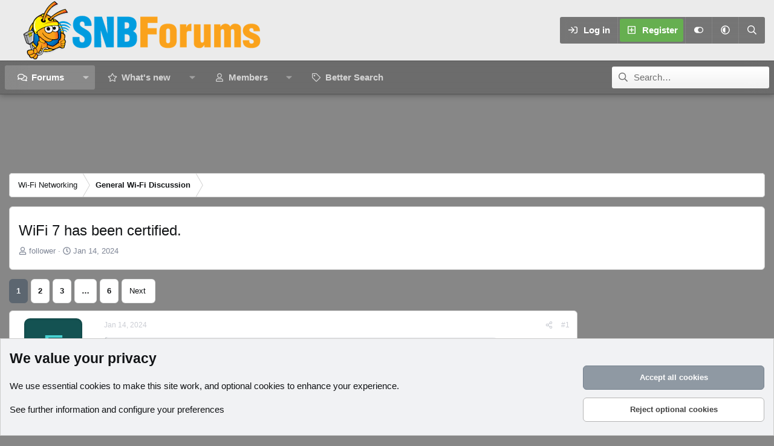

--- FILE ---
content_type: text/html; charset=utf-8
request_url: https://www.snbforums.com/threads/wifi-7-has-been-certified.88475/
body_size: 32666
content:
<!DOCTYPE html>
<html id="XF" lang="en-US" dir="LTR"
	data-xf="2.3"
	data-app="public"
	
	
	data-template="thread_view"
	data-container-key="node-11"
	data-content-key="thread-88475"
	data-logged-in="false"
	data-cookie-prefix="xf_"
	data-csrf="1768870210,705dc4e0d10efe029f1f5ba424d8282b"
	data-style-id="12" 
	class="has-no-js template-thread_view"
	>
<head>
	
	
	

	<meta charset="utf-8" />
	<title>WiFi 7 has been certified. | SNBForums</title>
	<link rel="manifest" href="/webmanifest.php">

	<meta http-equiv="X-UA-Compatible" content="IE=Edge" />
	<meta name="viewport" content="width=device-width, initial-scale=1, viewport-fit=cover">

	
		
			
				<meta name="theme-color" media="(prefers-color-scheme: light)" content="#454d54" />
				<meta name="theme-color" media="(prefers-color-scheme: dark)" content="#2d3139" />
			
		
	

	<meta name="apple-mobile-web-app-title" content="SNBForums">
	
		<link rel="apple-touch-icon" href="/styles/snb_new_round.jpg" />
	

	
		
		<meta name="description" content="https://www.wi-fi.org/news-events/newsroom/wi-fi-alliance-introduces-wi-fi-certified-7

For what? 🤔" />
		<meta property="og:description" content="https://www.wi-fi.org/news-events/newsroom/wi-fi-alliance-introduces-wi-fi-certified-7

For what? 🤔" />
		<meta property="twitter:description" content="https://www.wi-fi.org/news-events/newsroom/wi-fi-alliance-introduces-wi-fi-certified-7

For what? 🤔" />
	
	
		<meta property="og:url" content="https://www.snbforums.com/threads/wifi-7-has-been-certified.88475/" />
	
		<link rel="canonical" href="https://www.snbforums.com/threads/wifi-7-has-been-certified.88475/" />
	
		<link rel="next" href="/threads/wifi-7-has-been-certified.88475/page-2" />
	

	
		
	
	
	<meta property="og:site_name" content="SNBForums" />


	
	
		
	
	
	<meta property="og:type" content="website" />


	
	
		
	
	
	
		<meta property="og:title" content="WiFi 7 has been certified." />
		<meta property="twitter:title" content="WiFi 7 has been certified." />
	


	
	
	
	
		
	
	
	
		<meta property="og:image" content="https://www.snbforums.com/styles/snb_new_round.jpg" />
		<meta property="twitter:image" content="https://www.snbforums.com/styles/snb_new_round.jpg" />
		<meta property="twitter:card" content="summary" />
	


	

	
	
	
	
		
	
	

	<link rel="stylesheet" href="/css.php?css=public%3Anormalize.css%2Cpublic%3Afa.css%2Cpublic%3Avariations.less%2Cpublic%3Acore.less%2Cpublic%3Aapp.less&amp;s=12&amp;l=1&amp;d=1763498438&amp;k=c755ea8d92113813f9458f69508e6d77ad0f49d9" />

	<link rel="stylesheet" href="/css.php?css=public%3Aandy_similarthreads.less&amp;s=12&amp;l=1&amp;d=1763498438&amp;k=92d3e370016a54ff5dd34a5d70562524d2c2b952" />
<link rel="stylesheet" href="/css.php?css=public%3Abb_code.less&amp;s=12&amp;l=1&amp;d=1763498438&amp;k=309b7bbb3dafd0d912a2301ba3d0b2b87a0d2b14" />
<link rel="stylesheet" href="/css.php?css=public%3Amessage.less&amp;s=12&amp;l=1&amp;d=1763498438&amp;k=2fbc253ebc67bfcaddb97a685190a1765a76dd34" />
<link rel="stylesheet" href="/css.php?css=public%3Anotices.less&amp;s=12&amp;l=1&amp;d=1763498438&amp;k=ede17f63c88bfe4c8359aa42395f56a63d95e653" />
<link rel="stylesheet" href="/css.php?css=public%3Ashare_controls.less&amp;s=12&amp;l=1&amp;d=1763498438&amp;k=7b62e899c39521dd56659ee68207c7f647c0897a" />
<link rel="stylesheet" href="/css.php?css=public%3Astructured_list.less&amp;s=12&amp;l=1&amp;d=1763498438&amp;k=c9351ae28a7ae149f7e2dac33423455b25e95429" />
<link rel="stylesheet" href="/css.php?css=public%3Aextra.less&amp;s=12&amp;l=1&amp;d=1763498438&amp;k=0b2e102c11f77b0e3036507a30a211755e3517c9" />


	
		<script src="/js/xf/preamble.min.js?_v=85ad4591"></script>
	

	
	<script src="/js/vendor/vendor-compiled.js?_v=85ad4591" defer></script>
	<script src="/js/xf/core-compiled.js?_v=85ad4591" defer></script>

	<script>
		XF.ready(() =>
		{
			XF.extendObject(true, XF.config, {
				// 
				userId: 0,
				enablePush: true,
				pushAppServerKey: 'BLOL8PPJN3_IM5gYX0MqL4etBsgbrMomsu3NXBStbesfg9gL5shLt7T-4jg94u4y9sW04FHf6F-S0616ZTDkzKM',
				url: {
					fullBase: 'https://www.snbforums.com/',
					basePath: '/',
					css: '/css.php?css=__SENTINEL__&s=12&l=1&d=1763498438',
					js: '/js/__SENTINEL__?_v=85ad4591',
					icon: '/data/local/icons/__VARIANT__.svg?v=1763498462#__NAME__',
					iconInline: '/styles/fa/__VARIANT__/__NAME__.svg?v=5.15.3',
					keepAlive: '/login/keep-alive'
				},
				cookie: {
					path: '/',
					domain: '',
					prefix: 'xf_',
					secure: true,
					consentMode: 'advanced',
					consented: []
				},
				cacheKey: 'f3ed7234243583f554e27d349fe769c5',
				csrf: '1768870210,705dc4e0d10efe029f1f5ba424d8282b',
				js: {},
				fullJs: false,
				css: {"public:andy_similarthreads.less":true,"public:bb_code.less":true,"public:message.less":true,"public:notices.less":true,"public:share_controls.less":true,"public:structured_list.less":true,"public:extra.less":true},
				time: {
					now: 1768870210,
					today: 1768798800,
					todayDow: 1,
					tomorrow: 1768885200,
					yesterday: 1768712400,
					week: 1768280400,
					month: 1767243600,
					year: 1767243600
				},
				style: {
					light: 'default',
					dark: 'alternate',
					defaultColorScheme: 'light'
				},
				borderSizeFeature: '3px',
				fontAwesomeWeight: 'r',
				enableRtnProtect: true,
				
				enableFormSubmitSticky: true,
				imageOptimization: '0',
				imageOptimizationQuality: 0.85,
				uploadMaxFilesize: 268435456,
				uploadMaxWidth: 1024,
				uploadMaxHeight: 768,
				allowedVideoExtensions: ["m4v","mov","mp4","mp4v","mpeg","mpg","ogv","webm"],
				allowedAudioExtensions: ["mp3","opus","ogg","wav"],
				shortcodeToEmoji: true,
				visitorCounts: {
					conversations_unread: '0',
					alerts_unviewed: '0',
					total_unread: '0',
					title_count: true,
					icon_indicator: true
				},
				jsMt: {"xf\/action.js":"e6f01cbe","xf\/embed.js":"637b1bad","xf\/form.js":"637b1bad","xf\/structure.js":"e6f01cbe","xf\/tooltip.js":"637b1bad"},
				jsState: {},
				publicMetadataLogoUrl: 'https://www.snbforums.com/styles/snb_new_round.jpg',
				publicPushBadgeUrl: 'https://www.snbforums.com/styles/default/xenforo/bell.png'
			})

			XF.extendObject(XF.phrases, {
				// 
				date_x_at_time_y:     "{date} at {time}",
				day_x_at_time_y:      "{day} at {time}",
				yesterday_at_x:       "Yesterday at {time}",
				x_minutes_ago:        "{minutes} minutes ago",
				one_minute_ago:       "1 minute ago",
				a_moment_ago:         "A moment ago",
				today_at_x:           "Today at {time}",
				in_a_moment:          "In a moment",
				in_a_minute:          "In a minute",
				in_x_minutes:         "In {minutes} minutes",
				later_today_at_x:     "Later today at {time}",
				tomorrow_at_x:        "Tomorrow at {time}",
				short_date_x_minutes: "{minutes}m",
				short_date_x_hours:   "{hours}h",
				short_date_x_days:    "{days}d",

				day0: "Sunday",
				day1: "Monday",
				day2: "Tuesday",
				day3: "Wednesday",
				day4: "Thursday",
				day5: "Friday",
				day6: "Saturday",

				dayShort0: "Sun",
				dayShort1: "Mon",
				dayShort2: "Tue",
				dayShort3: "Wed",
				dayShort4: "Thu",
				dayShort5: "Fri",
				dayShort6: "Sat",

				month0: "January",
				month1: "February",
				month2: "March",
				month3: "April",
				month4: "May",
				month5: "June",
				month6: "July",
				month7: "August",
				month8: "September",
				month9: "October",
				month10: "November",
				month11: "December",

				active_user_changed_reload_page: "The active user has changed. Reload the page for the latest version.",
				server_did_not_respond_in_time_try_again: "The server did not respond in time. Please try again.",
				oops_we_ran_into_some_problems: "Oops! We ran into some problems.",
				oops_we_ran_into_some_problems_more_details_console: "Oops! We ran into some problems. Please try again later. More error details may be in the browser console.",
				file_too_large_to_upload: "The file is too large to be uploaded.",
				uploaded_file_is_too_large_for_server_to_process: "The uploaded file is too large for the server to process.",
				files_being_uploaded_are_you_sure: "Files are still being uploaded. Are you sure you want to submit this form?",
				attach: "Attach files",
				rich_text_box: "Rich text box",
				close: "Close",
				link_copied_to_clipboard: "Link copied to clipboard.",
				text_copied_to_clipboard: "Text copied to clipboard.",
				loading: "Loading…",
				you_have_exceeded_maximum_number_of_selectable_items: "You have exceeded the maximum number of selectable items.",

				processing: "Processing",
				'processing...': "Processing…",

				showing_x_of_y_items: "Showing {count} of {total} items",
				showing_all_items: "Showing all items",
				no_items_to_display: "No items to display",

				number_button_up: "Increase",
				number_button_down: "Decrease",

				push_enable_notification_title: "Push notifications enabled successfully at SNBForums",
				push_enable_notification_body: "Thank you for enabling push notifications!",

				pull_down_to_refresh: "Pull down to refresh",
				release_to_refresh: "Release to refresh",
				refreshing: "Refreshing…"
			})
		})
	</script>

	


	
		<link rel="icon" type="image/png" href="https://www.snbforums.com/styles/default/images/snbforums-32x32.png" sizes="32x32" />
	

	
<script defer src="https://cloudmetrics.xenforo.com/js/essential.js" data-website-id="2020814596361453"></script>

	<script>
(function(){
let xfhtml = document.getElementById('XF');
function applySetting(settingName, settingOn, allowToggle){
	
	// Theme editor is enabled. Check for selected toggle, otherwise apply default
		if(allowToggle === 1){
			let choice = localStorage.getItem(settingName);
			if( (choice === 'on') || (!choice && (settingOn === 1)) ){
				xfhtml.classList.add(settingName);
			}
		} else if(settingOn === 1){
			xfhtml.classList.add(settingName);
		}
	
}

applySetting('focus-mobile-navigation-bar', 1, 1);


applySetting('focus-fluid', 1, 1);



applySetting('focus-sidebar-sticky', 1, 0);


applySetting('focus-sidebar-flip', 0, 1);





	xfhtml.setAttribute('data-focus-bg', '4');

})();
</script>

<!-- Ha adcode -->
	<style>
        #js-anchor-placeholder.active {
            height: 100px;
            background-color: #1b1b1b;
        }
        #js-anchor-container.active {
            position: fixed;
            bottom: 0;
            left: 50%;
            transform: translateX(-50%);
        }
        #js-anchor-container {
            z-index: 2147483638;
            text-align: center;
            display: block;
            max-height: 100px;
        }
        #js-anchor-container > a {
            display: none;
        }
        body:not(.has-touchevents) #js-anchor-container.active > a {
            display: inherit;
            background: rgba(50, 50, 100, 0.5);
            border-radius: 10px;
            cursor: pointer;
            color: #fff;
            position: absolute;
            top: -22px;
            right: 3px;
            font-size: 15px;
            width: 20px;
            height: 20px;
            align-items: center;
            justify-content: center;
            text-decoration: none;
        }
	</style>

<!-- InMobi Choice. Consent Manager Tag v3.0 (for TCF 2.2) -->
<script type="text/javascript" async=true>
(function() {
  var host = window.location.hostname;
  var element = document.createElement('script');
  var firstScript = document.getElementsByTagName('script')[0];
  var url = 'https://cmp.inmobi.com'
    .concat('/choice/', 'qExupB7aAA026', '/', host, '/choice.js?tag_version=V3');
  var uspTries = 0;
  var uspTriesLimit = 3;
  element.async = true;
  element.type = 'text/javascript';
  element.src = url;

  firstScript.parentNode.insertBefore(element, firstScript);

  function makeStub() {
    var TCF_LOCATOR_NAME = '__tcfapiLocator';
    var queue = [];
    var win = window;
    var cmpFrame;

    function addFrame() {
      var doc = win.document;
      var otherCMP = !!(win.frames[TCF_LOCATOR_NAME]);

      if (!otherCMP) {
        if (doc.body) {
          var iframe = doc.createElement('iframe');

          iframe.style.cssText = 'display:none';
          iframe.name = TCF_LOCATOR_NAME;
          doc.body.appendChild(iframe);
        } else {
          setTimeout(addFrame, 5);
        }
      }
      return !otherCMP;
    }

    function tcfAPIHandler() {
      var gdprApplies;
      var args = arguments;

      if (!args.length) {
        return queue;
      } else if (args[0] === 'setGdprApplies') {
        if (
          args.length > 3 &&
          args[2] === 2 &&
          typeof args[3] === 'boolean'
        ) {
          gdprApplies = args[3];
          if (typeof args[2] === 'function') {
            args[2]('set', true);
          }
        }
      } else if (args[0] === 'ping') {
        var retr = {
          gdprApplies: gdprApplies,
          cmpLoaded: false,
          cmpStatus: 'stub'
        };

        if (typeof args[2] === 'function') {
          args[2](retr);
        }
      } else {
        if(args[0] === 'init' && typeof args[3] === 'object') {
          args[3] = Object.assign(args[3], { tag_version: 'V3' });
        }
        queue.push(args);
      }
    }

    function postMessageEventHandler(event) {
      var msgIsString = typeof event.data === 'string';
      var json = {};

      try {
        if (msgIsString) {
          json = JSON.parse(event.data);
        } else {
          json = event.data;
        }
      } catch (ignore) {}

      var payload = json.__tcfapiCall;

      if (payload) {
        window.__tcfapi(
          payload.command,
          payload.version,
          function(retValue, success) {
            var returnMsg = {
              __tcfapiReturn: {
                returnValue: retValue,
                success: success,
                callId: payload.callId
              }
            };
            if (msgIsString) {
              returnMsg = JSON.stringify(returnMsg);
            }
            if (event && event.source && event.source.postMessage) {
              event.source.postMessage(returnMsg, '*');
            }
          },
          payload.parameter
        );
      }
    }

    while (win) {
      try {
        if (win.frames[TCF_LOCATOR_NAME]) {
          cmpFrame = win;
          break;
        }
      } catch (ignore) {}

      if (win === window.top) {
        break;
      }
      win = win.parent;
    }
    if (!cmpFrame) {
      addFrame();
      win.__tcfapi = tcfAPIHandler;
      win.addEventListener('message', postMessageEventHandler, false);
    }
  };

  makeStub();

  function makeGppStub() {
    const CMP_ID = 10;
    const SUPPORTED_APIS = [
      '2:tcfeuv2',
      '6:uspv1',
      '7:usnatv1',
      '8:usca',
      '9:usvav1',
      '10:uscov1',
      '11:usutv1',
      '12:usctv1'
    ];

    window.__gpp_addFrame = function (n) {
      if (!window.frames[n]) {
        if (document.body) {
          var i = document.createElement("iframe");
          i.style.cssText = "display:none";
          i.name = n;
          document.body.appendChild(i);
        } else {
          window.setTimeout(window.__gpp_addFrame, 10, n);
        }
      }
    };
    window.__gpp_stub = function () {
      var b = arguments;
      __gpp.queue = __gpp.queue || [];
      __gpp.events = __gpp.events || [];

      if (!b.length || (b.length == 1 && b[0] == "queue")) {
        return __gpp.queue;
      }

      if (b.length == 1 && b[0] == "events") {
        return __gpp.events;
      }

      var cmd = b[0];
      var clb = b.length > 1 ? b[1] : null;
      var par = b.length > 2 ? b[2] : null;
      if (cmd === "ping") {
        clb(
          {
            gppVersion: "1.1", // must be “Version.Subversion”, current: “1.1”
            cmpStatus: "stub", // possible values: stub, loading, loaded, error
            cmpDisplayStatus: "hidden", // possible values: hidden, visible, disabled
            signalStatus: "not ready", // possible values: not ready, ready
            supportedAPIs: SUPPORTED_APIS, // list of supported APIs
            cmpId: CMP_ID, // IAB assigned CMP ID, may be 0 during stub/loading
            sectionList: [],
            applicableSections: [-1],
            gppString: "",
            parsedSections: {},
          },
          true
        );
      } else if (cmd === "addEventListener") {
        if (!("lastId" in __gpp)) {
          __gpp.lastId = 0;
        }
        __gpp.lastId++;
        var lnr = __gpp.lastId;
        __gpp.events.push({
          id: lnr,
          callback: clb,
          parameter: par,
        });
        clb(
          {
            eventName: "listenerRegistered",
            listenerId: lnr, // Registered ID of the listener
            data: true, // positive signal
            pingData: {
              gppVersion: "1.1", // must be “Version.Subversion”, current: “1.1”
              cmpStatus: "stub", // possible values: stub, loading, loaded, error
              cmpDisplayStatus: "hidden", // possible values: hidden, visible, disabled
              signalStatus: "not ready", // possible values: not ready, ready
              supportedAPIs: SUPPORTED_APIS, // list of supported APIs
              cmpId: CMP_ID, // list of supported APIs
              sectionList: [],
              applicableSections: [-1],
              gppString: "",
              parsedSections: {},
            },
          },
          true
        );
      } else if (cmd === "removeEventListener") {
        var success = false;
        for (var i = 0; i < __gpp.events.length; i++) {
          if (__gpp.events[i].id == par) {
            __gpp.events.splice(i, 1);
            success = true;
            break;
          }
        }
        clb(
          {
            eventName: "listenerRemoved",
            listenerId: par, // Registered ID of the listener
            data: success, // status info
            pingData: {
              gppVersion: "1.1", // must be “Version.Subversion”, current: “1.1”
              cmpStatus: "stub", // possible values: stub, loading, loaded, error
              cmpDisplayStatus: "hidden", // possible values: hidden, visible, disabled
              signalStatus: "not ready", // possible values: not ready, ready
              supportedAPIs: SUPPORTED_APIS, // list of supported APIs
              cmpId: CMP_ID, // CMP ID
              sectionList: [],
              applicableSections: [-1],
              gppString: "",
              parsedSections: {},
            },
          },
          true
        );
      } else if (cmd === "hasSection") {
        clb(false, true);
      } else if (cmd === "getSection" || cmd === "getField") {
        clb(null, true);
      }
      //queue all other commands
      else {
        __gpp.queue.push([].slice.apply(b));
      }
    };
    window.__gpp_msghandler = function (event) {
      var msgIsString = typeof event.data === "string";
      try {
        var json = msgIsString ? JSON.parse(event.data) : event.data;
      } catch (e) {
        var json = null;
      }
      if (typeof json === "object" && json !== null && "__gppCall" in json) {
        var i = json.__gppCall;
        window.__gpp(
          i.command,
          function (retValue, success) {
            var returnMsg = {
              __gppReturn: {
                returnValue: retValue,
                success: success,
                callId: i.callId,
              },
            };
            event.source.postMessage(msgIsString ? JSON.stringify(returnMsg) : returnMsg, "*");
          },
          "parameter" in i ? i.parameter : null,
          "version" in i ? i.version : "1.1"
        );
      }
    };
    if (!("__gpp" in window) || typeof window.__gpp !== "function") {
      window.__gpp = window.__gpp_stub;
      window.addEventListener("message", window.__gpp_msghandler, false);
      window.__gpp_addFrame("__gppLocator");
    }
  };

  makeGppStub();

  var uspStubFunction = function() {
    var arg = arguments;
    if (typeof window.__uspapi !== uspStubFunction) {
      setTimeout(function() {
        if (typeof window.__uspapi !== 'undefined') {
          window.__uspapi.apply(window.__uspapi, arg);
        }
      }, 500);
    }
  };

  var checkIfUspIsReady = function() {
    uspTries++;
    if (window.__uspapi === uspStubFunction && uspTries < uspTriesLimit) {
      console.warn('USP is not accessible');
    } else {
      clearInterval(uspInterval);
    }
  };

  if (typeof window.__uspapi === 'undefined') {
    window.__uspapi = uspStubFunction;
    var uspInterval = setInterval(checkIfUspIsReady, 6000);
  }
})();
</script>
<!-- End InMobi Choice. Consent Manager Tag v3.0 (for TCF 2.2) -->

<script>
	window.nym_obj = {
		"user_state": "guest",
		"layout": "thread_view",
		"view_mode": "",
	};

	window.assertive = {
		debug: false,
		entityId: "zqPtKdK3tvEqvaXzZ",
		analytics: {
			integrations: {
				webAnalytics: true,
			},
			logUnfilled: true,
			custom: {
				layout: nym_obj.layout,
				userState: nym_obj.user_state,
				custom_9: 'firstload',
				custom_12: '0',
				custom_15: 'rdm',
			},
		},
		override: {
			pbjs: "pbjsneo",
		}
	};
</script>
<script src="https://zqptkdk3tveqvaxzz.ay.delivery/client-v2.js" async></script>

<script>
    window.relevantDigital = window.relevantDigital || {};
    relevantDigital.cmd = relevantDigital.cmd || [];

    window.rdConfig = {
        configId: '67c8eddc5c0e57e3410bcee5',
        manageAdserver: true,
        collapseEmptyDivs: true,
        collapseBeforeAdFetch: false,
        allowedDivIds: null, // set to an array to only load certain <div>s, example - ["divId1", "divId2"]
        noSlotReload: false, // set true to only load ad slots that have never been loaded
        noGpt: true,
        createAdUnitCode: ({ code, unit, slot }) => {
            return document.getElementById(slot.getSlotElementId())?.getAttribute('data-ad-unit-id');  // use the case sensitive data-ad-unit-id
        },
        googletagCalls: {
            defineSlot: (adUnitPath, size, divId) => {
                let newPath = document.getElementById(divId)?.getAttribute('data-ad-unit-id') || adUnitPath;
                return googletag.defineSlot(newPath, size, divId);
            },
        },
        onBeforeAdRequest: ({ auction }) => {
            if (typeof auction.customParams !== 'undefined' && auction.customParams.Reloading == 'Yes') {
                assertive.analytics.custom.custom_9 = _uat.getUserActiveState();
                assertive.analytics.custom.custom_12 = Math.floor((Date.now() - pageLoadTS) / 1000 / 60);
            }
        },
    };

    relevantDigital.cmd.push(function() {
        relevantDigital.loadPrebid(window.rdConfig);
    });
</script>

<script async src="https://neoera-cdn.relevant-digital.com/static/tags/67c8bb440c939fef1d9a8351.js"></script>
<script async='async' src='https://securepubads.g.doubleclick.net/tag/js/gpt.js'></script>
<script async="" src="https://cdn.confiant-integrations.net/Zl_c38EI7Kx9zsppRc41dp1TkCs/gpt_and_prebid/config.js"></script>  
<!-- Ha adcode -->
</head>
<body data-template="thread_view">

















  
    
    
    


    
  
    




    
    
    
    




















<div class="p-pageWrapper" id="top">
	<div class='focus-wrapper'>

	<div class='dimension-header'>

		<!-- <div class='dimension-header-image-wrap'>
			<div class='dimension-header-image'></div>
		</div> -->

		<!-- Header: start -->
		<header class="p-header" id="header">
			<div class="p-header-inner">
				<div class="p-header-content">

					

	<!-- Logo -->
	<div class="p-header-logo p-header-logo--image">
		<a href="/" class='focus-logo'>
			
			
				<span class='focus-logo--image'>
	                

	

	
		
		

		
	
		
		

		
	

	

	<picture data-variations="{&quot;default&quot;:{&quot;1&quot;:&quot;\/styles\/default\/images\/snbforums_logo_new_100px.png&quot;,&quot;2&quot;:null},&quot;alternate&quot;:{&quot;1&quot;:&quot;\/styles\/default\/images\/snbforums_logo_new_100px.png&quot;,&quot;2&quot;:null}}">
		
		
		

		
			
			
			

			
		

		<img src="/styles/default/images/snbforums_logo_new_100px.png"  width="400" height="100" alt="SNBForums"  />
	</picture>


	            </span>
	        
	        
		</a>
	</div>


					<div class='focus-ad'></div>
					<div class='focus-wrap-user'>
    
		<div class="p-nav-opposite">
			<div class="p-navgroup p-account p-navgroup--guest">
				
					<a href="/login/" class="p-navgroup-link p-navgroup-link--textual p-navgroup-link--logIn" data-xf-click="overlay" data-follow-redirects="on">
						<span class="p-navgroup-linkText">Log in</span>
					</a>
					
						<a href="/register/" class="p-navgroup-link p-navgroup-link--textual p-navgroup-link--register" data-xf-click="overlay" data-follow-redirects="on">
							<span class="p-navgroup-linkText">Register</span>
						</a>
					
				

				
	<a href="#" class="p-navgroup-link" rel="nofollow" data-xf-init="tooltip" title="Customize" data-xenfocus-editor>
		<i class="fa--xf far fa-toggle-on "><svg xmlns="http://www.w3.org/2000/svg" role="img" aria-hidden="true" ><use href="/data/local/icons/regular.svg?v=1763498462#toggle-on"></use></svg></i>
	</a>

				
	<a href="/misc/style-variation" rel="nofollow"
	   class="p-navgroup-link js-styleVariationsLink"
	   data-xf-init="tooltip" title="Style variation"
	   data-xf-click="menu" role="button" aria-expanded="false" aria-haspopup="true">

		<i class="fa--xf far fa-adjust "><svg xmlns="http://www.w3.org/2000/svg" role="img" ><title>Style variation</title><use href="/data/local/icons/regular.svg?v=1763498462#adjust"></use></svg></i>
	</a>

	<div class="menu" data-menu="menu" aria-hidden="true">
		<div class="menu-content js-styleVariationsMenu">
			

	
		

	<a href="/misc/style-variation?reset=1&amp;t=1768870210%2C705dc4e0d10efe029f1f5ba424d8282b"
		class="menu-linkRow is-selected"
		rel="nofollow"
		data-xf-click="style-variation" data-variation="">

		<i class="fa--xf far fa-adjust "><svg xmlns="http://www.w3.org/2000/svg" role="img" aria-hidden="true" ><use href="/data/local/icons/regular.svg?v=1763498462#adjust"></use></svg></i>

		
			System
		
	</a>


		

	<a href="/misc/style-variation?variation=default&amp;t=1768870210%2C705dc4e0d10efe029f1f5ba424d8282b"
		class="menu-linkRow "
		rel="nofollow"
		data-xf-click="style-variation" data-variation="default">

		<i class="fa--xf far fa-sun "><svg xmlns="http://www.w3.org/2000/svg" role="img" aria-hidden="true" ><use href="/data/local/icons/regular.svg?v=1763498462#sun"></use></svg></i>

		
			Light
		
	</a>


		

	<a href="/misc/style-variation?variation=alternate&amp;t=1768870210%2C705dc4e0d10efe029f1f5ba424d8282b"
		class="menu-linkRow "
		rel="nofollow"
		data-xf-click="style-variation" data-variation="alternate">

		<i class="fa--xf far fa-moon "><svg xmlns="http://www.w3.org/2000/svg" role="img" aria-hidden="true" ><use href="/data/local/icons/regular.svg?v=1763498462#moon"></use></svg></i>

		
			Dark
		
	</a>

	

	
		
	

		</div>
	</div>

	            
			</div>

			<div class="p-navgroup p-discovery">
				<a href="/whats-new/"
					class="p-navgroup-link p-navgroup-link--iconic p-navgroup-link--whatsnew"
				   	aria-label="What&#039;s new"
					title="What&#039;s new">
					<i aria-hidden="true"></i>
					<span class="p-navgroup-linkText">What's new</span>
				</a>

				
					<a href="/search/"
						class="p-navgroup-link p-navgroup-link--iconic p-navgroup-link--search"
						data-xf-click="menu"
						data-xf-key="/"
						aria-label="Search"
						aria-expanded="false"
						aria-haspopup="true"
						title="Search">
						<i aria-hidden="true"></i>
						<!-- <span class="p-navgroup-linkText">Search</span> -->
					</a>
					<div class="menu menu--structural menu--wide" data-menu="menu" aria-hidden="true">
						<form action="/search/search" method="post"
							class="menu-content"
							data-xf-init="quick-search">

							<h3 class="menu-header">Search</h3>
							
							<div class="menu-row">
								
									<div class="inputGroup inputGroup--joined">
										<input type="text" class="input" name="keywords" data-acurl="/search/auto-complete" placeholder="Search…" aria-label="Search" data-menu-autofocus="true" />
										
			<select name="constraints" class="js-quickSearch-constraint input" aria-label="Search within">
				<option value="">Everywhere</option>
<option value="{&quot;search_type&quot;:&quot;post&quot;}">Threads</option>
<option value="{&quot;search_type&quot;:&quot;post&quot;,&quot;c&quot;:{&quot;nodes&quot;:[11],&quot;child_nodes&quot;:1}}">This forum</option>
<option value="{&quot;search_type&quot;:&quot;post&quot;,&quot;c&quot;:{&quot;thread&quot;:88475}}">This thread</option>

			</select>
		
									</div>
									
							</div>

							
							<div class="menu-row">
								<label class="iconic"><input type="checkbox"  name="c[title_only]" value="1" /><i aria-hidden="true"></i><span class="iconic-label">Search titles only

											
												<span tabindex="0" role="button"
													  data-xf-init="tooltip" data-trigger="hover focus click" title="Tags will also be searched in content where tags are supported">

													<i class="fa--xf far fa-question-circle  u-muted u-smaller"><svg xmlns="http://www.w3.org/2000/svg" role="img" ><title>Note</title><use href="/data/local/icons/regular.svg?v=1763498462#question-circle"></use></svg></i>
												</span></span></label>

							</div>
							
							<div class="menu-row">
								<div class="inputGroup">
									<span class="inputGroup-text" id="ctrl_search_menu_by_member">By:</span>
									<input type="text" class="input" name="c[users]" data-xf-init="auto-complete" placeholder="Member" aria-labelledby="ctrl_search_menu_by_member" />
								</div>
							</div>
							<div class="menu-footer">
								<span class="menu-footer-controls">
									<button type="submit" class="button button--icon button--icon--search button--primary"><i class="fa--xf far fa-search "><svg xmlns="http://www.w3.org/2000/svg" role="img" aria-hidden="true" ><use href="/data/local/icons/regular.svg?v=1763498462#search"></use></svg></i><span class="button-text">Search</span></button>
									<button type="submit" class="button " name="from_search_menu"><span class="button-text">Advanced search…</span></button>
								</span>
							</div>

							<input type="hidden" name="_xfToken" value="1768870210,705dc4e0d10efe029f1f5ba424d8282b" />
						</form>
					</div>
				
			</div>
		</div>
	

</div>
					
				</div>
			</div>
		</header>
		<!-- Header: end -->

		<!-- Secondary header: start -->
		

			<div class="p-navSticky p-navSticky--primary" data-xf-init="sticky-header">
				
    
    <!-- Secondary header -->
    
	<div class="p-nav">
		<div class="p-nav-inner">
			
			<div class='focus-mobile-navigation'>
				<button type="button" class="button button--plain p-nav-menuTrigger" data-xf-click="off-canvas" data-menu=".js-headerOffCanvasMenu" tabindex="0" aria-label="Menu"><span class="button-text">
					<i aria-hidden="true"></i>
					<span class="p-nav-menuText">Menu</span>
				</span></button>
				<div class='focus-mobile-logo'>
					<a href="/">
						
	                        

	

	
		
		

		
	
		
		

		
	

	

	<picture data-variations="{&quot;default&quot;:{&quot;1&quot;:&quot;\/styles\/default\/images\/snbforums_logo_new_100px.png&quot;,&quot;2&quot;:null},&quot;alternate&quot;:{&quot;1&quot;:&quot;\/styles\/default\/images\/snbforums_logo_new_100px.png&quot;,&quot;2&quot;:null}}">
		
		
		

		
			
			
			

			
		

		<img src="/styles/default/images/snbforums_logo_new_100px.png"  width="400" height="100" alt="SNBForums"  />
	</picture>


						
					</a>
				</div>
			</div>
			<div class='focus-wrap-user hide:desktop'>
    
		<div class="p-nav-opposite">
			<div class="p-navgroup p-account p-navgroup--guest">
				
					<a href="/login/" class="p-navgroup-link p-navgroup-link--textual p-navgroup-link--logIn" data-xf-click="overlay" data-follow-redirects="on">
						<span class="p-navgroup-linkText">Log in</span>
					</a>
					
						<a href="/register/" class="p-navgroup-link p-navgroup-link--textual p-navgroup-link--register" data-xf-click="overlay" data-follow-redirects="on">
							<span class="p-navgroup-linkText">Register</span>
						</a>
					
				
				
				
	<a href="#" class="p-navgroup-link" rel="nofollow" data-xf-init="tooltip" title="Customize" data-xenfocus-editor>
		<i class="fa--xf far fa-toggle-on "><svg xmlns="http://www.w3.org/2000/svg" role="img" aria-hidden="true" ><use href="/data/local/icons/regular.svg?v=1763498462#toggle-on"></use></svg></i>
	</a>
				
				
	<a href="/misc/style-variation" rel="nofollow"
	   class="p-navgroup-link js-styleVariationsLink"
	   data-xf-init="tooltip" title="Style variation"
	   data-xf-click="menu" role="button" aria-expanded="false" aria-haspopup="true">

		<i class="fa--xf far fa-adjust "><svg xmlns="http://www.w3.org/2000/svg" role="img" ><title>Style variation</title><use href="/data/local/icons/regular.svg?v=1763498462#adjust"></use></svg></i>
	</a>

	<div class="menu" data-menu="menu" aria-hidden="true">
		<div class="menu-content js-styleVariationsMenu">
			

	
		

	<a href="/misc/style-variation?reset=1&amp;t=1768870210%2C705dc4e0d10efe029f1f5ba424d8282b"
		class="menu-linkRow is-selected"
		rel="nofollow"
		data-xf-click="style-variation" data-variation="">

		<i class="fa--xf far fa-adjust "><svg xmlns="http://www.w3.org/2000/svg" role="img" aria-hidden="true" ><use href="/data/local/icons/regular.svg?v=1763498462#adjust"></use></svg></i>

		
			System
		
	</a>


		

	<a href="/misc/style-variation?variation=default&amp;t=1768870210%2C705dc4e0d10efe029f1f5ba424d8282b"
		class="menu-linkRow "
		rel="nofollow"
		data-xf-click="style-variation" data-variation="default">

		<i class="fa--xf far fa-sun "><svg xmlns="http://www.w3.org/2000/svg" role="img" aria-hidden="true" ><use href="/data/local/icons/regular.svg?v=1763498462#sun"></use></svg></i>

		
			Light
		
	</a>


		

	<a href="/misc/style-variation?variation=alternate&amp;t=1768870210%2C705dc4e0d10efe029f1f5ba424d8282b"
		class="menu-linkRow "
		rel="nofollow"
		data-xf-click="style-variation" data-variation="alternate">

		<i class="fa--xf far fa-moon "><svg xmlns="http://www.w3.org/2000/svg" role="img" aria-hidden="true" ><use href="/data/local/icons/regular.svg?v=1763498462#moon"></use></svg></i>

		
			Dark
		
	</a>

	

	
		
	

		</div>
	</div>

	            
			</div>

			<div class="p-navgroup p-discovery">
				<a href="/whats-new/"
					class="p-navgroup-link p-navgroup-link--iconic p-navgroup-link--whatsnew"
				   	aria-label="What&#039;s new"
					title="What&#039;s new">
					<i aria-hidden="true"></i>
					<span class="p-navgroup-linkText">What's new</span>
				</a>

				
					<a href="/search/"
						class="p-navgroup-link p-navgroup-link--iconic p-navgroup-link--search"
						data-xf-click="menu"
						data-xf-key="/"
						aria-label="Search"
						aria-expanded="false"
						aria-haspopup="true"
						title="Search">
						<i aria-hidden="true"></i>
						<!-- <span class="p-navgroup-linkText">Search</span> -->
					</a>
					<div class="menu menu--structural menu--wide" data-menu="menu" aria-hidden="true">
						<form action="/search/search" method="post"
							class="menu-content"
							data-xf-init="quick-search">

							<h3 class="menu-header">Search</h3>
							
							<div class="menu-row">
								
									<div class="inputGroup inputGroup--joined">
										<input type="text" class="input" name="keywords" data-acurl="/search/auto-complete" placeholder="Search…" aria-label="Search" data-menu-autofocus="true" />
										
			<select name="constraints" class="js-quickSearch-constraint input" aria-label="Search within">
				<option value="">Everywhere</option>
<option value="{&quot;search_type&quot;:&quot;post&quot;}">Threads</option>
<option value="{&quot;search_type&quot;:&quot;post&quot;,&quot;c&quot;:{&quot;nodes&quot;:[11],&quot;child_nodes&quot;:1}}">This forum</option>
<option value="{&quot;search_type&quot;:&quot;post&quot;,&quot;c&quot;:{&quot;thread&quot;:88475}}">This thread</option>

			</select>
		
									</div>
									
							</div>

							
							<div class="menu-row">
								<label class="iconic"><input type="checkbox"  name="c[title_only]" value="1" /><i aria-hidden="true"></i><span class="iconic-label">Search titles only

											
												<span tabindex="0" role="button"
													  data-xf-init="tooltip" data-trigger="hover focus click" title="Tags will also be searched in content where tags are supported">

													<i class="fa--xf far fa-question-circle  u-muted u-smaller"><svg xmlns="http://www.w3.org/2000/svg" role="img" ><title>Note</title><use href="/data/local/icons/regular.svg?v=1763498462#question-circle"></use></svg></i>
												</span></span></label>

							</div>
							
							<div class="menu-row">
								<div class="inputGroup">
									<span class="inputGroup-text">By:</span>
									<input type="text" class="input" name="c[users]" data-xf-init="auto-complete" placeholder="Member" aria-labelledby="ctrl_search_menu_by_member" />
								</div>
							</div>
							<div class="menu-footer">
								<span class="menu-footer-controls">
									<button type="submit" class="button button--icon button--icon--search button--primary"><i class="fa--xf far fa-search "><svg xmlns="http://www.w3.org/2000/svg" role="img" aria-hidden="true" ><use href="/data/local/icons/regular.svg?v=1763498462#search"></use></svg></i><span class="button-text">Search</span></button>
									<button type="submit" class="button " name="from_search_menu"><span class="button-text">Advanced search…</span></button>
								</span>
							</div>

							<input type="hidden" name="_xfToken" value="1768870210,705dc4e0d10efe029f1f5ba424d8282b" />
						</form>
					</div>
				
			</div>
		</div>
	

</div>
			
    
    <!-- Navigation wrap -->
    <nav class='focus-wrap-nav'>
		<div class="p-nav-scroller hScroller" data-xf-init="h-scroller" data-auto-scroll=".p-navEl.is-selected">
			<div class="hScroller-scroll">
				<ul class="p-nav-list js-offCanvasNavSource">
				
					<li>
						
	<div class="p-navEl is-selected" data-has-children="true">
		

			
	
	<a href="/"
		class="p-navEl-link p-navEl-link--splitMenu "
		
		
		data-nav-id="forums">Forums</a>


			<a data-xf-key="1"
				data-xf-click="menu"
				data-menu-pos-ref="< .p-navEl"
				class="p-navEl-splitTrigger"
				role="button"
				tabindex="0"
				aria-label="Toggle expanded"
				aria-expanded="false"
				aria-haspopup="true"></a>

		
		
			<div class="menu menu--structural" data-menu="menu" aria-hidden="true">
				<div class="menu-content">
					
						
	
	
	<a href="/whats-new/posts/"
		class="menu-linkRow u-indentDepth0 js-offCanvasCopy "
		
		
		data-nav-id="newPosts">New posts</a>

	

					
						
	
	
	<a href="/search/?type=post"
		class="menu-linkRow u-indentDepth0 js-offCanvasCopy "
		
		
		data-nav-id="searchForums">Search forums</a>

	

					
				</div>
			</div>
		
	</div>

					</li>
				
					<li>
						
	<div class="p-navEl " data-has-children="true">
		

			
	
	<a href="/whats-new/"
		class="p-navEl-link p-navEl-link--splitMenu "
		
		
		data-nav-id="whatsNew">What's new</a>


			<a data-xf-key="2"
				data-xf-click="menu"
				data-menu-pos-ref="< .p-navEl"
				class="p-navEl-splitTrigger"
				role="button"
				tabindex="0"
				aria-label="Toggle expanded"
				aria-expanded="false"
				aria-haspopup="true"></a>

		
		
			<div class="menu menu--structural" data-menu="menu" aria-hidden="true">
				<div class="menu-content">
					
						
	
	
	<a href="/featured/"
		class="menu-linkRow u-indentDepth0 js-offCanvasCopy "
		
		
		data-nav-id="featured">Featured content</a>

	

					
						
	
	
	<a href="/whats-new/posts/"
		class="menu-linkRow u-indentDepth0 js-offCanvasCopy "
		 rel="nofollow"
		
		data-nav-id="whatsNewPosts">New posts</a>

	

					
						
	
	
	<a href="/whats-new/profile-posts/"
		class="menu-linkRow u-indentDepth0 js-offCanvasCopy "
		 rel="nofollow"
		
		data-nav-id="whatsNewProfilePosts">New profile posts</a>

	

					
						
	
	
	<a href="/whats-new/latest-activity"
		class="menu-linkRow u-indentDepth0 js-offCanvasCopy "
		 rel="nofollow"
		
		data-nav-id="latestActivity">Latest activity</a>

	

					
				</div>
			</div>
		
	</div>

					</li>
				
					<li>
						
	<div class="p-navEl " data-has-children="true">
		

			
	
	<a href="/members/"
		class="p-navEl-link p-navEl-link--splitMenu "
		
		
		data-nav-id="members">Members</a>


			<a data-xf-key="3"
				data-xf-click="menu"
				data-menu-pos-ref="< .p-navEl"
				class="p-navEl-splitTrigger"
				role="button"
				tabindex="0"
				aria-label="Toggle expanded"
				aria-expanded="false"
				aria-haspopup="true"></a>

		
		
			<div class="menu menu--structural" data-menu="menu" aria-hidden="true">
				<div class="menu-content">
					
						
	
	
	<a href="/online/"
		class="menu-linkRow u-indentDepth0 js-offCanvasCopy "
		
		
		data-nav-id="currentVisitors">Current visitors</a>

	

					
						
	
	
	<a href="/whats-new/profile-posts/"
		class="menu-linkRow u-indentDepth0 js-offCanvasCopy "
		 rel="nofollow"
		
		data-nav-id="newProfilePosts">New profile posts</a>

	

					
						
	
	
	<a href="/search/?type=profile_post"
		class="menu-linkRow u-indentDepth0 js-offCanvasCopy "
		
		
		data-nav-id="searchProfilePosts">Search profile posts</a>

	

					
				</div>
			</div>
		
	</div>

					</li>
				
					<li>
						
	<div class="p-navEl " >
		

			
	
	<a href="/advancedsearch/"
		class="p-navEl-link "
		
		data-xf-key="4"
		data-nav-id="adv_search">Better Search</a>


			

		
		
	</div>

					</li>
				
				</ul>
			</div>
		</div>
	</nav>
    

			

	<!-- Search -->
	<div class='focus-wrap-search'>
	
		
			<form action="/search/search" method="post">
	        
	        <!-- Search -->
			<div class='focus-search'>	
				
				<div class='focus-search-flex'>
					<input name="keywords" placeholder="Search…" aria-label="Search" data-menu-autofocus="true" type="text" />
					<div class='focus-search-prefix'><i class="fa--xf far fa-search "><svg xmlns="http://www.w3.org/2000/svg" role="img" aria-hidden="true" ><use href="/data/local/icons/regular.svg?v=1763498462#search"></use></svg></i></div>
				</div>
				
			</div>
			
			
				<div class="focus-search-menu">

					
					
						<div class="menu-row">
							
			<select name="constraints" class="js-quickSearch-constraint input" aria-label="Search within">
				<option value="">Everywhere</option>
<option value="{&quot;search_type&quot;:&quot;post&quot;}">Threads</option>
<option value="{&quot;search_type&quot;:&quot;post&quot;,&quot;c&quot;:{&quot;nodes&quot;:[11],&quot;child_nodes&quot;:1}}">This forum</option>
<option value="{&quot;search_type&quot;:&quot;post&quot;,&quot;c&quot;:{&quot;thread&quot;:88475}}">This thread</option>

			</select>
		
						</div>
					

					
					<div class="menu-row">
						<label class="iconic"><input type="checkbox"  name="c[title_only]" value="1" /><i aria-hidden="true"></i><span class="iconic-label">Search titles only</span></label>

					</div>
					
					<div class="menu-row">
						<div class="inputGroup">
							<span class="inputGroup-text">By:</span>
							<input type="text" class="input" name="c[users]" data-xf-init="auto-complete" placeholder="Member" aria-labelledby="ctrl_search_menu_by_member" />
						</div>
					</div>
					<div class="menu-footer">
						<span class="menu-footer-controls">
							<button type="submit" class="button button--icon button--icon--search button--primary"><i class="fa--xf far fa-search "><svg xmlns="http://www.w3.org/2000/svg" role="img" aria-hidden="true" ><use href="/data/local/icons/regular.svg?v=1763498462#search"></use></svg></i><span class="button-text">Search</span></button>
							<button type="submit" class="button " name="from_search_menu"><span class="button-text">Advanced search…</span></button>
						</span>
					</div>

				</div>
			
				
			<input type="hidden" name="_xfToken" value="1768870210,705dc4e0d10efe029f1f5ba424d8282b" />

			</form>
		

	</div>


		</div>
	</div>
    

			</div>
			
    <!-- Sub navigation -->
	
		<div class="p-sectionLinks">
			<div class="p-sectionLinks-inner hScroller" data-xf-init="h-scroller">
				<div class="hScroller-scroll">
					<ul class="p-sectionLinks-list">
					
						<li>
							
	<div class="p-navEl " >
		

			
	
	<a href="/whats-new/posts/"
		class="p-navEl-link "
		
		data-xf-key="alt+1"
		data-nav-id="newPosts">New posts</a>


			

		
		
	</div>

						</li>
					
						<li>
							
	<div class="p-navEl " >
		

			
	
	<a href="/search/?type=post"
		class="p-navEl-link "
		
		data-xf-key="alt+2"
		data-nav-id="searchForums">Search forums</a>


			

		
		
	</div>

						</li>
					
					</ul>
				</div>
			</div>
		</div>
	


		
		<!-- Secondary header: end -->
	</div>

<div class="focus-width">
<div class='focus-content'>
	




<div class="p-body">
	<div class="p-body-inner">
		<!--XF:EXTRA_OUTPUT-->
        
		
        
        


        
		

		

		

	
	<div class="leaderboard_snbad" style="margin-bottom:15px;min-width:320px;min-height:100px;">
	<!-- /1015505/SNB/SNBFORUM_728x90_Top -->
	<div id='div-gpt-ad-728-top' data-ad-unit-id="/1015505/SNB/SNBFORUM_728x90_Top" style="margin:auto;text-align:center;">
		<script>
			relevantDigital.cmd.push(function() { rdSmartLoad('div-gpt-ad-728-top'); });
		</script>
	</div>
	</div>


		
        
	        <div class='focus-breadcrumb'>
				
					

	
	
	
	
		<div class="p-breadcrumbs-wrap ">
			<ul class="p-breadcrumbs " itemscope itemtype="https://schema.org/BreadcrumbList">
				
					

					

					
					
						
						
	<li itemprop="itemListElement" itemscope itemtype="https://schema.org/ListItem">
		<a href="/#wi-fi-networking.5" itemprop="item">
			<span itemprop="name">Wi-Fi Networking</span>
		</a>
		<meta itemprop="position" content="1" />
	</li>

					
						
						
	<li itemprop="itemListElement" itemscope itemtype="https://schema.org/ListItem">
		<a href="/forums/general-wi-fi-discussion.11/" itemprop="item">
			<span itemprop="name">General Wi-Fi Discussion</span>
		</a>
		<meta itemprop="position" content="2" />
	</li>

					

				
			</ul>
		</div>
	

				
				
			</div>
		

        
            
		

		
	<noscript class="js-jsWarning"><div class="blockMessage blockMessage--important blockMessage--iconic u-noJsOnly">JavaScript is disabled. For a better experience, please enable JavaScript in your browser before proceeding.</div></noscript>

		
	<div class="blockMessage blockMessage--important blockMessage--iconic js-browserWarning" style="display: none">You are using an out of date browser. It  may not display this or other websites correctly.<br />You should upgrade or use an <a href="https://www.google.com/chrome/" target="_blank" rel="noopener">alternative browser</a>.</div>


		
			<div class="p-body-header">
			
				
					<div class="p-title ">
					
						
							<h1 class="p-title-value">WiFi 7 has been certified.</h1>
						
						
					
					</div>
				

				
					<div class="p-description">
	<ul class="listInline listInline--bullet">
		<li>
			<i class="fa--xf far fa-user "><svg xmlns="http://www.w3.org/2000/svg" role="img" ><title>Thread starter</title><use href="/data/local/icons/regular.svg?v=1763498462#user"></use></svg></i>
			<span class="u-srOnly">Thread starter</span>

			<a href="/members/follower.34702/" class="username  u-concealed" dir="auto" data-user-id="34702" data-xf-init="member-tooltip">follower</a>
		</li>
		<li>
			<i class="fa--xf far fa-clock "><svg xmlns="http://www.w3.org/2000/svg" role="img" ><title>Start date</title><use href="/data/local/icons/regular.svg?v=1763498462#clock"></use></svg></i>
			<span class="u-srOnly">Start date</span>

			<a href="/threads/wifi-7-has-been-certified.88475/" class="u-concealed"><time  class="u-dt" dir="auto" datetime="2024-01-14T10:07:11-0500" data-timestamp="1705244831" data-date="Jan 14, 2024" data-time="10:07 AM" data-short="Jan &#039;24" title="Jan 14, 2024 at 10:07 AM">Jan 14, 2024</time></a>
		</li>
		
		
	</ul>
</div>
				
			
			</div>
		

		<div class="p-body-main p-body-main--withSidebar ">
			
			
			<div class="p-body-contentCol"></div>
			
				<div class="p-body-sidebarCol"></div>
			
			
			

			<div class="p-body-content">
				
				<div class="p-body-pageContent">










	
	
	
		
	
	
	


	
	
	
		
	
	
	


	
	
		
	
	
	


	
	



	












	

	
		
	



















<div class="block block--messages" data-xf-init="" data-type="post" data-href="/inline-mod/" data-search-target="*">

	<span class="u-anchorTarget" id="posts"></span>

	
		
	

	

	<div class="block-outer"><div class="block-outer-main"><nav class="pageNavWrapper pageNavWrapper--mixed ">



<div class="pageNav  pageNav--skipEnd">
	

	<ul class="pageNav-main">
		

	
		<li class="pageNav-page pageNav-page--current "><a href="/threads/wifi-7-has-been-certified.88475/">1</a></li>
	


		

		
			

	
		<li class="pageNav-page pageNav-page--later"><a href="/threads/wifi-7-has-been-certified.88475/page-2">2</a></li>
	

		
			

	
		<li class="pageNav-page pageNav-page--later"><a href="/threads/wifi-7-has-been-certified.88475/page-3">3</a></li>
	

		

		
			
				<li class="pageNav-page pageNav-page--skip pageNav-page--skipEnd">
					<a data-xf-init="tooltip" title="Go to page"
						data-xf-click="menu"
						role="button" tabindex="0" aria-expanded="false" aria-haspopup="true">…</a>
					

	<div class="menu menu--pageJump" data-menu="menu" aria-hidden="true">
		<div class="menu-content">
			<h4 class="menu-header">Go to page</h4>
			<div class="menu-row" data-xf-init="page-jump" data-page-url="/threads/wifi-7-has-been-certified.88475/page-%page%">
				<div class="inputGroup inputGroup--numbers">
					<div class="inputGroup inputGroup--numbers inputNumber" data-xf-init="number-box"><input type="number" pattern="\d*" class="input input--number js-numberBoxTextInput input input--numberNarrow js-pageJumpPage" value="4"  min="1" max="6" step="1" required="required" data-menu-autofocus="true" /></div>
					<span class="inputGroup-text"><button type="button" class="button js-pageJumpGo"><span class="button-text">Go</span></button></span>
				</div>
			</div>
		</div>
	</div>

				</li>
			
		

		

	
		<li class="pageNav-page "><a href="/threads/wifi-7-has-been-certified.88475/page-6">6</a></li>
	

	</ul>

	
		<a href="/threads/wifi-7-has-been-certified.88475/page-2" class="pageNav-jump pageNav-jump--next">Next</a>
	
</div>

<div class="pageNavSimple">
	

	<a class="pageNavSimple-el pageNavSimple-el--current"
		data-xf-init="tooltip" title="Go to page"
		data-xf-click="menu" role="button" tabindex="0" aria-expanded="false" aria-haspopup="true">
		1 of 6
	</a>
	

	<div class="menu menu--pageJump" data-menu="menu" aria-hidden="true">
		<div class="menu-content">
			<h4 class="menu-header">Go to page</h4>
			<div class="menu-row" data-xf-init="page-jump" data-page-url="/threads/wifi-7-has-been-certified.88475/page-%page%">
				<div class="inputGroup inputGroup--numbers">
					<div class="inputGroup inputGroup--numbers inputNumber" data-xf-init="number-box"><input type="number" pattern="\d*" class="input input--number js-numberBoxTextInput input input--numberNarrow js-pageJumpPage" value="1"  min="1" max="6" step="1" required="required" data-menu-autofocus="true" /></div>
					<span class="inputGroup-text"><button type="button" class="button js-pageJumpGo"><span class="button-text">Go</span></button></span>
				</div>
			</div>
		</div>
	</div>


	
		<a href="/threads/wifi-7-has-been-certified.88475/page-2" class="pageNavSimple-el pageNavSimple-el--next">
			Next <i aria-hidden="true"></i>
		</a>
		<a href="/threads/wifi-7-has-been-certified.88475/page-6"
			class="pageNavSimple-el pageNavSimple-el--last"
			data-xf-init="tooltip" title="Last">
			<i aria-hidden="true"></i> <span class="u-srOnly">Last</span>
		</a>
	
</div>

</nav>



</div></div>

	

	
		
	<div class="block-outer js-threadStatusField"></div>

	

	<div class="block-container lbContainer"
		data-xf-init="lightbox select-to-quote"
		data-message-selector=".js-post"
		data-lb-id="thread-88475"
		data-lb-universal="1">

		<div class="block-body js-replyNewMessageContainer">
			
				

					

					
						

	
	

	

	
	<article class="message message--post js-post js-inlineModContainer  "
		data-author="follower"
		data-content="post-885601"
		id="js-post-885601"
		>

		

		<span class="u-anchorTarget" id="post-885601"></span>

		
			<div class="message-inner">
				
					<div class="message-cell message-cell--user">
						

	<section class="message-user"
		
		
		>

		

		<div class="message-avatar ">
			<div class="message-avatar-wrapper">
				<a href="/members/follower.34702/" class="avatar avatar--m avatar--default avatar--default--dynamic" data-user-id="34702" data-xf-init="member-tooltip" style="background-color: #145252; color: #47d1d1">
			<span class="avatar-u34702-m" role="img" aria-label="follower">F</span> 
		</a>
				
			</div>
		</div>
		<div class="message-userDetails">
			<h4 class="message-name"><a href="/members/follower.34702/" class="username " dir="auto" data-user-id="34702" data-xf-init="member-tooltip">follower</a></h4>
			<h5 class="userTitle message-userTitle" dir="auto">Very Senior Member</h5>
			
		</div>
		
			
			
		
		<span class="message-userArrow"></span>
	</section>

					</div>
				

				
					<div class="message-cell message-cell--main">
					
						<div class="message-main js-quickEditTarget">

							
								

	

	<header class="message-attribution message-attribution--split">
		<ul class="message-attribution-main listInline ">
			
			
			<li class="u-concealed">
				<a href="/threads/wifi-7-has-been-certified.88475/post-885601" rel="nofollow" >
					<time  class="u-dt" dir="auto" datetime="2024-01-14T10:07:11-0500" data-timestamp="1705244831" data-date="Jan 14, 2024" data-time="10:07 AM" data-short="Jan &#039;24" title="Jan 14, 2024 at 10:07 AM">Jan 14, 2024</time>
				</a>
			</li>
			
		</ul>

		<ul class="message-attribution-opposite message-attribution-opposite--list ">
			
			<li>
				<a href="/threads/wifi-7-has-been-certified.88475/post-885601"
					class="message-attribution-gadget"
					data-xf-init="share-tooltip"
					data-href="/posts/885601/share"
					aria-label="Share"
					rel="nofollow">
					<i class="fa--xf far fa-share-alt "><svg xmlns="http://www.w3.org/2000/svg" role="img" aria-hidden="true" ><use href="/data/local/icons/regular.svg?v=1763498462#share-alt"></use></svg></i>
				</a>
			</li>
			
				<li class="u-hidden js-embedCopy">
					
	<a href="javascript:"
		data-xf-init="copy-to-clipboard"
		data-copy-text="&lt;div class=&quot;js-xf-embed&quot; data-url=&quot;https://www.snbforums.com&quot; data-content=&quot;post-885601&quot;&gt;&lt;/div&gt;&lt;script defer src=&quot;https://www.snbforums.com/js/xf/external_embed.js?_v=85ad4591&quot;&gt;&lt;/script&gt;"
		data-success="Embed code HTML copied to clipboard."
		class="">
		<i class="fa--xf far fa-code "><svg xmlns="http://www.w3.org/2000/svg" role="img" aria-hidden="true" ><use href="/data/local/icons/regular.svg?v=1763498462#code"></use></svg></i>
	</a>

				</li>
			
			
			
				<li>
					<a href="/threads/wifi-7-has-been-certified.88475/post-885601" rel="nofollow">
						#1
					</a>
				</li>
			
		</ul>
	</header>

							

							<div class="message-content js-messageContent">
							

								
									
	
	
	

								

								
									
	

	<div class="message-userContent lbContainer js-lbContainer "
		data-lb-id="post-885601"
		data-lb-caption-desc="follower &middot; Jan 14, 2024 at 10:07 AM">

		
			

	
		
	

		

		<article class="message-body js-selectToQuote">
			
				
			

			<div >
				
					<div class="bbWrapper"><div class="bbCodeBlock bbCodeBlock--unfurl    js-unfurl fauxBlockLink"
		data-unfurl="true" data-result-id="109379" data-url="https://www.wi-fi.org/news-events/newsroom/wi-fi-alliance-introduces-wi-fi-certified-7" data-host="www.wi-fi.org" data-pending="false">
		<div class="contentRow">
			
			<div class="contentRow-main">
				<h3 class="contentRow-header js-unfurl-title">
					<a href="https://www.wi-fi.org/news-events/newsroom/wi-fi-alliance-introduces-wi-fi-certified-7"
						class="link link--external fauxBlockLink-blockLink"
						target="_blank"
						rel="nofollow ugc noopener"
						data-proxy-href="/proxy.php?link=https%3A%2F%2Fwww.wi-fi.org%2Fnews-events%2Fnewsroom%2Fwi-fi-alliance-introduces-wi-fi-certified-7&amp;hash=bea4a00012cc8ad77ae3d861ca2f3483">
						Wi-Fi Alliance® introduces Wi-Fi CERTIFIED 7™ | Wi-Fi Alliance
					</a>
				</h3>

				<div class="contentRow-snippet js-unfurl-desc"></div>

				<div class="contentRow-minor contentRow-minor--hideLinks">
					<span class="js-unfurl-favicon">
						
							<img src="/proxy.php?image=https%3A%2F%2Fwww.wi-fi.org%2Fthemes%2Fwfa%2Ffavicon.ico&amp;hash=fb0841ee044f28040d2a452c696eb1f0&amp;return_error=1" loading="lazy" alt="www.wi-fi.org" class="bbCodeBlockUnfurl-icon"
								data-onerror="hide-parent"/>
						
					</span>
					www.wi-fi.org
				</div>
			</div>
		</div>
	</div>
<br />
For what? <img class="smilie smilie--emoji" alt="🤔" src="https://cdn.jsdelivr.net/joypixels/assets/8.0/png/unicode/64/1f914.png" title="Thinking face    :thinking:" data-shortname=":thinking:" loading="lazy" width="64" height="64" /></div>
				
			</div>

			<div class="js-selectToQuoteEnd">&nbsp;</div>
			
				
			
		</article>

		
			

	
		
	

		

		
	</div>

								

								
									
	

	

								

								
									
	

								

							
							</div>

							
								
	

	<footer class="message-footer">
		

		

		<div class="reactionsBar js-reactionsList ">
			
		</div>

		<div class="js-historyTarget message-historyTarget toggleTarget" data-href="trigger-href"></div>
	</footer>

							
						</div>

					
					</div>
				
			</div>
		
	</article>

	
	

	
	
	    <div style="margin:3px 0 3px 0;">
	<!-- /1015505/SNB/SNBFORUM_300x250_Inline1 -->
	<div id='div-gpt-ad-300-inline1' data-ad-unit-id="/1015505/SNB/SNBFORUM_300x250_Inline1" style='height:250px; width:300px; margin: 30px auto 30px auto'>
		<script>
			relevantDigital.cmd.push(function() { rdSmartLoad('div-gpt-ad-300-inline1'); });
		</script>
	</div>
	    </div>
	

	
	

	
	



					

					

				

					

					
						

	
	

	

	
	<article class="message message--post js-post js-inlineModContainer  "
		data-author="L&amp;LD"
		data-content="post-885646"
		id="js-post-885646"
		itemscope itemtype="https://schema.org/Comment" itemid="https://www.snbforums.com/posts/885646/">

		
			<meta itemprop="parentItem" itemscope itemid="https://www.snbforums.com/threads/wifi-7-has-been-certified.88475/" />
			<meta itemprop="name" content="Post #2" />
		

		<span class="u-anchorTarget" id="post-885646"></span>

		
			<div class="message-inner">
				
					<div class="message-cell message-cell--user">
						

	<section class="message-user"
		itemprop="author"
		itemscope itemtype="https://schema.org/Person"
		itemid="https://www.snbforums.com/members/l-ld.24423/">

		
			<meta itemprop="url" content="https://www.snbforums.com/members/l-ld.24423/" />
		

		<div class="message-avatar ">
			<div class="message-avatar-wrapper">
				<a href="/members/l-ld.24423/" class="avatar avatar--m" data-user-id="24423" data-xf-init="member-tooltip">
			<img src="/data/avatars/m/24/24423.jpg?1595272097" srcset="/data/avatars/l/24/24423.jpg?1595272097 2x" alt="L&amp;LD" class="avatar-u24423-m" width="96" height="96" loading="lazy" itemprop="image" /> 
		</a>
				
			</div>
		</div>
		<div class="message-userDetails">
			<h4 class="message-name"><a href="/members/l-ld.24423/" class="username " dir="auto" data-user-id="24423" data-xf-init="member-tooltip"><span itemprop="name">L&amp;LD</span></a></h4>
			<h5 class="userTitle message-userTitle" dir="auto" itemprop="jobTitle">Part of the Furniture</h5>
			
		</div>
		
			
			
		
		<span class="message-userArrow"></span>
	</section>

					</div>
				

				
					<div class="message-cell message-cell--main">
					
						<div class="message-main js-quickEditTarget">

							
								

	

	<header class="message-attribution message-attribution--split">
		<ul class="message-attribution-main listInline ">
			
			
			<li class="u-concealed">
				<a href="/threads/wifi-7-has-been-certified.88475/post-885646" rel="nofollow" itemprop="url">
					<time  class="u-dt" dir="auto" datetime="2024-01-14T11:53:13-0500" data-timestamp="1705251193" data-date="Jan 14, 2024" data-time="11:53 AM" data-short="Jan &#039;24" title="Jan 14, 2024 at 11:53 AM" itemprop="datePublished">Jan 14, 2024</time>
				</a>
			</li>
			
		</ul>

		<ul class="message-attribution-opposite message-attribution-opposite--list ">
			
			<li>
				<a href="/threads/wifi-7-has-been-certified.88475/post-885646"
					class="message-attribution-gadget"
					data-xf-init="share-tooltip"
					data-href="/posts/885646/share"
					aria-label="Share"
					rel="nofollow">
					<i class="fa--xf far fa-share-alt "><svg xmlns="http://www.w3.org/2000/svg" role="img" aria-hidden="true" ><use href="/data/local/icons/regular.svg?v=1763498462#share-alt"></use></svg></i>
				</a>
			</li>
			
				<li class="u-hidden js-embedCopy">
					
	<a href="javascript:"
		data-xf-init="copy-to-clipboard"
		data-copy-text="&lt;div class=&quot;js-xf-embed&quot; data-url=&quot;https://www.snbforums.com&quot; data-content=&quot;post-885646&quot;&gt;&lt;/div&gt;&lt;script defer src=&quot;https://www.snbforums.com/js/xf/external_embed.js?_v=85ad4591&quot;&gt;&lt;/script&gt;"
		data-success="Embed code HTML copied to clipboard."
		class="">
		<i class="fa--xf far fa-code "><svg xmlns="http://www.w3.org/2000/svg" role="img" aria-hidden="true" ><use href="/data/local/icons/regular.svg?v=1763498462#code"></use></svg></i>
	</a>

				</li>
			
			
			
				<li>
					<a href="/threads/wifi-7-has-been-certified.88475/post-885646" rel="nofollow">
						#2
					</a>
				</li>
			
		</ul>
	</header>

							

							<div class="message-content js-messageContent">
							

								
									
	
	
	

								

								
									
	

	<div class="message-userContent lbContainer js-lbContainer "
		data-lb-id="post-885646"
		data-lb-caption-desc="L&amp;LD &middot; Jan 14, 2024 at 11:53 AM">

		

		<article class="message-body js-selectToQuote">
			
				
			

			<div itemprop="text">
				
					<div class="bbWrapper">That link doesn&#039;t say WiFi 7 has been certified.</div>
				
			</div>

			<div class="js-selectToQuoteEnd">&nbsp;</div>
			
				
			
		</article>

		

		
	</div>

								

								
									
	

	

								

								
									
	
		
			<aside class="message-signature">
			
				<div class="bbWrapper"><span style="font-family: 'Book Antiqua'"><span style="font-size: 9px"><span style="color: rgb(0, 179, 179)">Diversion, Skynet, YazFi, scribe, connmon, ntpMerlin, scMerlin, uiDivStats, uiScribe,  Unbound, FlexQoS, disk checker, on Ext4 w/J + 10GB swap file<br />
<span style="font-family: 'Georgia'"><b><span style="color: rgb(0, 179, 0)">RT-AX86U in wired backhaul (2.5GbE) AiMesh mode main router with GT-AX6000 AiMesh node.</span></b></span></span></span></span><br />
https://www.snbforums.com/members/l-ld.24423/#about</div>
			
			</aside>
		
	

								

							
							</div>

							
								
	

	<footer class="message-footer">
		
			<div class="message-microdata" itemprop="interactionStatistic" itemtype="https://schema.org/InteractionCounter" itemscope>
				<meta itemprop="userInteractionCount" content="1" />
				<meta itemprop="interactionType" content="https://schema.org/LikeAction" />
			</div>
		

		

		<div class="reactionsBar js-reactionsList is-active">
			
	
	
		<ul class="reactionSummary">
		
			<li><span class="reaction reaction--small reaction--1" data-reaction-id="1"><i aria-hidden="true"></i><img src="https://cdn.jsdelivr.net/joypixels/assets/8.0/png/unicode/64/1f44d.png" loading="lazy" width="64" height="64" class="reaction-image reaction-image--emoji js-reaction" alt="Like" title="Like" /></span></li>
		
		</ul>
	


<span class="u-srOnly">Reactions:</span>
<a class="reactionsBar-link" href="/posts/885646/reactions" data-xf-click="overlay" data-cache="false" rel="nofollow"><bdi>Ripshod</bdi></a>
		</div>

		<div class="js-historyTarget message-historyTarget toggleTarget" data-href="trigger-href"></div>
	</footer>

							
						</div>

					
					</div>
				
			</div>
		
	</article>

	
	

	
	

	
	

	
	



					

					

				

					

					
						

	
	

	

	
	<article class="message message--post js-post js-inlineModContainer  "
		data-author="thiggins"
		data-content="post-885650"
		id="js-post-885650"
		itemscope itemtype="https://schema.org/Comment" itemid="https://www.snbforums.com/posts/885650/">

		
			<meta itemprop="parentItem" itemscope itemid="https://www.snbforums.com/threads/wifi-7-has-been-certified.88475/" />
			<meta itemprop="name" content="Post #3" />
		

		<span class="u-anchorTarget" id="post-885650"></span>

		
			<div class="message-inner">
				
					<div class="message-cell message-cell--user">
						

	<section class="message-user"
		itemprop="author"
		itemscope itemtype="https://schema.org/Person"
		itemid="https://www.snbforums.com/members/thiggins.1/">

		
			<meta itemprop="url" content="https://www.snbforums.com/members/thiggins.1/" />
		

		<div class="message-avatar ">
			<div class="message-avatar-wrapper">
				<a href="/members/thiggins.1/" class="avatar avatar--m" data-user-id="1" data-xf-init="member-tooltip">
			<img src="/data/avatars/m/0/1.jpg?1429631538" srcset="/data/avatars/l/0/1.jpg?1429631538 2x" alt="thiggins" class="avatar-u1-m" width="96" height="96" loading="lazy" itemprop="image" /> 
		</a>
				
			</div>
		</div>
		<div class="message-userDetails">
			<h4 class="message-name"><a href="/members/thiggins.1/" class="username " dir="auto" data-user-id="1" data-xf-init="member-tooltip"><span class="username--staff username--moderator username--admin" itemprop="name">thiggins</span></a></h4>
			<h5 class="userTitle message-userTitle" dir="auto" itemprop="jobTitle">Mr. Easy</h5>
			<div class="userBanner userBanner--staff message-userBanner" dir="auto" itemprop="jobTitle"><span class="userBanner-before"></span><strong>Staff member</strong><span class="userBanner-after"></span></div>
		</div>
		
			
			
		
		<span class="message-userArrow"></span>
	</section>

					</div>
				

				
					<div class="message-cell message-cell--main">
					
						<div class="message-main js-quickEditTarget">

							
								

	

	<header class="message-attribution message-attribution--split">
		<ul class="message-attribution-main listInline ">
			
			
			<li class="u-concealed">
				<a href="/threads/wifi-7-has-been-certified.88475/post-885650" rel="nofollow" itemprop="url">
					<time  class="u-dt" dir="auto" datetime="2024-01-14T12:01:05-0500" data-timestamp="1705251665" data-date="Jan 14, 2024" data-time="12:01 PM" data-short="Jan &#039;24" title="Jan 14, 2024 at 12:01 PM" itemprop="datePublished">Jan 14, 2024</time>
				</a>
			</li>
			
		</ul>

		<ul class="message-attribution-opposite message-attribution-opposite--list ">
			
			<li>
				<a href="/threads/wifi-7-has-been-certified.88475/post-885650"
					class="message-attribution-gadget"
					data-xf-init="share-tooltip"
					data-href="/posts/885650/share"
					aria-label="Share"
					rel="nofollow">
					<i class="fa--xf far fa-share-alt "><svg xmlns="http://www.w3.org/2000/svg" role="img" aria-hidden="true" ><use href="/data/local/icons/regular.svg?v=1763498462#share-alt"></use></svg></i>
				</a>
			</li>
			
				<li class="u-hidden js-embedCopy">
					
	<a href="javascript:"
		data-xf-init="copy-to-clipboard"
		data-copy-text="&lt;div class=&quot;js-xf-embed&quot; data-url=&quot;https://www.snbforums.com&quot; data-content=&quot;post-885650&quot;&gt;&lt;/div&gt;&lt;script defer src=&quot;https://www.snbforums.com/js/xf/external_embed.js?_v=85ad4591&quot;&gt;&lt;/script&gt;"
		data-success="Embed code HTML copied to clipboard."
		class="">
		<i class="fa--xf far fa-code "><svg xmlns="http://www.w3.org/2000/svg" role="img" aria-hidden="true" ><use href="/data/local/icons/regular.svg?v=1763498462#code"></use></svg></i>
	</a>

				</li>
			
			
			
				<li>
					<a href="/threads/wifi-7-has-been-certified.88475/post-885650" rel="nofollow">
						#3
					</a>
				</li>
			
		</ul>
	</header>

							

							<div class="message-content js-messageContent">
							

								
									
	
	
	

								

								
									
	

	<div class="message-userContent lbContainer js-lbContainer "
		data-lb-id="post-885650"
		data-lb-caption-desc="thiggins &middot; Jan 14, 2024 at 12:01 PM">

		

		<article class="message-body js-selectToQuote">
			
				
			

			<div itemprop="text">
				
					<div class="bbWrapper">Official 802.11be IEEE Task Group timeline is here.<br />

	<div>
		<a href="https://www.ieee802.org/11/Reports/tgbe_update.htm"
			class="link link--external"
			target="_blank"
			rel="noopener"
			data-proxy-href="/proxy.php?link=https%3A%2F%2Fwww.ieee802.org%2F11%2FReports%2Ftgbe_update.htm&amp;hash=485ae78638d45e9c1a742f3d8eb9cbf6">
			IEEE P802.11 - TASK GROUP BE (EHT) - GROUP INFORMATION UPDATE
		</a>
	</div>
<br />
Depending on which milestone you choose, certification looks like Sept or Dec 2024</div>
				
			</div>

			<div class="js-selectToQuoteEnd">&nbsp;</div>
			
				
			
		</article>

		

		
	</div>

								

								
									
	

	

								

								
									
	
		
			<aside class="message-signature">
			
				<div class="bbWrapper">Tim Higgins<br />
Mr. SmallNetBuilder no more...</div>
			
			</aside>
		
	

								

							
							</div>

							
								
	

	<footer class="message-footer">
		
			<div class="message-microdata" itemprop="interactionStatistic" itemtype="https://schema.org/InteractionCounter" itemscope>
				<meta itemprop="userInteractionCount" content="2" />
				<meta itemprop="interactionType" content="https://schema.org/LikeAction" />
			</div>
		

		

		<div class="reactionsBar js-reactionsList is-active">
			
	
	
		<ul class="reactionSummary">
		
			<li><span class="reaction reaction--small reaction--1" data-reaction-id="1"><i aria-hidden="true"></i><img src="https://cdn.jsdelivr.net/joypixels/assets/8.0/png/unicode/64/1f44d.png" loading="lazy" width="64" height="64" class="reaction-image reaction-image--emoji js-reaction" alt="Like" title="Like" /></span></li>
		
		</ul>
	


<span class="u-srOnly">Reactions:</span>
<a class="reactionsBar-link" href="/posts/885650/reactions" data-xf-click="overlay" data-cache="false" rel="nofollow"><bdi>Ripshod</bdi> and <bdi>L&amp;LD</bdi></a>
		</div>

		<div class="js-historyTarget message-historyTarget toggleTarget" data-href="trigger-href"></div>
	</footer>

							
						</div>

					
					</div>
				
			</div>
		
	</article>

	
	

	
	

	
	

	
	



					

					

				

					

					
						

	
	

	

	
	<article class="message message--post js-post js-inlineModContainer  "
		data-author="coxhaus"
		data-content="post-885714"
		id="js-post-885714"
		itemscope itemtype="https://schema.org/Comment" itemid="https://www.snbforums.com/posts/885714/">

		
			<meta itemprop="parentItem" itemscope itemid="https://www.snbforums.com/threads/wifi-7-has-been-certified.88475/" />
			<meta itemprop="name" content="Post #4" />
		

		<span class="u-anchorTarget" id="post-885714"></span>

		
			<div class="message-inner">
				
					<div class="message-cell message-cell--user">
						

	<section class="message-user"
		itemprop="author"
		itemscope itemtype="https://schema.org/Person"
		itemid="https://www.snbforums.com/members/coxhaus.5292/">

		
			<meta itemprop="url" content="https://www.snbforums.com/members/coxhaus.5292/" />
		

		<div class="message-avatar ">
			<div class="message-avatar-wrapper">
				<a href="/members/coxhaus.5292/" class="avatar avatar--m avatar--default avatar--default--dynamic" data-user-id="5292" data-xf-init="member-tooltip" style="background-color: #99cccc; color: #3c7777">
			<span class="avatar-u5292-m" role="img" aria-label="coxhaus">C</span> 
		</a>
				
			</div>
		</div>
		<div class="message-userDetails">
			<h4 class="message-name"><a href="/members/coxhaus.5292/" class="username " dir="auto" data-user-id="5292" data-xf-init="member-tooltip"><span itemprop="name">coxhaus</span></a></h4>
			<h5 class="userTitle message-userTitle" dir="auto" itemprop="jobTitle">Part of the Furniture</h5>
			
		</div>
		
			
			
		
		<span class="message-userArrow"></span>
	</section>

					</div>
				

				
					<div class="message-cell message-cell--main">
					
						<div class="message-main js-quickEditTarget">

							
								

	

	<header class="message-attribution message-attribution--split">
		<ul class="message-attribution-main listInline ">
			
			
			<li class="u-concealed">
				<a href="/threads/wifi-7-has-been-certified.88475/post-885714" rel="nofollow" itemprop="url">
					<time  class="u-dt" dir="auto" datetime="2024-01-14T15:01:27-0500" data-timestamp="1705262487" data-date="Jan 14, 2024" data-time="3:01 PM" data-short="Jan &#039;24" title="Jan 14, 2024 at 3:01 PM" itemprop="datePublished">Jan 14, 2024</time>
				</a>
			</li>
			
		</ul>

		<ul class="message-attribution-opposite message-attribution-opposite--list ">
			
			<li>
				<a href="/threads/wifi-7-has-been-certified.88475/post-885714"
					class="message-attribution-gadget"
					data-xf-init="share-tooltip"
					data-href="/posts/885714/share"
					aria-label="Share"
					rel="nofollow">
					<i class="fa--xf far fa-share-alt "><svg xmlns="http://www.w3.org/2000/svg" role="img" aria-hidden="true" ><use href="/data/local/icons/regular.svg?v=1763498462#share-alt"></use></svg></i>
				</a>
			</li>
			
				<li class="u-hidden js-embedCopy">
					
	<a href="javascript:"
		data-xf-init="copy-to-clipboard"
		data-copy-text="&lt;div class=&quot;js-xf-embed&quot; data-url=&quot;https://www.snbforums.com&quot; data-content=&quot;post-885714&quot;&gt;&lt;/div&gt;&lt;script defer src=&quot;https://www.snbforums.com/js/xf/external_embed.js?_v=85ad4591&quot;&gt;&lt;/script&gt;"
		data-success="Embed code HTML copied to clipboard."
		class="">
		<i class="fa--xf far fa-code "><svg xmlns="http://www.w3.org/2000/svg" role="img" aria-hidden="true" ><use href="/data/local/icons/regular.svg?v=1763498462#code"></use></svg></i>
	</a>

				</li>
			
			
			
				<li>
					<a href="/threads/wifi-7-has-been-certified.88475/post-885714" rel="nofollow">
						#4
					</a>
				</li>
			
		</ul>
	</header>

							

							<div class="message-content js-messageContent">
							

								
									
	
	
	

								

								
									
	

	<div class="message-userContent lbContainer js-lbContainer "
		data-lb-id="post-885714"
		data-lb-caption-desc="coxhaus &middot; Jan 14, 2024 at 3:01 PM">

		

		<article class="message-body js-selectToQuote">
			
				
			

			<div itemprop="text">
				
					<div class="bbWrapper"><blockquote data-attributes="member: 1" data-quote="thiggins" data-source="post: 885650"
	class="bbCodeBlock bbCodeBlock--expandable bbCodeBlock--quote js-expandWatch">
	
		<div class="bbCodeBlock-title">
			
				<a href="/goto/post?id=885650"
					class="bbCodeBlock-sourceJump"
					rel="nofollow"
					data-xf-click="attribution"
					data-content-selector="#post-885650">thiggins said:</a>
			
		</div>
	
	<div class="bbCodeBlock-content">
		
		<div class="bbCodeBlock-expandContent js-expandContent ">
			Official 802.11be IEEE Task Group timeline is here.<br />

	<div>
		<a href="https://www.ieee802.org/11/Reports/tgbe_update.htm"
			class="link link--external"
			target="_blank"
			rel="nofollow ugc noopener"
			data-proxy-href="/proxy.php?link=https%3A%2F%2Fwww.ieee802.org%2F11%2FReports%2Ftgbe_update.htm&amp;hash=485ae78638d45e9c1a742f3d8eb9cbf6">
			IEEE P802.11 - TASK GROUP BE (EHT) - GROUP INFORMATION UPDATE
		</a>
	</div>
<br />
Depending on which milestone you choose, certification looks like Sept or Dec 2024
		</div>
		<div class="bbCodeBlock-expandLink js-expandLink"><a role="button" tabindex="0">Click to expand...</a></div>
	</div>
</blockquote>I wonder if that will be too late for the iPhone 16 next year?  I was thinking about buying a new iPhone but I was going to wait and not buy the 15 hoping to get better WI-Fi support in later hardware.</div>
				
			</div>

			<div class="js-selectToQuoteEnd">&nbsp;</div>
			
				
			
		</article>

		

		
	</div>

								

								
									
	

	

								

								
									
	

								

							
							</div>

							
								
	

	<footer class="message-footer">
		
			<div class="message-microdata" itemprop="interactionStatistic" itemtype="https://schema.org/InteractionCounter" itemscope>
				<meta itemprop="userInteractionCount" content="0" />
				<meta itemprop="interactionType" content="https://schema.org/LikeAction" />
			</div>
		

		

		<div class="reactionsBar js-reactionsList ">
			
		</div>

		<div class="js-historyTarget message-historyTarget toggleTarget" data-href="trigger-href"></div>
	</footer>

							
						</div>

					
					</div>
				
			</div>
		
	</article>

	
	

	
	

	
	

	
	



					

					

				

					

					
						

	
	

	

	
	<article class="message message--post js-post js-inlineModContainer  "
		data-author="thiggins"
		data-content="post-885747"
		id="js-post-885747"
		itemscope itemtype="https://schema.org/Comment" itemid="https://www.snbforums.com/posts/885747/">

		
			<meta itemprop="parentItem" itemscope itemid="https://www.snbforums.com/threads/wifi-7-has-been-certified.88475/" />
			<meta itemprop="name" content="Post #5" />
		

		<span class="u-anchorTarget" id="post-885747"></span>

		
			<div class="message-inner">
				
					<div class="message-cell message-cell--user">
						

	<section class="message-user"
		itemprop="author"
		itemscope itemtype="https://schema.org/Person"
		itemid="https://www.snbforums.com/members/thiggins.1/">

		
			<meta itemprop="url" content="https://www.snbforums.com/members/thiggins.1/" />
		

		<div class="message-avatar ">
			<div class="message-avatar-wrapper">
				<a href="/members/thiggins.1/" class="avatar avatar--m" data-user-id="1" data-xf-init="member-tooltip">
			<img src="/data/avatars/m/0/1.jpg?1429631538" srcset="/data/avatars/l/0/1.jpg?1429631538 2x" alt="thiggins" class="avatar-u1-m" width="96" height="96" loading="lazy" itemprop="image" /> 
		</a>
				
			</div>
		</div>
		<div class="message-userDetails">
			<h4 class="message-name"><a href="/members/thiggins.1/" class="username " dir="auto" data-user-id="1" data-xf-init="member-tooltip"><span class="username--staff username--moderator username--admin" itemprop="name">thiggins</span></a></h4>
			<h5 class="userTitle message-userTitle" dir="auto" itemprop="jobTitle">Mr. Easy</h5>
			<div class="userBanner userBanner--staff message-userBanner" dir="auto" itemprop="jobTitle"><span class="userBanner-before"></span><strong>Staff member</strong><span class="userBanner-after"></span></div>
		</div>
		
			
			
		
		<span class="message-userArrow"></span>
	</section>

					</div>
				

				
					<div class="message-cell message-cell--main">
					
						<div class="message-main js-quickEditTarget">

							
								

	

	<header class="message-attribution message-attribution--split">
		<ul class="message-attribution-main listInline ">
			
			
			<li class="u-concealed">
				<a href="/threads/wifi-7-has-been-certified.88475/post-885747" rel="nofollow" itemprop="url">
					<time  class="u-dt" dir="auto" datetime="2024-01-14T16:57:05-0500" data-timestamp="1705269425" data-date="Jan 14, 2024" data-time="4:57 PM" data-short="Jan &#039;24" title="Jan 14, 2024 at 4:57 PM" itemprop="datePublished">Jan 14, 2024</time>
				</a>
			</li>
			
		</ul>

		<ul class="message-attribution-opposite message-attribution-opposite--list ">
			
			<li>
				<a href="/threads/wifi-7-has-been-certified.88475/post-885747"
					class="message-attribution-gadget"
					data-xf-init="share-tooltip"
					data-href="/posts/885747/share"
					aria-label="Share"
					rel="nofollow">
					<i class="fa--xf far fa-share-alt "><svg xmlns="http://www.w3.org/2000/svg" role="img" aria-hidden="true" ><use href="/data/local/icons/regular.svg?v=1763498462#share-alt"></use></svg></i>
				</a>
			</li>
			
				<li class="u-hidden js-embedCopy">
					
	<a href="javascript:"
		data-xf-init="copy-to-clipboard"
		data-copy-text="&lt;div class=&quot;js-xf-embed&quot; data-url=&quot;https://www.snbforums.com&quot; data-content=&quot;post-885747&quot;&gt;&lt;/div&gt;&lt;script defer src=&quot;https://www.snbforums.com/js/xf/external_embed.js?_v=85ad4591&quot;&gt;&lt;/script&gt;"
		data-success="Embed code HTML copied to clipboard."
		class="">
		<i class="fa--xf far fa-code "><svg xmlns="http://www.w3.org/2000/svg" role="img" aria-hidden="true" ><use href="/data/local/icons/regular.svg?v=1763498462#code"></use></svg></i>
	</a>

				</li>
			
			
			
				<li>
					<a href="/threads/wifi-7-has-been-certified.88475/post-885747" rel="nofollow">
						#5
					</a>
				</li>
			
		</ul>
	</header>

							

							<div class="message-content js-messageContent">
							

								
									
	
	
	

								

								
									
	

	<div class="message-userContent lbContainer js-lbContainer "
		data-lb-id="post-885747"
		data-lb-caption-desc="thiggins &middot; Jan 14, 2024 at 4:57 PM">

		

		<article class="message-body js-selectToQuote">
			
				
			

			<div itemprop="text">
				
					<div class="bbWrapper"><blockquote data-attributes="member: 5292" data-quote="coxhaus" data-source="post: 885714"
	class="bbCodeBlock bbCodeBlock--expandable bbCodeBlock--quote js-expandWatch">
	
		<div class="bbCodeBlock-title">
			
				<a href="/goto/post?id=885714"
					class="bbCodeBlock-sourceJump"
					rel="nofollow"
					data-xf-click="attribution"
					data-content-selector="#post-885714">coxhaus said:</a>
			
		</div>
	
	<div class="bbCodeBlock-content">
		
		<div class="bbCodeBlock-expandContent js-expandContent ">
			I wonder if that will be too late for the iPhone 16 next year?  I was thinking about buying a new iPhone but I was going to wait and not buy the 15 hoping to get better WI-Fi support in later hardware.
		</div>
		<div class="bbCodeBlock-expandLink js-expandLink"><a role="button" tabindex="0">Click to expand...</a></div>
	</div>
</blockquote>In the past, Apple has gone slow in bringing new Wi-Fi standards into its products.<br />
I really don&#039;t know what practical benefit you&#039;d get from 7 in a phone.</div>
				
			</div>

			<div class="js-selectToQuoteEnd">&nbsp;</div>
			
				
			
		</article>

		

		
	</div>

								

								
									
	

	

								

								
									
	
		
			<aside class="message-signature">
			
				<div class="bbWrapper">Tim Higgins<br />
Mr. SmallNetBuilder no more...</div>
			
			</aside>
		
	

								

							
							</div>

							
								
	

	<footer class="message-footer">
		
			<div class="message-microdata" itemprop="interactionStatistic" itemtype="https://schema.org/InteractionCounter" itemscope>
				<meta itemprop="userInteractionCount" content="5" />
				<meta itemprop="interactionType" content="https://schema.org/LikeAction" />
			</div>
		

		

		<div class="reactionsBar js-reactionsList is-active">
			
	
	
		<ul class="reactionSummary">
		
			<li><span class="reaction reaction--small reaction--1" data-reaction-id="1"><i aria-hidden="true"></i><img src="https://cdn.jsdelivr.net/joypixels/assets/8.0/png/unicode/64/1f44d.png" loading="lazy" width="64" height="64" class="reaction-image reaction-image--emoji js-reaction" alt="Like" title="Like" /></span></li>
		
		</ul>
	


<span class="u-srOnly">Reactions:</span>
<a class="reactionsBar-link" href="/posts/885747/reactions" data-xf-click="overlay" data-cache="false" rel="nofollow"><bdi>Newfie</bdi>, <bdi>Tech9</bdi>, <bdi>L&amp;LD</bdi> and 2 others</a>
		</div>

		<div class="js-historyTarget message-historyTarget toggleTarget" data-href="trigger-href"></div>
	</footer>

							
						</div>

					
					</div>
				
			</div>
		
	</article>

	
	

	
	

	
	

	
	



					

					

				

					

					
						

	
	

	

	
	<article class="message message--post js-post js-inlineModContainer  "
		data-author="Jansen3"
		data-content="post-885841"
		id="js-post-885841"
		itemscope itemtype="https://schema.org/Comment" itemid="https://www.snbforums.com/posts/885841/">

		
			<meta itemprop="parentItem" itemscope itemid="https://www.snbforums.com/threads/wifi-7-has-been-certified.88475/" />
			<meta itemprop="name" content="Post #6" />
		

		<span class="u-anchorTarget" id="post-885841"></span>

		
			<div class="message-inner">
				
					<div class="message-cell message-cell--user">
						

	<section class="message-user"
		itemprop="author"
		itemscope itemtype="https://schema.org/Person"
		itemid="https://www.snbforums.com/members/jansen3.86024/">

		
			<meta itemprop="url" content="https://www.snbforums.com/members/jansen3.86024/" />
		

		<div class="message-avatar ">
			<div class="message-avatar-wrapper">
				<a href="/members/jansen3.86024/" class="avatar avatar--m avatar--default avatar--default--dynamic" data-user-id="86024" data-xf-init="member-tooltip" style="background-color: #5cd6b8; color: #1a6653">
			<span class="avatar-u86024-m" role="img" aria-label="Jansen3">J</span> 
		</a>
				
			</div>
		</div>
		<div class="message-userDetails">
			<h4 class="message-name"><a href="/members/jansen3.86024/" class="username " dir="auto" data-user-id="86024" data-xf-init="member-tooltip"><span itemprop="name">Jansen3</span></a></h4>
			<h5 class="userTitle message-userTitle" dir="auto" itemprop="jobTitle">Regular Contributor</h5>
			
		</div>
		
			
			
		
		<span class="message-userArrow"></span>
	</section>

					</div>
				

				
					<div class="message-cell message-cell--main">
					
						<div class="message-main js-quickEditTarget">

							
								

	

	<header class="message-attribution message-attribution--split">
		<ul class="message-attribution-main listInline ">
			
			
			<li class="u-concealed">
				<a href="/threads/wifi-7-has-been-certified.88475/post-885841" rel="nofollow" itemprop="url">
					<time  class="u-dt" dir="auto" datetime="2024-01-14T23:38:52-0500" data-timestamp="1705293532" data-date="Jan 14, 2024" data-time="11:38 PM" data-short="Jan &#039;24" title="Jan 14, 2024 at 11:38 PM" itemprop="datePublished">Jan 14, 2024</time>
				</a>
			</li>
			
		</ul>

		<ul class="message-attribution-opposite message-attribution-opposite--list ">
			
			<li>
				<a href="/threads/wifi-7-has-been-certified.88475/post-885841"
					class="message-attribution-gadget"
					data-xf-init="share-tooltip"
					data-href="/posts/885841/share"
					aria-label="Share"
					rel="nofollow">
					<i class="fa--xf far fa-share-alt "><svg xmlns="http://www.w3.org/2000/svg" role="img" aria-hidden="true" ><use href="/data/local/icons/regular.svg?v=1763498462#share-alt"></use></svg></i>
				</a>
			</li>
			
				<li class="u-hidden js-embedCopy">
					
	<a href="javascript:"
		data-xf-init="copy-to-clipboard"
		data-copy-text="&lt;div class=&quot;js-xf-embed&quot; data-url=&quot;https://www.snbforums.com&quot; data-content=&quot;post-885841&quot;&gt;&lt;/div&gt;&lt;script defer src=&quot;https://www.snbforums.com/js/xf/external_embed.js?_v=85ad4591&quot;&gt;&lt;/script&gt;"
		data-success="Embed code HTML copied to clipboard."
		class="">
		<i class="fa--xf far fa-code "><svg xmlns="http://www.w3.org/2000/svg" role="img" aria-hidden="true" ><use href="/data/local/icons/regular.svg?v=1763498462#code"></use></svg></i>
	</a>

				</li>
			
			
			
				<li>
					<a href="/threads/wifi-7-has-been-certified.88475/post-885841" rel="nofollow">
						#6
					</a>
				</li>
			
		</ul>
	</header>

							

							<div class="message-content js-messageContent">
							

								
									
	
	
	

								

								
									
	

	<div class="message-userContent lbContainer js-lbContainer "
		data-lb-id="post-885841"
		data-lb-caption-desc="Jansen3 &middot; Jan 14, 2024 at 11:38 PM">

		

		<article class="message-body js-selectToQuote">
			
				
			

			<div itemprop="text">
				
					<div class="bbWrapper">The technical specifications of 802.11be are essentially complete, allowing for the Wifi 7 hardware certification program. The final IEEE ratification is just a formality at this point.</div>
				
			</div>

			<div class="js-selectToQuoteEnd">&nbsp;</div>
			
				
			
		</article>

		

		
	</div>

								

								
									
	

	

								

								
									
	

								

							
							</div>

							
								
	

	<footer class="message-footer">
		
			<div class="message-microdata" itemprop="interactionStatistic" itemtype="https://schema.org/InteractionCounter" itemscope>
				<meta itemprop="userInteractionCount" content="0" />
				<meta itemprop="interactionType" content="https://schema.org/LikeAction" />
			</div>
		

		

		<div class="reactionsBar js-reactionsList ">
			
		</div>

		<div class="js-historyTarget message-historyTarget toggleTarget" data-href="trigger-href"></div>
	</footer>

							
						</div>

					
					</div>
				
			</div>
		
	</article>

	
	

	
	

	
	

	
	



					

					

				

					

					
						

	
	

	

	
	<article class="message message--post js-post js-inlineModContainer  "
		data-author="L&amp;LD"
		data-content="post-885842"
		id="js-post-885842"
		itemscope itemtype="https://schema.org/Comment" itemid="https://www.snbforums.com/posts/885842/">

		
			<meta itemprop="parentItem" itemscope itemid="https://www.snbforums.com/threads/wifi-7-has-been-certified.88475/" />
			<meta itemprop="name" content="Post #7" />
		

		<span class="u-anchorTarget" id="post-885842"></span>

		
			<div class="message-inner">
				
					<div class="message-cell message-cell--user">
						

	<section class="message-user"
		itemprop="author"
		itemscope itemtype="https://schema.org/Person"
		itemid="https://www.snbforums.com/members/l-ld.24423/">

		
			<meta itemprop="url" content="https://www.snbforums.com/members/l-ld.24423/" />
		

		<div class="message-avatar ">
			<div class="message-avatar-wrapper">
				<a href="/members/l-ld.24423/" class="avatar avatar--m" data-user-id="24423" data-xf-init="member-tooltip">
			<img src="/data/avatars/m/24/24423.jpg?1595272097" srcset="/data/avatars/l/24/24423.jpg?1595272097 2x" alt="L&amp;LD" class="avatar-u24423-m" width="96" height="96" loading="lazy" itemprop="image" /> 
		</a>
				
			</div>
		</div>
		<div class="message-userDetails">
			<h4 class="message-name"><a href="/members/l-ld.24423/" class="username " dir="auto" data-user-id="24423" data-xf-init="member-tooltip"><span itemprop="name">L&amp;LD</span></a></h4>
			<h5 class="userTitle message-userTitle" dir="auto" itemprop="jobTitle">Part of the Furniture</h5>
			
		</div>
		
			
			
		
		<span class="message-userArrow"></span>
	</section>

					</div>
				

				
					<div class="message-cell message-cell--main">
					
						<div class="message-main js-quickEditTarget">

							
								

	

	<header class="message-attribution message-attribution--split">
		<ul class="message-attribution-main listInline ">
			
			
			<li class="u-concealed">
				<a href="/threads/wifi-7-has-been-certified.88475/post-885842" rel="nofollow" itemprop="url">
					<time  class="u-dt" dir="auto" datetime="2024-01-14T23:39:52-0500" data-timestamp="1705293592" data-date="Jan 14, 2024" data-time="11:39 PM" data-short="Jan &#039;24" title="Jan 14, 2024 at 11:39 PM" itemprop="datePublished">Jan 14, 2024</time>
				</a>
			</li>
			
		</ul>

		<ul class="message-attribution-opposite message-attribution-opposite--list ">
			
			<li>
				<a href="/threads/wifi-7-has-been-certified.88475/post-885842"
					class="message-attribution-gadget"
					data-xf-init="share-tooltip"
					data-href="/posts/885842/share"
					aria-label="Share"
					rel="nofollow">
					<i class="fa--xf far fa-share-alt "><svg xmlns="http://www.w3.org/2000/svg" role="img" aria-hidden="true" ><use href="/data/local/icons/regular.svg?v=1763498462#share-alt"></use></svg></i>
				</a>
			</li>
			
				<li class="u-hidden js-embedCopy">
					
	<a href="javascript:"
		data-xf-init="copy-to-clipboard"
		data-copy-text="&lt;div class=&quot;js-xf-embed&quot; data-url=&quot;https://www.snbforums.com&quot; data-content=&quot;post-885842&quot;&gt;&lt;/div&gt;&lt;script defer src=&quot;https://www.snbforums.com/js/xf/external_embed.js?_v=85ad4591&quot;&gt;&lt;/script&gt;"
		data-success="Embed code HTML copied to clipboard."
		class="">
		<i class="fa--xf far fa-code "><svg xmlns="http://www.w3.org/2000/svg" role="img" aria-hidden="true" ><use href="/data/local/icons/regular.svg?v=1763498462#code"></use></svg></i>
	</a>

				</li>
			
			
			
				<li>
					<a href="/threads/wifi-7-has-been-certified.88475/post-885842" rel="nofollow">
						#7
					</a>
				</li>
			
		</ul>
	</header>

							

							<div class="message-content js-messageContent">
							

								
									
	
	
	

								

								
									
	

	<div class="message-userContent lbContainer js-lbContainer "
		data-lb-id="post-885842"
		data-lb-caption-desc="L&amp;LD &middot; Jan 14, 2024 at 11:39 PM">

		

		<article class="message-body js-selectToQuote">
			
				
			

			<div itemprop="text">
				
					<div class="bbWrapper">Not to me.<br />
<br />
As has been proven with each new standard over the last ten years or so.<br />
<br />
Gen 2 or later devices are always superior.  One reason because they are actually formally certified, not with a wink and a smile.</div>
				
			</div>

			<div class="js-selectToQuoteEnd">&nbsp;</div>
			
				
			
		</article>

		

		
	</div>

								

								
									
	

	

								

								
									
	
		
			<aside class="message-signature">
			
				<div class="bbWrapper"><span style="font-family: 'Book Antiqua'"><span style="font-size: 9px"><span style="color: rgb(0, 179, 179)">Diversion, Skynet, YazFi, scribe, connmon, ntpMerlin, scMerlin, uiDivStats, uiScribe,  Unbound, FlexQoS, disk checker, on Ext4 w/J + 10GB swap file<br />
<span style="font-family: 'Georgia'"><b><span style="color: rgb(0, 179, 0)">RT-AX86U in wired backhaul (2.5GbE) AiMesh mode main router with GT-AX6000 AiMesh node.</span></b></span></span></span></span><br />
https://www.snbforums.com/members/l-ld.24423/#about</div>
			
			</aside>
		
	

								

							
							</div>

							
								
	

	<footer class="message-footer">
		
			<div class="message-microdata" itemprop="interactionStatistic" itemtype="https://schema.org/InteractionCounter" itemscope>
				<meta itemprop="userInteractionCount" content="0" />
				<meta itemprop="interactionType" content="https://schema.org/LikeAction" />
			</div>
		

		

		<div class="reactionsBar js-reactionsList ">
			
		</div>

		<div class="js-historyTarget message-historyTarget toggleTarget" data-href="trigger-href"></div>
	</footer>

							
						</div>

					
					</div>
				
			</div>
		
	</article>

	
	

	
	

	
	

	
	



					

					

				

					

					
						

	
	

	

	
	<article class="message message--post js-post js-inlineModContainer  "
		data-author="Jansen3"
		data-content="post-885843"
		id="js-post-885843"
		itemscope itemtype="https://schema.org/Comment" itemid="https://www.snbforums.com/posts/885843/">

		
			<meta itemprop="parentItem" itemscope itemid="https://www.snbforums.com/threads/wifi-7-has-been-certified.88475/" />
			<meta itemprop="name" content="Post #8" />
		

		<span class="u-anchorTarget" id="post-885843"></span>

		
			<div class="message-inner">
				
					<div class="message-cell message-cell--user">
						

	<section class="message-user"
		itemprop="author"
		itemscope itemtype="https://schema.org/Person"
		itemid="https://www.snbforums.com/members/jansen3.86024/">

		
			<meta itemprop="url" content="https://www.snbforums.com/members/jansen3.86024/" />
		

		<div class="message-avatar ">
			<div class="message-avatar-wrapper">
				<a href="/members/jansen3.86024/" class="avatar avatar--m avatar--default avatar--default--dynamic" data-user-id="86024" data-xf-init="member-tooltip" style="background-color: #5cd6b8; color: #1a6653">
			<span class="avatar-u86024-m" role="img" aria-label="Jansen3">J</span> 
		</a>
				
			</div>
		</div>
		<div class="message-userDetails">
			<h4 class="message-name"><a href="/members/jansen3.86024/" class="username " dir="auto" data-user-id="86024" data-xf-init="member-tooltip"><span itemprop="name">Jansen3</span></a></h4>
			<h5 class="userTitle message-userTitle" dir="auto" itemprop="jobTitle">Regular Contributor</h5>
			
		</div>
		
			
			
		
		<span class="message-userArrow"></span>
	</section>

					</div>
				

				
					<div class="message-cell message-cell--main">
					
						<div class="message-main js-quickEditTarget">

							
								

	

	<header class="message-attribution message-attribution--split">
		<ul class="message-attribution-main listInline ">
			
			
			<li class="u-concealed">
				<a href="/threads/wifi-7-has-been-certified.88475/post-885843" rel="nofollow" itemprop="url">
					<time  class="u-dt" dir="auto" datetime="2024-01-14T23:40:35-0500" data-timestamp="1705293635" data-date="Jan 14, 2024" data-time="11:40 PM" data-short="Jan &#039;24" title="Jan 14, 2024 at 11:40 PM" itemprop="datePublished">Jan 14, 2024</time>
				</a>
			</li>
			
		</ul>

		<ul class="message-attribution-opposite message-attribution-opposite--list ">
			
			<li>
				<a href="/threads/wifi-7-has-been-certified.88475/post-885843"
					class="message-attribution-gadget"
					data-xf-init="share-tooltip"
					data-href="/posts/885843/share"
					aria-label="Share"
					rel="nofollow">
					<i class="fa--xf far fa-share-alt "><svg xmlns="http://www.w3.org/2000/svg" role="img" aria-hidden="true" ><use href="/data/local/icons/regular.svg?v=1763498462#share-alt"></use></svg></i>
				</a>
			</li>
			
				<li class="u-hidden js-embedCopy">
					
	<a href="javascript:"
		data-xf-init="copy-to-clipboard"
		data-copy-text="&lt;div class=&quot;js-xf-embed&quot; data-url=&quot;https://www.snbforums.com&quot; data-content=&quot;post-885843&quot;&gt;&lt;/div&gt;&lt;script defer src=&quot;https://www.snbforums.com/js/xf/external_embed.js?_v=85ad4591&quot;&gt;&lt;/script&gt;"
		data-success="Embed code HTML copied to clipboard."
		class="">
		<i class="fa--xf far fa-code "><svg xmlns="http://www.w3.org/2000/svg" role="img" aria-hidden="true" ><use href="/data/local/icons/regular.svg?v=1763498462#code"></use></svg></i>
	</a>

				</li>
			
			
			
				<li>
					<a href="/threads/wifi-7-has-been-certified.88475/post-885843" rel="nofollow">
						#8
					</a>
				</li>
			
		</ul>
	</header>

							

							<div class="message-content js-messageContent">
							

								
									
	
	
	

								

								
									
	

	<div class="message-userContent lbContainer js-lbContainer "
		data-lb-id="post-885843"
		data-lb-caption-desc="Jansen3 &middot; Jan 14, 2024 at 11:40 PM">

		

		<article class="message-body js-selectToQuote">
			
				
			

			<div itemprop="text">
				
					<div class="bbWrapper"><blockquote data-attributes="member: 1" data-quote="thiggins" data-source="post: 885747"
	class="bbCodeBlock bbCodeBlock--expandable bbCodeBlock--quote js-expandWatch">
	
		<div class="bbCodeBlock-title">
			
				<a href="/goto/post?id=885747"
					class="bbCodeBlock-sourceJump"
					rel="nofollow"
					data-xf-click="attribution"
					data-content-selector="#post-885747">thiggins said:</a>
			
		</div>
	
	<div class="bbCodeBlock-content">
		
		<div class="bbCodeBlock-expandContent js-expandContent ">
			In the past, Apple has gone slow in bringing new Wi-Fi standards into its products.<br />
I really don&#039;t know what practical benefit you&#039;d get from 7 in a phone.
		</div>
		<div class="bbCodeBlock-expandLink js-expandLink"><a role="button" tabindex="0">Click to expand...</a></div>
	</div>
</blockquote> MLO for starters, for those of us who work from our phones.</div>
				
			</div>

			<div class="js-selectToQuoteEnd">&nbsp;</div>
			
				
			
		</article>

		

		
	</div>

								

								
									
	

	

								

								
									
	

								

							
							</div>

							
								
	

	<footer class="message-footer">
		
			<div class="message-microdata" itemprop="interactionStatistic" itemtype="https://schema.org/InteractionCounter" itemscope>
				<meta itemprop="userInteractionCount" content="0" />
				<meta itemprop="interactionType" content="https://schema.org/LikeAction" />
			</div>
		

		

		<div class="reactionsBar js-reactionsList ">
			
		</div>

		<div class="js-historyTarget message-historyTarget toggleTarget" data-href="trigger-href"></div>
	</footer>

							
						</div>

					
					</div>
				
			</div>
		
	</article>

	
	

	
	

	
	

	
	



					

					

				

					

					
						

	
	

	

	
	<article class="message message--post js-post js-inlineModContainer  "
		data-author="Tech9"
		data-content="post-885847"
		id="js-post-885847"
		itemscope itemtype="https://schema.org/Comment" itemid="https://www.snbforums.com/posts/885847/">

		
			<meta itemprop="parentItem" itemscope itemid="https://www.snbforums.com/threads/wifi-7-has-been-certified.88475/" />
			<meta itemprop="name" content="Post #9" />
		

		<span class="u-anchorTarget" id="post-885847"></span>

		
			<div class="message-inner">
				
					<div class="message-cell message-cell--user">
						

	<section class="message-user"
		itemprop="author"
		itemscope itemtype="https://schema.org/Person"
		itemid="https://www.snbforums.com/members/tech9.75320/">

		
			<meta itemprop="url" content="https://www.snbforums.com/members/tech9.75320/" />
		

		<div class="message-avatar ">
			<div class="message-avatar-wrapper">
				<a href="/members/tech9.75320/" class="avatar avatar--m" data-user-id="75320" data-xf-init="member-tooltip">
			<img src="/data/avatars/m/75/75320.jpg?1767894441" srcset="/data/avatars/l/75/75320.jpg?1767894441 2x" alt="Tech9" class="avatar-u75320-m" width="96" height="96" loading="lazy" itemprop="image" /> 
		</a>
				
			</div>
		</div>
		<div class="message-userDetails">
			<h4 class="message-name"><a href="/members/tech9.75320/" class="username " dir="auto" data-user-id="75320" data-xf-init="member-tooltip"><span itemprop="name">Tech9</span></a></h4>
			<h5 class="userTitle message-userTitle" dir="auto" itemprop="jobTitle">Part of the Furniture</h5>
			
		</div>
		
			
			
		
		<span class="message-userArrow"></span>
	</section>

					</div>
				

				
					<div class="message-cell message-cell--main">
					
						<div class="message-main js-quickEditTarget">

							
								

	

	<header class="message-attribution message-attribution--split">
		<ul class="message-attribution-main listInline ">
			
			
			<li class="u-concealed">
				<a href="/threads/wifi-7-has-been-certified.88475/post-885847" rel="nofollow" itemprop="url">
					<time  class="u-dt" dir="auto" datetime="2024-01-14T23:56:50-0500" data-timestamp="1705294610" data-date="Jan 14, 2024" data-time="11:56 PM" data-short="Jan &#039;24" title="Jan 14, 2024 at 11:56 PM" itemprop="datePublished">Jan 14, 2024</time>
				</a>
			</li>
			
		</ul>

		<ul class="message-attribution-opposite message-attribution-opposite--list ">
			
			<li>
				<a href="/threads/wifi-7-has-been-certified.88475/post-885847"
					class="message-attribution-gadget"
					data-xf-init="share-tooltip"
					data-href="/posts/885847/share"
					aria-label="Share"
					rel="nofollow">
					<i class="fa--xf far fa-share-alt "><svg xmlns="http://www.w3.org/2000/svg" role="img" aria-hidden="true" ><use href="/data/local/icons/regular.svg?v=1763498462#share-alt"></use></svg></i>
				</a>
			</li>
			
				<li class="u-hidden js-embedCopy">
					
	<a href="javascript:"
		data-xf-init="copy-to-clipboard"
		data-copy-text="&lt;div class=&quot;js-xf-embed&quot; data-url=&quot;https://www.snbforums.com&quot; data-content=&quot;post-885847&quot;&gt;&lt;/div&gt;&lt;script defer src=&quot;https://www.snbforums.com/js/xf/external_embed.js?_v=85ad4591&quot;&gt;&lt;/script&gt;"
		data-success="Embed code HTML copied to clipboard."
		class="">
		<i class="fa--xf far fa-code "><svg xmlns="http://www.w3.org/2000/svg" role="img" aria-hidden="true" ><use href="/data/local/icons/regular.svg?v=1763498462#code"></use></svg></i>
	</a>

				</li>
			
			
			
				<li>
					<a href="/threads/wifi-7-has-been-certified.88475/post-885847" rel="nofollow">
						#9
					</a>
				</li>
			
		</ul>
	</header>

							

							<div class="message-content js-messageContent">
							

								
									
	
	
	

								

								
									
	

	<div class="message-userContent lbContainer js-lbContainer "
		data-lb-id="post-885847"
		data-lb-caption-desc="Tech9 &middot; Jan 14, 2024 at 11:56 PM">

		

		<article class="message-body js-selectToQuote">
			
				
			

			<div itemprop="text">
				
					<div class="bbWrapper"><blockquote data-attributes="member: 86024" data-quote="Jansen3" data-source="post: 885841"
	class="bbCodeBlock bbCodeBlock--expandable bbCodeBlock--quote js-expandWatch">
	
		<div class="bbCodeBlock-title">
			
				<a href="/goto/post?id=885841"
					class="bbCodeBlock-sourceJump"
					rel="nofollow"
					data-xf-click="attribution"
					data-content-selector="#post-885841">Jansen3 said:</a>
			
		</div>
	
	<div class="bbCodeBlock-content">
		
		<div class="bbCodeBlock-expandContent js-expandContent ">
			The technical specifications of 802.11be are essentially complete
		</div>
		<div class="bbCodeBlock-expandLink js-expandLink"><a role="button" tabindex="0">Click to expand...</a></div>
	</div>
</blockquote><br />
Yes, this is perhaps why we had AC Wave 1 and AC Wave 2, then AX 1st Gen and AX 2nd Gen with different hardware.<br />
<br />
Call me when BE 2nd Gen arrives and available Wi-Fi 7 clients are something different than phones and tablets. <img class="smilie smilie--emoji" alt="🫡" src="https://cdn.jsdelivr.net/joypixels/assets/8.0/png/unicode/64/1fae1.png" title="Saluting face    :saluting_face:" data-shortname=":saluting_face:" loading="lazy" width="64" height="64" /></div>
				
			</div>

			<div class="js-selectToQuoteEnd">&nbsp;</div>
			
				
			
		</article>

		

		
	</div>

								

								
									
	

	

								

								
									
	
		
			<aside class="message-signature">
			
				<div class="bbWrapper">Main - Ubiquiti Gateways, Switches and Access Points<br />
Experimental - Asuswrt, OpenWrt, pfSense, OPNsense</div>
			
			</aside>
		
	

								

							
							</div>

							
								
	

	<footer class="message-footer">
		
			<div class="message-microdata" itemprop="interactionStatistic" itemtype="https://schema.org/InteractionCounter" itemscope>
				<meta itemprop="userInteractionCount" content="0" />
				<meta itemprop="interactionType" content="https://schema.org/LikeAction" />
			</div>
		

		

		<div class="reactionsBar js-reactionsList ">
			
		</div>

		<div class="js-historyTarget message-historyTarget toggleTarget" data-href="trigger-href"></div>
	</footer>

							
						</div>

					
					</div>
				
			</div>
		
	</article>

	
	

	
	

	
	

	
	



					

					

				

					

					
						

	
	

	

	
	<article class="message message--post js-post js-inlineModContainer  "
		data-author="Tech9"
		data-content="post-885848"
		id="js-post-885848"
		itemscope itemtype="https://schema.org/Comment" itemid="https://www.snbforums.com/posts/885848/">

		
			<meta itemprop="parentItem" itemscope itemid="https://www.snbforums.com/threads/wifi-7-has-been-certified.88475/" />
			<meta itemprop="name" content="Post #10" />
		

		<span class="u-anchorTarget" id="post-885848"></span>

		
			<div class="message-inner">
				
					<div class="message-cell message-cell--user">
						

	<section class="message-user"
		itemprop="author"
		itemscope itemtype="https://schema.org/Person"
		itemid="https://www.snbforums.com/members/tech9.75320/">

		
			<meta itemprop="url" content="https://www.snbforums.com/members/tech9.75320/" />
		

		<div class="message-avatar ">
			<div class="message-avatar-wrapper">
				<a href="/members/tech9.75320/" class="avatar avatar--m" data-user-id="75320" data-xf-init="member-tooltip">
			<img src="/data/avatars/m/75/75320.jpg?1767894441" srcset="/data/avatars/l/75/75320.jpg?1767894441 2x" alt="Tech9" class="avatar-u75320-m" width="96" height="96" loading="lazy" itemprop="image" /> 
		</a>
				
			</div>
		</div>
		<div class="message-userDetails">
			<h4 class="message-name"><a href="/members/tech9.75320/" class="username " dir="auto" data-user-id="75320" data-xf-init="member-tooltip"><span itemprop="name">Tech9</span></a></h4>
			<h5 class="userTitle message-userTitle" dir="auto" itemprop="jobTitle">Part of the Furniture</h5>
			
		</div>
		
			
			
		
		<span class="message-userArrow"></span>
	</section>

					</div>
				

				
					<div class="message-cell message-cell--main">
					
						<div class="message-main js-quickEditTarget">

							
								

	

	<header class="message-attribution message-attribution--split">
		<ul class="message-attribution-main listInline ">
			
			
			<li class="u-concealed">
				<a href="/threads/wifi-7-has-been-certified.88475/post-885848" rel="nofollow" itemprop="url">
					<time  class="u-dt" dir="auto" datetime="2024-01-15T00:05:21-0500" data-timestamp="1705295121" data-date="Jan 15, 2024" data-time="12:05 AM" data-short="Jan &#039;24" title="Jan 15, 2024 at 12:05 AM" itemprop="datePublished">Jan 15, 2024</time>
				</a>
			</li>
			
		</ul>

		<ul class="message-attribution-opposite message-attribution-opposite--list ">
			
			<li>
				<a href="/threads/wifi-7-has-been-certified.88475/post-885848"
					class="message-attribution-gadget"
					data-xf-init="share-tooltip"
					data-href="/posts/885848/share"
					aria-label="Share"
					rel="nofollow">
					<i class="fa--xf far fa-share-alt "><svg xmlns="http://www.w3.org/2000/svg" role="img" aria-hidden="true" ><use href="/data/local/icons/regular.svg?v=1763498462#share-alt"></use></svg></i>
				</a>
			</li>
			
				<li class="u-hidden js-embedCopy">
					
	<a href="javascript:"
		data-xf-init="copy-to-clipboard"
		data-copy-text="&lt;div class=&quot;js-xf-embed&quot; data-url=&quot;https://www.snbforums.com&quot; data-content=&quot;post-885848&quot;&gt;&lt;/div&gt;&lt;script defer src=&quot;https://www.snbforums.com/js/xf/external_embed.js?_v=85ad4591&quot;&gt;&lt;/script&gt;"
		data-success="Embed code HTML copied to clipboard."
		class="">
		<i class="fa--xf far fa-code "><svg xmlns="http://www.w3.org/2000/svg" role="img" aria-hidden="true" ><use href="/data/local/icons/regular.svg?v=1763498462#code"></use></svg></i>
	</a>

				</li>
			
			
			
				<li>
					<a href="/threads/wifi-7-has-been-certified.88475/post-885848" rel="nofollow">
						#10
					</a>
				</li>
			
		</ul>
	</header>

							

							<div class="message-content js-messageContent">
							

								
									
	
	
	

								

								
									
	

	<div class="message-userContent lbContainer js-lbContainer "
		data-lb-id="post-885848"
		data-lb-caption-desc="Tech9 &middot; Jan 15, 2024 at 12:05 AM">

		

		<article class="message-body js-selectToQuote">
			
				
			

			<div itemprop="text">
				
					<div class="bbWrapper"><blockquote data-attributes="member: 86024" data-quote="Jansen3" data-source="post: 885843"
	class="bbCodeBlock bbCodeBlock--expandable bbCodeBlock--quote js-expandWatch">
	
		<div class="bbCodeBlock-title">
			
				<a href="/goto/post?id=885843"
					class="bbCodeBlock-sourceJump"
					rel="nofollow"
					data-xf-click="attribution"
					data-content-selector="#post-885843">Jansen3 said:</a>
			
		</div>
	
	<div class="bbCodeBlock-content">
		
		<div class="bbCodeBlock-expandContent js-expandContent ">
			MLO for starters, for those of us who work from our phones.
		</div>
		<div class="bbCodeBlock-expandLink js-expandLink"><a role="button" tabindex="0">Click to expand...</a></div>
	</div>
</blockquote><br />
My iPhone connects at 1200Mbps link speed, or about 800Mbps possible throughput. What work on your phone requires faster speeds? Just curious.</div>
				
			</div>

			<div class="js-selectToQuoteEnd">&nbsp;</div>
			
				
			
		</article>

		

		
	</div>

								

								
									
	

	

								

								
									
	
		
			<aside class="message-signature">
			
				<div class="bbWrapper">Main - Ubiquiti Gateways, Switches and Access Points<br />
Experimental - Asuswrt, OpenWrt, pfSense, OPNsense</div>
			
			</aside>
		
	

								

							
							</div>

							
								
	

	<footer class="message-footer">
		
			<div class="message-microdata" itemprop="interactionStatistic" itemtype="https://schema.org/InteractionCounter" itemscope>
				<meta itemprop="userInteractionCount" content="0" />
				<meta itemprop="interactionType" content="https://schema.org/LikeAction" />
			</div>
		

		

		<div class="reactionsBar js-reactionsList ">
			
		</div>

		<div class="js-historyTarget message-historyTarget toggleTarget" data-href="trigger-href"></div>
	</footer>

							
						</div>

					
					</div>
				
			</div>
		
	</article>

	
	

	
	

	
	
	    <div style="margin:3px 0 3px 0;">
	<!-- /1015505/SNB/SNBFORUM_300x250_Inline2 -->
	<div id='div-gpt-ad-300-inline2' data-ad-unit-id="/1015505/SNB/SNBFORUM_300x250_Inline2" style='height:250px; width:300px;margin: 30px auto 30px auto'>
		<script>
			relevantDigital.cmd.push(function() { rdSmartLoad('div-gpt-ad-300-inline2'); });
		</script>
	</div>
	    </div>
	

	
	



					

					

				

					

					
						

	
	

	

	
	<article class="message message--post js-post js-inlineModContainer  "
		data-author="Jansen3"
		data-content="post-885849"
		id="js-post-885849"
		itemscope itemtype="https://schema.org/Comment" itemid="https://www.snbforums.com/posts/885849/">

		
			<meta itemprop="parentItem" itemscope itemid="https://www.snbforums.com/threads/wifi-7-has-been-certified.88475/" />
			<meta itemprop="name" content="Post #11" />
		

		<span class="u-anchorTarget" id="post-885849"></span>

		
			<div class="message-inner">
				
					<div class="message-cell message-cell--user">
						

	<section class="message-user"
		itemprop="author"
		itemscope itemtype="https://schema.org/Person"
		itemid="https://www.snbforums.com/members/jansen3.86024/">

		
			<meta itemprop="url" content="https://www.snbforums.com/members/jansen3.86024/" />
		

		<div class="message-avatar ">
			<div class="message-avatar-wrapper">
				<a href="/members/jansen3.86024/" class="avatar avatar--m avatar--default avatar--default--dynamic" data-user-id="86024" data-xf-init="member-tooltip" style="background-color: #5cd6b8; color: #1a6653">
			<span class="avatar-u86024-m" role="img" aria-label="Jansen3">J</span> 
		</a>
				
			</div>
		</div>
		<div class="message-userDetails">
			<h4 class="message-name"><a href="/members/jansen3.86024/" class="username " dir="auto" data-user-id="86024" data-xf-init="member-tooltip"><span itemprop="name">Jansen3</span></a></h4>
			<h5 class="userTitle message-userTitle" dir="auto" itemprop="jobTitle">Regular Contributor</h5>
			
		</div>
		
			
			
		
		<span class="message-userArrow"></span>
	</section>

					</div>
				

				
					<div class="message-cell message-cell--main">
					
						<div class="message-main js-quickEditTarget">

							
								

	

	<header class="message-attribution message-attribution--split">
		<ul class="message-attribution-main listInline ">
			
			
			<li class="u-concealed">
				<a href="/threads/wifi-7-has-been-certified.88475/post-885849" rel="nofollow" itemprop="url">
					<time  class="u-dt" dir="auto" datetime="2024-01-15T00:06:53-0500" data-timestamp="1705295213" data-date="Jan 15, 2024" data-time="12:06 AM" data-short="Jan &#039;24" title="Jan 15, 2024 at 12:06 AM" itemprop="datePublished">Jan 15, 2024</time>
				</a>
			</li>
			
		</ul>

		<ul class="message-attribution-opposite message-attribution-opposite--list ">
			
			<li>
				<a href="/threads/wifi-7-has-been-certified.88475/post-885849"
					class="message-attribution-gadget"
					data-xf-init="share-tooltip"
					data-href="/posts/885849/share"
					aria-label="Share"
					rel="nofollow">
					<i class="fa--xf far fa-share-alt "><svg xmlns="http://www.w3.org/2000/svg" role="img" aria-hidden="true" ><use href="/data/local/icons/regular.svg?v=1763498462#share-alt"></use></svg></i>
				</a>
			</li>
			
				<li class="u-hidden js-embedCopy">
					
	<a href="javascript:"
		data-xf-init="copy-to-clipboard"
		data-copy-text="&lt;div class=&quot;js-xf-embed&quot; data-url=&quot;https://www.snbforums.com&quot; data-content=&quot;post-885849&quot;&gt;&lt;/div&gt;&lt;script defer src=&quot;https://www.snbforums.com/js/xf/external_embed.js?_v=85ad4591&quot;&gt;&lt;/script&gt;"
		data-success="Embed code HTML copied to clipboard."
		class="">
		<i class="fa--xf far fa-code "><svg xmlns="http://www.w3.org/2000/svg" role="img" aria-hidden="true" ><use href="/data/local/icons/regular.svg?v=1763498462#code"></use></svg></i>
	</a>

				</li>
			
			
			
				<li>
					<a href="/threads/wifi-7-has-been-certified.88475/post-885849" rel="nofollow">
						#11
					</a>
				</li>
			
		</ul>
	</header>

							

							<div class="message-content js-messageContent">
							

								
									
	
	
	

								

								
									
	

	<div class="message-userContent lbContainer js-lbContainer "
		data-lb-id="post-885849"
		data-lb-caption-desc="Jansen3 &middot; Jan 15, 2024 at 12:06 AM">

		

		<article class="message-body js-selectToQuote">
			
				
			

			<div itemprop="text">
				
					<div class="bbWrapper">The 802.11 TGs have changed a lot since the AC days. The 802.11be Task Group is led by people from Qualcomm, Intel, and Broadcom. These guys know what they are doing. The cycles are much quicker and Wifi 8 is already under development.</div>
				
			</div>

			<div class="js-selectToQuoteEnd">&nbsp;</div>
			
				
			
		</article>

		

		
	</div>

								

								
									
	

	

								

								
									
	

								

							
							</div>

							
								
	

	<footer class="message-footer">
		
			<div class="message-microdata" itemprop="interactionStatistic" itemtype="https://schema.org/InteractionCounter" itemscope>
				<meta itemprop="userInteractionCount" content="0" />
				<meta itemprop="interactionType" content="https://schema.org/LikeAction" />
			</div>
		

		

		<div class="reactionsBar js-reactionsList ">
			
		</div>

		<div class="js-historyTarget message-historyTarget toggleTarget" data-href="trigger-href"></div>
	</footer>

							
						</div>

					
					</div>
				
			</div>
		
	</article>

	
	

	
	

	
	

	
	



					

					

				

					

					
						

	
	

	

	
	<article class="message message--post js-post js-inlineModContainer  "
		data-author="Jansen3"
		data-content="post-885851"
		id="js-post-885851"
		itemscope itemtype="https://schema.org/Comment" itemid="https://www.snbforums.com/posts/885851/">

		
			<meta itemprop="parentItem" itemscope itemid="https://www.snbforums.com/threads/wifi-7-has-been-certified.88475/" />
			<meta itemprop="name" content="Post #12" />
		

		<span class="u-anchorTarget" id="post-885851"></span>

		
			<div class="message-inner">
				
					<div class="message-cell message-cell--user">
						

	<section class="message-user"
		itemprop="author"
		itemscope itemtype="https://schema.org/Person"
		itemid="https://www.snbforums.com/members/jansen3.86024/">

		
			<meta itemprop="url" content="https://www.snbforums.com/members/jansen3.86024/" />
		

		<div class="message-avatar ">
			<div class="message-avatar-wrapper">
				<a href="/members/jansen3.86024/" class="avatar avatar--m avatar--default avatar--default--dynamic" data-user-id="86024" data-xf-init="member-tooltip" style="background-color: #5cd6b8; color: #1a6653">
			<span class="avatar-u86024-m" role="img" aria-label="Jansen3">J</span> 
		</a>
				
			</div>
		</div>
		<div class="message-userDetails">
			<h4 class="message-name"><a href="/members/jansen3.86024/" class="username " dir="auto" data-user-id="86024" data-xf-init="member-tooltip"><span itemprop="name">Jansen3</span></a></h4>
			<h5 class="userTitle message-userTitle" dir="auto" itemprop="jobTitle">Regular Contributor</h5>
			
		</div>
		
			
			
		
		<span class="message-userArrow"></span>
	</section>

					</div>
				

				
					<div class="message-cell message-cell--main">
					
						<div class="message-main js-quickEditTarget">

							
								

	

	<header class="message-attribution message-attribution--split">
		<ul class="message-attribution-main listInline ">
			
			
			<li class="u-concealed">
				<a href="/threads/wifi-7-has-been-certified.88475/post-885851" rel="nofollow" itemprop="url">
					<time  class="u-dt" dir="auto" datetime="2024-01-15T00:11:00-0500" data-timestamp="1705295460" data-date="Jan 15, 2024" data-time="12:11 AM" data-short="Jan &#039;24" title="Jan 15, 2024 at 12:11 AM" itemprop="datePublished">Jan 15, 2024</time>
				</a>
			</li>
			
		</ul>

		<ul class="message-attribution-opposite message-attribution-opposite--list ">
			
			<li>
				<a href="/threads/wifi-7-has-been-certified.88475/post-885851"
					class="message-attribution-gadget"
					data-xf-init="share-tooltip"
					data-href="/posts/885851/share"
					aria-label="Share"
					rel="nofollow">
					<i class="fa--xf far fa-share-alt "><svg xmlns="http://www.w3.org/2000/svg" role="img" aria-hidden="true" ><use href="/data/local/icons/regular.svg?v=1763498462#share-alt"></use></svg></i>
				</a>
			</li>
			
				<li class="u-hidden js-embedCopy">
					
	<a href="javascript:"
		data-xf-init="copy-to-clipboard"
		data-copy-text="&lt;div class=&quot;js-xf-embed&quot; data-url=&quot;https://www.snbforums.com&quot; data-content=&quot;post-885851&quot;&gt;&lt;/div&gt;&lt;script defer src=&quot;https://www.snbforums.com/js/xf/external_embed.js?_v=85ad4591&quot;&gt;&lt;/script&gt;"
		data-success="Embed code HTML copied to clipboard."
		class="">
		<i class="fa--xf far fa-code "><svg xmlns="http://www.w3.org/2000/svg" role="img" aria-hidden="true" ><use href="/data/local/icons/regular.svg?v=1763498462#code"></use></svg></i>
	</a>

				</li>
			
			
			
				<li>
					<a href="/threads/wifi-7-has-been-certified.88475/post-885851" rel="nofollow">
						#12
					</a>
				</li>
			
		</ul>
	</header>

							

							<div class="message-content js-messageContent">
							

								
									
	
	
	

								

								
									
	

	<div class="message-userContent lbContainer js-lbContainer "
		data-lb-id="post-885851"
		data-lb-caption-desc="Jansen3 &middot; Jan 15, 2024 at 12:11 AM">

		

		<article class="message-body js-selectToQuote">
			
				
			

			<div itemprop="text">
				
					<div class="bbWrapper"><blockquote data-attributes="member: 75320" data-quote="Tech9" data-source="post: 885848"
	class="bbCodeBlock bbCodeBlock--expandable bbCodeBlock--quote js-expandWatch">
	
		<div class="bbCodeBlock-title">
			
				<a href="/goto/post?id=885848"
					class="bbCodeBlock-sourceJump"
					rel="nofollow"
					data-xf-click="attribution"
					data-content-selector="#post-885848">Tech9 said:</a>
			
		</div>
	
	<div class="bbCodeBlock-content">
		
		<div class="bbCodeBlock-expandContent js-expandContent ">
			My iPhone connects at 1200Mbps link speed, or about 800Mbps possible throughput. What work on your phone requires faster speeds? Just curious.
		</div>
		<div class="bbCodeBlock-expandLink js-expandLink"><a role="button" tabindex="0">Click to expand...</a></div>
	</div>
</blockquote>Financial industry. It’s not about speed. I’m looking at the latency and reliability provided by MLO.</div>
				
			</div>

			<div class="js-selectToQuoteEnd">&nbsp;</div>
			
				
			
		</article>

		

		
	</div>

								

								
									
	

	

								

								
									
	

								

							
							</div>

							
								
	

	<footer class="message-footer">
		
			<div class="message-microdata" itemprop="interactionStatistic" itemtype="https://schema.org/InteractionCounter" itemscope>
				<meta itemprop="userInteractionCount" content="0" />
				<meta itemprop="interactionType" content="https://schema.org/LikeAction" />
			</div>
		

		

		<div class="reactionsBar js-reactionsList ">
			
		</div>

		<div class="js-historyTarget message-historyTarget toggleTarget" data-href="trigger-href"></div>
	</footer>

							
						</div>

					
					</div>
				
			</div>
		
	</article>

	
	

	
	

	
	

	
	



					

					

				

					

					
						

	
	

	

	
	<article class="message message--post js-post js-inlineModContainer  "
		data-author="Tech9"
		data-content="post-885852"
		id="js-post-885852"
		itemscope itemtype="https://schema.org/Comment" itemid="https://www.snbforums.com/posts/885852/">

		
			<meta itemprop="parentItem" itemscope itemid="https://www.snbforums.com/threads/wifi-7-has-been-certified.88475/" />
			<meta itemprop="name" content="Post #13" />
		

		<span class="u-anchorTarget" id="post-885852"></span>

		
			<div class="message-inner">
				
					<div class="message-cell message-cell--user">
						

	<section class="message-user"
		itemprop="author"
		itemscope itemtype="https://schema.org/Person"
		itemid="https://www.snbforums.com/members/tech9.75320/">

		
			<meta itemprop="url" content="https://www.snbforums.com/members/tech9.75320/" />
		

		<div class="message-avatar ">
			<div class="message-avatar-wrapper">
				<a href="/members/tech9.75320/" class="avatar avatar--m" data-user-id="75320" data-xf-init="member-tooltip">
			<img src="/data/avatars/m/75/75320.jpg?1767894441" srcset="/data/avatars/l/75/75320.jpg?1767894441 2x" alt="Tech9" class="avatar-u75320-m" width="96" height="96" loading="lazy" itemprop="image" /> 
		</a>
				
			</div>
		</div>
		<div class="message-userDetails">
			<h4 class="message-name"><a href="/members/tech9.75320/" class="username " dir="auto" data-user-id="75320" data-xf-init="member-tooltip"><span itemprop="name">Tech9</span></a></h4>
			<h5 class="userTitle message-userTitle" dir="auto" itemprop="jobTitle">Part of the Furniture</h5>
			
		</div>
		
			
			
		
		<span class="message-userArrow"></span>
	</section>

					</div>
				

				
					<div class="message-cell message-cell--main">
					
						<div class="message-main js-quickEditTarget">

							
								

	

	<header class="message-attribution message-attribution--split">
		<ul class="message-attribution-main listInline ">
			
			
			<li class="u-concealed">
				<a href="/threads/wifi-7-has-been-certified.88475/post-885852" rel="nofollow" itemprop="url">
					<time  class="u-dt" dir="auto" datetime="2024-01-15T00:28:46-0500" data-timestamp="1705296526" data-date="Jan 15, 2024" data-time="12:28 AM" data-short="Jan &#039;24" title="Jan 15, 2024 at 12:28 AM" itemprop="datePublished">Jan 15, 2024</time>
				</a>
			</li>
			
		</ul>

		<ul class="message-attribution-opposite message-attribution-opposite--list ">
			
			<li>
				<a href="/threads/wifi-7-has-been-certified.88475/post-885852"
					class="message-attribution-gadget"
					data-xf-init="share-tooltip"
					data-href="/posts/885852/share"
					aria-label="Share"
					rel="nofollow">
					<i class="fa--xf far fa-share-alt "><svg xmlns="http://www.w3.org/2000/svg" role="img" aria-hidden="true" ><use href="/data/local/icons/regular.svg?v=1763498462#share-alt"></use></svg></i>
				</a>
			</li>
			
				<li class="u-hidden js-embedCopy">
					
	<a href="javascript:"
		data-xf-init="copy-to-clipboard"
		data-copy-text="&lt;div class=&quot;js-xf-embed&quot; data-url=&quot;https://www.snbforums.com&quot; data-content=&quot;post-885852&quot;&gt;&lt;/div&gt;&lt;script defer src=&quot;https://www.snbforums.com/js/xf/external_embed.js?_v=85ad4591&quot;&gt;&lt;/script&gt;"
		data-success="Embed code HTML copied to clipboard."
		class="">
		<i class="fa--xf far fa-code "><svg xmlns="http://www.w3.org/2000/svg" role="img" aria-hidden="true" ><use href="/data/local/icons/regular.svg?v=1763498462#code"></use></svg></i>
	</a>

				</li>
			
			
			
				<li>
					<a href="/threads/wifi-7-has-been-certified.88475/post-885852" rel="nofollow">
						#13
					</a>
				</li>
			
		</ul>
	</header>

							

							<div class="message-content js-messageContent">
							

								
									
	
	
	

								

								
									
	

	<div class="message-userContent lbContainer js-lbContainer "
		data-lb-id="post-885852"
		data-lb-caption-desc="Tech9 &middot; Jan 15, 2024 at 12:28 AM">

		

		<article class="message-body js-selectToQuote">
			
				
			

			<div itemprop="text">
				
					<div class="bbWrapper">I&#039;m sorry, but my wireless devices stay connected forever. Reliability was never an issue. How many milliseconds latency improvement will make your work better on a phone? Human reaction time is about 250ms. What practical difference it makes if your financial data arrive 10ms later? Your brain can&#039;t register it so fast. You have AX multiband in theory. Why don&#039;t you use it? It&#039;s in AX specifications.</div>
				
			</div>

			<div class="js-selectToQuoteEnd">&nbsp;</div>
			
				
			
		</article>

		

		
	</div>

								

								
									
	

	

								

								
									
	
		
			<aside class="message-signature">
			
				<div class="bbWrapper">Main - Ubiquiti Gateways, Switches and Access Points<br />
Experimental - Asuswrt, OpenWrt, pfSense, OPNsense</div>
			
			</aside>
		
	

								

							
							</div>

							
								
	

	<footer class="message-footer">
		
			<div class="message-microdata" itemprop="interactionStatistic" itemtype="https://schema.org/InteractionCounter" itemscope>
				<meta itemprop="userInteractionCount" content="0" />
				<meta itemprop="interactionType" content="https://schema.org/LikeAction" />
			</div>
		

		

		<div class="reactionsBar js-reactionsList ">
			
		</div>

		<div class="js-historyTarget message-historyTarget toggleTarget" data-href="trigger-href"></div>
	</footer>

							
						</div>

					
					</div>
				
			</div>
		
	</article>

	
	

	
	

	
	

	
	



					

					

				

					

					
						

	
	

	

	
	<article class="message message--post js-post js-inlineModContainer  "
		data-author="Jansen3"
		data-content="post-885855"
		id="js-post-885855"
		itemscope itemtype="https://schema.org/Comment" itemid="https://www.snbforums.com/posts/885855/">

		
			<meta itemprop="parentItem" itemscope itemid="https://www.snbforums.com/threads/wifi-7-has-been-certified.88475/" />
			<meta itemprop="name" content="Post #14" />
		

		<span class="u-anchorTarget" id="post-885855"></span>

		
			<div class="message-inner">
				
					<div class="message-cell message-cell--user">
						

	<section class="message-user"
		itemprop="author"
		itemscope itemtype="https://schema.org/Person"
		itemid="https://www.snbforums.com/members/jansen3.86024/">

		
			<meta itemprop="url" content="https://www.snbforums.com/members/jansen3.86024/" />
		

		<div class="message-avatar ">
			<div class="message-avatar-wrapper">
				<a href="/members/jansen3.86024/" class="avatar avatar--m avatar--default avatar--default--dynamic" data-user-id="86024" data-xf-init="member-tooltip" style="background-color: #5cd6b8; color: #1a6653">
			<span class="avatar-u86024-m" role="img" aria-label="Jansen3">J</span> 
		</a>
				
			</div>
		</div>
		<div class="message-userDetails">
			<h4 class="message-name"><a href="/members/jansen3.86024/" class="username " dir="auto" data-user-id="86024" data-xf-init="member-tooltip"><span itemprop="name">Jansen3</span></a></h4>
			<h5 class="userTitle message-userTitle" dir="auto" itemprop="jobTitle">Regular Contributor</h5>
			
		</div>
		
			
			
		
		<span class="message-userArrow"></span>
	</section>

					</div>
				

				
					<div class="message-cell message-cell--main">
					
						<div class="message-main js-quickEditTarget">

							
								

	

	<header class="message-attribution message-attribution--split">
		<ul class="message-attribution-main listInline ">
			
			
			<li class="u-concealed">
				<a href="/threads/wifi-7-has-been-certified.88475/post-885855" rel="nofollow" itemprop="url">
					<time  class="u-dt" dir="auto" datetime="2024-01-15T00:37:46-0500" data-timestamp="1705297066" data-date="Jan 15, 2024" data-time="12:37 AM" data-short="Jan &#039;24" title="Jan 15, 2024 at 12:37 AM" itemprop="datePublished">Jan 15, 2024</time>
				</a>
			</li>
			
		</ul>

		<ul class="message-attribution-opposite message-attribution-opposite--list ">
			
			<li>
				<a href="/threads/wifi-7-has-been-certified.88475/post-885855"
					class="message-attribution-gadget"
					data-xf-init="share-tooltip"
					data-href="/posts/885855/share"
					aria-label="Share"
					rel="nofollow">
					<i class="fa--xf far fa-share-alt "><svg xmlns="http://www.w3.org/2000/svg" role="img" aria-hidden="true" ><use href="/data/local/icons/regular.svg?v=1763498462#share-alt"></use></svg></i>
				</a>
			</li>
			
				<li class="u-hidden js-embedCopy">
					
	<a href="javascript:"
		data-xf-init="copy-to-clipboard"
		data-copy-text="&lt;div class=&quot;js-xf-embed&quot; data-url=&quot;https://www.snbforums.com&quot; data-content=&quot;post-885855&quot;&gt;&lt;/div&gt;&lt;script defer src=&quot;https://www.snbforums.com/js/xf/external_embed.js?_v=85ad4591&quot;&gt;&lt;/script&gt;"
		data-success="Embed code HTML copied to clipboard."
		class="">
		<i class="fa--xf far fa-code "><svg xmlns="http://www.w3.org/2000/svg" role="img" aria-hidden="true" ><use href="/data/local/icons/regular.svg?v=1763498462#code"></use></svg></i>
	</a>

				</li>
			
			
			
				<li>
					<a href="/threads/wifi-7-has-been-certified.88475/post-885855" rel="nofollow">
						#14
					</a>
				</li>
			
		</ul>
	</header>

							

							<div class="message-content js-messageContent">
							

								
									
	
	
	

								

								
									
	

	<div class="message-userContent lbContainer js-lbContainer "
		data-lb-id="post-885855"
		data-lb-caption-desc="Jansen3 &middot; Jan 15, 2024 at 12:37 AM">

		

		<article class="message-body js-selectToQuote">
			
				
			

			<div itemprop="text">
				
					<div class="bbWrapper"><blockquote data-attributes="member: 75320" data-quote="Tech9" data-source="post: 885852"
	class="bbCodeBlock bbCodeBlock--expandable bbCodeBlock--quote js-expandWatch">
	
		<div class="bbCodeBlock-title">
			
				<a href="/goto/post?id=885852"
					class="bbCodeBlock-sourceJump"
					rel="nofollow"
					data-xf-click="attribution"
					data-content-selector="#post-885852">Tech9 said:</a>
			
		</div>
	
	<div class="bbCodeBlock-content">
		
		<div class="bbCodeBlock-expandContent js-expandContent ">
			I&#039;m sorry, but my wireless devices stay connected forever. Reliability was never an issue. How many milliseconds latency improvement will make your work better on a phone? Human reaction time is about 250ms. What practical difference it makes if your financial data arrive 10ms later? Your brain can&#039;t register it so fast. You have AX multiband in theory. Why don&#039;t you use it? It&#039;s in AX specifications.
		</div>
		<div class="bbCodeBlock-expandLink js-expandLink"><a role="button" tabindex="0">Click to expand...</a></div>
	</div>
</blockquote>I live in a condo building with congested wifi. I’ve also  had occasional signal disruptions on the 5Ghz band. It’s why I was an early adopter for 6Ghz and it’s been great for me.<br />
<br />
Great that your wifi is so reliable. Not everyone is so lucky. But assuming that your situation applies to everyone else is condescending and rude.</div>
				
			</div>

			<div class="js-selectToQuoteEnd">&nbsp;</div>
			
				
			
		</article>

		

		
	</div>

								

								
									
	

	

								

								
									
	

								

							
							</div>

							
								
	

	<footer class="message-footer">
		
			<div class="message-microdata" itemprop="interactionStatistic" itemtype="https://schema.org/InteractionCounter" itemscope>
				<meta itemprop="userInteractionCount" content="3" />
				<meta itemprop="interactionType" content="https://schema.org/LikeAction" />
			</div>
		

		

		<div class="reactionsBar js-reactionsList is-active">
			
	
	
		<ul class="reactionSummary">
		
			<li><span class="reaction reaction--small reaction--1" data-reaction-id="1"><i aria-hidden="true"></i><img src="https://cdn.jsdelivr.net/joypixels/assets/8.0/png/unicode/64/1f44d.png" loading="lazy" width="64" height="64" class="reaction-image reaction-image--emoji js-reaction" alt="Like" title="Like" /></span></li>
		
		</ul>
	


<span class="u-srOnly">Reactions:</span>
<a class="reactionsBar-link" href="/posts/885855/reactions" data-xf-click="overlay" data-cache="false" rel="nofollow"><bdi>gpv379</bdi>, <bdi>Newfie</bdi> and <bdi>L&amp;LD</bdi></a>
		</div>

		<div class="js-historyTarget message-historyTarget toggleTarget" data-href="trigger-href"></div>
	</footer>

							
						</div>

					
					</div>
				
			</div>
		
	</article>

	
	

	
	

	
	

	
	



					

					

				

					

					
						

	
	

	

	
	<article class="message message--post js-post js-inlineModContainer  "
		data-author="Tech9"
		data-content="post-885856"
		id="js-post-885856"
		itemscope itemtype="https://schema.org/Comment" itemid="https://www.snbforums.com/posts/885856/">

		
			<meta itemprop="parentItem" itemscope itemid="https://www.snbforums.com/threads/wifi-7-has-been-certified.88475/" />
			<meta itemprop="name" content="Post #15" />
		

		<span class="u-anchorTarget" id="post-885856"></span>

		
			<div class="message-inner">
				
					<div class="message-cell message-cell--user">
						

	<section class="message-user"
		itemprop="author"
		itemscope itemtype="https://schema.org/Person"
		itemid="https://www.snbforums.com/members/tech9.75320/">

		
			<meta itemprop="url" content="https://www.snbforums.com/members/tech9.75320/" />
		

		<div class="message-avatar ">
			<div class="message-avatar-wrapper">
				<a href="/members/tech9.75320/" class="avatar avatar--m" data-user-id="75320" data-xf-init="member-tooltip">
			<img src="/data/avatars/m/75/75320.jpg?1767894441" srcset="/data/avatars/l/75/75320.jpg?1767894441 2x" alt="Tech9" class="avatar-u75320-m" width="96" height="96" loading="lazy" itemprop="image" /> 
		</a>
				
			</div>
		</div>
		<div class="message-userDetails">
			<h4 class="message-name"><a href="/members/tech9.75320/" class="username " dir="auto" data-user-id="75320" data-xf-init="member-tooltip"><span itemprop="name">Tech9</span></a></h4>
			<h5 class="userTitle message-userTitle" dir="auto" itemprop="jobTitle">Part of the Furniture</h5>
			
		</div>
		
			
			
		
		<span class="message-userArrow"></span>
	</section>

					</div>
				

				
					<div class="message-cell message-cell--main">
					
						<div class="message-main js-quickEditTarget">

							
								

	

	<header class="message-attribution message-attribution--split">
		<ul class="message-attribution-main listInline ">
			
			
			<li class="u-concealed">
				<a href="/threads/wifi-7-has-been-certified.88475/post-885856" rel="nofollow" itemprop="url">
					<time  class="u-dt" dir="auto" datetime="2024-01-15T00:46:08-0500" data-timestamp="1705297568" data-date="Jan 15, 2024" data-time="12:46 AM" data-short="Jan &#039;24" title="Jan 15, 2024 at 12:46 AM" itemprop="datePublished">Jan 15, 2024</time>
				</a>
			</li>
			
		</ul>

		<ul class="message-attribution-opposite message-attribution-opposite--list ">
			
			<li>
				<a href="/threads/wifi-7-has-been-certified.88475/post-885856"
					class="message-attribution-gadget"
					data-xf-init="share-tooltip"
					data-href="/posts/885856/share"
					aria-label="Share"
					rel="nofollow">
					<i class="fa--xf far fa-share-alt "><svg xmlns="http://www.w3.org/2000/svg" role="img" aria-hidden="true" ><use href="/data/local/icons/regular.svg?v=1763498462#share-alt"></use></svg></i>
				</a>
			</li>
			
				<li class="u-hidden js-embedCopy">
					
	<a href="javascript:"
		data-xf-init="copy-to-clipboard"
		data-copy-text="&lt;div class=&quot;js-xf-embed&quot; data-url=&quot;https://www.snbforums.com&quot; data-content=&quot;post-885856&quot;&gt;&lt;/div&gt;&lt;script defer src=&quot;https://www.snbforums.com/js/xf/external_embed.js?_v=85ad4591&quot;&gt;&lt;/script&gt;"
		data-success="Embed code HTML copied to clipboard."
		class="">
		<i class="fa--xf far fa-code "><svg xmlns="http://www.w3.org/2000/svg" role="img" aria-hidden="true" ><use href="/data/local/icons/regular.svg?v=1763498462#code"></use></svg></i>
	</a>

				</li>
			
			
			
				<li>
					<a href="/threads/wifi-7-has-been-certified.88475/post-885856" rel="nofollow">
						#15
					</a>
				</li>
			
		</ul>
	</header>

							

							<div class="message-content js-messageContent">
							

								
									
	
	
	

								

								
									
	

	<div class="message-userContent lbContainer js-lbContainer "
		data-lb-id="post-885856"
		data-lb-caption-desc="Tech9 &middot; Jan 15, 2024 at 12:46 AM">

		

		<article class="message-body js-selectToQuote">
			
				
			

			<div itemprop="text">
				
					<div class="bbWrapper">I also own a condo apartment. I have a Synology home router there. Reliability was never an issue with 10+ visible 5GHz networks around down to -80dBm. 5GHz communications are relatively short range. I get consistently 300-400Mbps speeds and no dropouts. You perhaps need more reliable router or AP working better in your environment. Ask me now why I use AC-class Synology and my Asus AX-class router is sitting on the shelf. This is not rude. This is the reality.</div>
				
			</div>

			<div class="js-selectToQuoteEnd">&nbsp;</div>
			
				
			
		</article>

		

		
	</div>

								

								
									
	

	

								

								
									
	
		
			<aside class="message-signature">
			
				<div class="bbWrapper">Main - Ubiquiti Gateways, Switches and Access Points<br />
Experimental - Asuswrt, OpenWrt, pfSense, OPNsense</div>
			
			</aside>
		
	

								

							
							</div>

							
								
	

	<footer class="message-footer">
		
			<div class="message-microdata" itemprop="interactionStatistic" itemtype="https://schema.org/InteractionCounter" itemscope>
				<meta itemprop="userInteractionCount" content="0" />
				<meta itemprop="interactionType" content="https://schema.org/LikeAction" />
			</div>
		

		

		<div class="reactionsBar js-reactionsList ">
			
		</div>

		<div class="js-historyTarget message-historyTarget toggleTarget" data-href="trigger-href"></div>
	</footer>

							
						</div>

					
					</div>
				
			</div>
		
	</article>

	
	

	
	

	
	

	
	



					

					

				

					

					
						

	
	

	

	
	<article class="message message--post js-post js-inlineModContainer  "
		data-author="thiggins"
		data-content="post-885898"
		id="js-post-885898"
		itemscope itemtype="https://schema.org/Comment" itemid="https://www.snbforums.com/posts/885898/">

		
			<meta itemprop="parentItem" itemscope itemid="https://www.snbforums.com/threads/wifi-7-has-been-certified.88475/" />
			<meta itemprop="name" content="Post #16" />
		

		<span class="u-anchorTarget" id="post-885898"></span>

		
			<div class="message-inner">
				
					<div class="message-cell message-cell--user">
						

	<section class="message-user"
		itemprop="author"
		itemscope itemtype="https://schema.org/Person"
		itemid="https://www.snbforums.com/members/thiggins.1/">

		
			<meta itemprop="url" content="https://www.snbforums.com/members/thiggins.1/" />
		

		<div class="message-avatar ">
			<div class="message-avatar-wrapper">
				<a href="/members/thiggins.1/" class="avatar avatar--m" data-user-id="1" data-xf-init="member-tooltip">
			<img src="/data/avatars/m/0/1.jpg?1429631538" srcset="/data/avatars/l/0/1.jpg?1429631538 2x" alt="thiggins" class="avatar-u1-m" width="96" height="96" loading="lazy" itemprop="image" /> 
		</a>
				
			</div>
		</div>
		<div class="message-userDetails">
			<h4 class="message-name"><a href="/members/thiggins.1/" class="username " dir="auto" data-user-id="1" data-xf-init="member-tooltip"><span class="username--staff username--moderator username--admin" itemprop="name">thiggins</span></a></h4>
			<h5 class="userTitle message-userTitle" dir="auto" itemprop="jobTitle">Mr. Easy</h5>
			<div class="userBanner userBanner--staff message-userBanner" dir="auto" itemprop="jobTitle"><span class="userBanner-before"></span><strong>Staff member</strong><span class="userBanner-after"></span></div>
		</div>
		
			
			
		
		<span class="message-userArrow"></span>
	</section>

					</div>
				

				
					<div class="message-cell message-cell--main">
					
						<div class="message-main js-quickEditTarget">

							
								

	

	<header class="message-attribution message-attribution--split">
		<ul class="message-attribution-main listInline ">
			
			
			<li class="u-concealed">
				<a href="/threads/wifi-7-has-been-certified.88475/post-885898" rel="nofollow" itemprop="url">
					<time  class="u-dt" dir="auto" datetime="2024-01-15T07:38:28-0500" data-timestamp="1705322308" data-date="Jan 15, 2024" data-time="7:38 AM" data-short="Jan &#039;24" title="Jan 15, 2024 at 7:38 AM" itemprop="datePublished">Jan 15, 2024</time>
				</a>
			</li>
			
		</ul>

		<ul class="message-attribution-opposite message-attribution-opposite--list ">
			
			<li>
				<a href="/threads/wifi-7-has-been-certified.88475/post-885898"
					class="message-attribution-gadget"
					data-xf-init="share-tooltip"
					data-href="/posts/885898/share"
					aria-label="Share"
					rel="nofollow">
					<i class="fa--xf far fa-share-alt "><svg xmlns="http://www.w3.org/2000/svg" role="img" aria-hidden="true" ><use href="/data/local/icons/regular.svg?v=1763498462#share-alt"></use></svg></i>
				</a>
			</li>
			
				<li class="u-hidden js-embedCopy">
					
	<a href="javascript:"
		data-xf-init="copy-to-clipboard"
		data-copy-text="&lt;div class=&quot;js-xf-embed&quot; data-url=&quot;https://www.snbforums.com&quot; data-content=&quot;post-885898&quot;&gt;&lt;/div&gt;&lt;script defer src=&quot;https://www.snbforums.com/js/xf/external_embed.js?_v=85ad4591&quot;&gt;&lt;/script&gt;"
		data-success="Embed code HTML copied to clipboard."
		class="">
		<i class="fa--xf far fa-code "><svg xmlns="http://www.w3.org/2000/svg" role="img" aria-hidden="true" ><use href="/data/local/icons/regular.svg?v=1763498462#code"></use></svg></i>
	</a>

				</li>
			
			
			
				<li>
					<a href="/threads/wifi-7-has-been-certified.88475/post-885898" rel="nofollow">
						#16
					</a>
				</li>
			
		</ul>
	</header>

							

							<div class="message-content js-messageContent">
							

								
									
	
	
	

								

								
									
	

	<div class="message-userContent lbContainer js-lbContainer "
		data-lb-id="post-885898"
		data-lb-caption-desc="thiggins &middot; Jan 15, 2024 at 7:38 AM">

		

		<article class="message-body js-selectToQuote">
			
				
			

			<div itemprop="text">
				
					<div class="bbWrapper"><a href="https://www.snbforums.com/members/75320/" class="username" data-xf-init="member-tooltip" data-user-id="75320" data-username="@Tech9">@Tech9</a> You seem to be moving back to old behavior that has earned you temporary bans in the past. Stick to discussing facts and not editorializing on others&#039; choices.</div>
				
			</div>

			<div class="js-selectToQuoteEnd">&nbsp;</div>
			
				
			
		</article>

		

		
	</div>

								

								
									
	

	

								

								
									
	
		
			<aside class="message-signature">
			
				<div class="bbWrapper">Tim Higgins<br />
Mr. SmallNetBuilder no more...</div>
			
			</aside>
		
	

								

							
							</div>

							
								
	

	<footer class="message-footer">
		
			<div class="message-microdata" itemprop="interactionStatistic" itemtype="https://schema.org/InteractionCounter" itemscope>
				<meta itemprop="userInteractionCount" content="1" />
				<meta itemprop="interactionType" content="https://schema.org/LikeAction" />
			</div>
		

		

		<div class="reactionsBar js-reactionsList is-active">
			
	
	
		<ul class="reactionSummary">
		
			<li><span class="reaction reaction--small reaction--1" data-reaction-id="1"><i aria-hidden="true"></i><img src="https://cdn.jsdelivr.net/joypixels/assets/8.0/png/unicode/64/1f44d.png" loading="lazy" width="64" height="64" class="reaction-image reaction-image--emoji js-reaction" alt="Like" title="Like" /></span></li>
		
		</ul>
	


<span class="u-srOnly">Reactions:</span>
<a class="reactionsBar-link" href="/posts/885898/reactions" data-xf-click="overlay" data-cache="false" rel="nofollow"><bdi>L&amp;LD</bdi></a>
		</div>

		<div class="js-historyTarget message-historyTarget toggleTarget" data-href="trigger-href"></div>
	</footer>

							
						</div>

					
					</div>
				
			</div>
		
	</article>

	
	

	
	

	
	

	
	



					

					

				

					

					
						

	
	

	

	
	<article class="message message--post js-post js-inlineModContainer  "
		data-author="thiggins"
		data-content="post-885899"
		id="js-post-885899"
		itemscope itemtype="https://schema.org/Comment" itemid="https://www.snbforums.com/posts/885899/">

		
			<meta itemprop="parentItem" itemscope itemid="https://www.snbforums.com/threads/wifi-7-has-been-certified.88475/" />
			<meta itemprop="name" content="Post #17" />
		

		<span class="u-anchorTarget" id="post-885899"></span>

		
			<div class="message-inner">
				
					<div class="message-cell message-cell--user">
						

	<section class="message-user"
		itemprop="author"
		itemscope itemtype="https://schema.org/Person"
		itemid="https://www.snbforums.com/members/thiggins.1/">

		
			<meta itemprop="url" content="https://www.snbforums.com/members/thiggins.1/" />
		

		<div class="message-avatar ">
			<div class="message-avatar-wrapper">
				<a href="/members/thiggins.1/" class="avatar avatar--m" data-user-id="1" data-xf-init="member-tooltip">
			<img src="/data/avatars/m/0/1.jpg?1429631538" srcset="/data/avatars/l/0/1.jpg?1429631538 2x" alt="thiggins" class="avatar-u1-m" width="96" height="96" loading="lazy" itemprop="image" /> 
		</a>
				
			</div>
		</div>
		<div class="message-userDetails">
			<h4 class="message-name"><a href="/members/thiggins.1/" class="username " dir="auto" data-user-id="1" data-xf-init="member-tooltip"><span class="username--staff username--moderator username--admin" itemprop="name">thiggins</span></a></h4>
			<h5 class="userTitle message-userTitle" dir="auto" itemprop="jobTitle">Mr. Easy</h5>
			<div class="userBanner userBanner--staff message-userBanner" dir="auto" itemprop="jobTitle"><span class="userBanner-before"></span><strong>Staff member</strong><span class="userBanner-after"></span></div>
		</div>
		
			
			
		
		<span class="message-userArrow"></span>
	</section>

					</div>
				

				
					<div class="message-cell message-cell--main">
					
						<div class="message-main js-quickEditTarget">

							
								

	

	<header class="message-attribution message-attribution--split">
		<ul class="message-attribution-main listInline ">
			
			
			<li class="u-concealed">
				<a href="/threads/wifi-7-has-been-certified.88475/post-885899" rel="nofollow" itemprop="url">
					<time  class="u-dt" dir="auto" datetime="2024-01-15T07:43:48-0500" data-timestamp="1705322628" data-date="Jan 15, 2024" data-time="7:43 AM" data-short="Jan &#039;24" title="Jan 15, 2024 at 7:43 AM" itemprop="datePublished">Jan 15, 2024</time>
				</a>
			</li>
			
		</ul>

		<ul class="message-attribution-opposite message-attribution-opposite--list ">
			
			<li>
				<a href="/threads/wifi-7-has-been-certified.88475/post-885899"
					class="message-attribution-gadget"
					data-xf-init="share-tooltip"
					data-href="/posts/885899/share"
					aria-label="Share"
					rel="nofollow">
					<i class="fa--xf far fa-share-alt "><svg xmlns="http://www.w3.org/2000/svg" role="img" aria-hidden="true" ><use href="/data/local/icons/regular.svg?v=1763498462#share-alt"></use></svg></i>
				</a>
			</li>
			
				<li class="u-hidden js-embedCopy">
					
	<a href="javascript:"
		data-xf-init="copy-to-clipboard"
		data-copy-text="&lt;div class=&quot;js-xf-embed&quot; data-url=&quot;https://www.snbforums.com&quot; data-content=&quot;post-885899&quot;&gt;&lt;/div&gt;&lt;script defer src=&quot;https://www.snbforums.com/js/xf/external_embed.js?_v=85ad4591&quot;&gt;&lt;/script&gt;"
		data-success="Embed code HTML copied to clipboard."
		class="">
		<i class="fa--xf far fa-code "><svg xmlns="http://www.w3.org/2000/svg" role="img" aria-hidden="true" ><use href="/data/local/icons/regular.svg?v=1763498462#code"></use></svg></i>
	</a>

				</li>
			
			
			
				<li>
					<a href="/threads/wifi-7-has-been-certified.88475/post-885899" rel="nofollow">
						#17
					</a>
				</li>
			
		</ul>
	</header>

							

							<div class="message-content js-messageContent">
							

								
									
	
	
	

								

								
									
	

	<div class="message-userContent lbContainer js-lbContainer "
		data-lb-id="post-885899"
		data-lb-caption-desc="thiggins &middot; Jan 15, 2024 at 7:43 AM">

		

		<article class="message-body js-selectToQuote">
			
				
			

			<div itemprop="text">
				
					<div class="bbWrapper"><a href="https://www.snbforums.com/members/86024/" class="username" data-xf-init="member-tooltip" data-user-id="86024" data-username="@Jansen3">@Jansen3</a> The only benefit to releasing routers with pre-release standard hardware and firmware is to networking companies&#039; bottom lines. Each new technology, MIMO, MU-MIMO, OFDMA and now MLO has been over-hyped and under-delivered.<br />
<br />
Perhaps someday MLO will deliver the benefits you cite. But not in the first generation for sure. I would hate to be the engineers developing the AP schedulers. MLO adds another set of decisions to make about how and when to send a packet.</div>
				
			</div>

			<div class="js-selectToQuoteEnd">&nbsp;</div>
			
				
			
		</article>

		

		
	</div>

								

								
									
	

	

								

								
									
	
		
			<aside class="message-signature">
			
				<div class="bbWrapper">Tim Higgins<br />
Mr. SmallNetBuilder no more...</div>
			
			</aside>
		
	

								

							
							</div>

							
								
	

	<footer class="message-footer">
		
			<div class="message-microdata" itemprop="interactionStatistic" itemtype="https://schema.org/InteractionCounter" itemscope>
				<meta itemprop="userInteractionCount" content="2" />
				<meta itemprop="interactionType" content="https://schema.org/LikeAction" />
			</div>
		

		

		<div class="reactionsBar js-reactionsList is-active">
			
	
	
		<ul class="reactionSummary">
		
			<li><span class="reaction reaction--small reaction--1" data-reaction-id="1"><i aria-hidden="true"></i><img src="https://cdn.jsdelivr.net/joypixels/assets/8.0/png/unicode/64/1f44d.png" loading="lazy" width="64" height="64" class="reaction-image reaction-image--emoji js-reaction" alt="Like" title="Like" /></span></li>
		
		</ul>
	


<span class="u-srOnly">Reactions:</span>
<a class="reactionsBar-link" href="/posts/885899/reactions" data-xf-click="overlay" data-cache="false" rel="nofollow"><bdi>Tech9</bdi> and <bdi>Ripshod</bdi></a>
		</div>

		<div class="js-historyTarget message-historyTarget toggleTarget" data-href="trigger-href"></div>
	</footer>

							
						</div>

					
					</div>
				
			</div>
		
	</article>

	
	

	
	

	
	

	
	



					

					

				

					

					
						

	
	

	

	
	<article class="message message--post js-post js-inlineModContainer  "
		data-author="Ripshod"
		data-content="post-885909"
		id="js-post-885909"
		itemscope itemtype="https://schema.org/Comment" itemid="https://www.snbforums.com/posts/885909/">

		
			<meta itemprop="parentItem" itemscope itemid="https://www.snbforums.com/threads/wifi-7-has-been-certified.88475/" />
			<meta itemprop="name" content="Post #18" />
		

		<span class="u-anchorTarget" id="post-885909"></span>

		
			<div class="message-inner">
				
					<div class="message-cell message-cell--user">
						

	<section class="message-user"
		itemprop="author"
		itemscope itemtype="https://schema.org/Person"
		itemid="https://www.snbforums.com/members/ripshod.82996/">

		
			<meta itemprop="url" content="https://www.snbforums.com/members/ripshod.82996/" />
		

		<div class="message-avatar ">
			<div class="message-avatar-wrapper">
				<a href="/members/ripshod.82996/" class="avatar avatar--m" data-user-id="82996" data-xf-init="member-tooltip">
			<img src="/data/avatars/m/82/82996.jpg?1669405073" srcset="/data/avatars/l/82/82996.jpg?1669405073 2x" alt="Ripshod" class="avatar-u82996-m" width="96" height="96" loading="lazy" itemprop="image" /> 
		</a>
				
			</div>
		</div>
		<div class="message-userDetails">
			<h4 class="message-name"><a href="/members/ripshod.82996/" class="username " dir="auto" data-user-id="82996" data-xf-init="member-tooltip"><span itemprop="name">Ripshod</span></a></h4>
			<h5 class="userTitle message-userTitle" dir="auto" itemprop="jobTitle">Part of the Furniture</h5>
			
		</div>
		
			
			
		
		<span class="message-userArrow"></span>
	</section>

					</div>
				

				
					<div class="message-cell message-cell--main">
					
						<div class="message-main js-quickEditTarget">

							
								

	

	<header class="message-attribution message-attribution--split">
		<ul class="message-attribution-main listInline ">
			
			
			<li class="u-concealed">
				<a href="/threads/wifi-7-has-been-certified.88475/post-885909" rel="nofollow" itemprop="url">
					<time  class="u-dt" dir="auto" datetime="2024-01-15T09:00:50-0500" data-timestamp="1705327250" data-date="Jan 15, 2024" data-time="9:00 AM" data-short="Jan &#039;24" title="Jan 15, 2024 at 9:00 AM" itemprop="datePublished">Jan 15, 2024</time>
				</a>
			</li>
			
		</ul>

		<ul class="message-attribution-opposite message-attribution-opposite--list ">
			
			<li>
				<a href="/threads/wifi-7-has-been-certified.88475/post-885909"
					class="message-attribution-gadget"
					data-xf-init="share-tooltip"
					data-href="/posts/885909/share"
					aria-label="Share"
					rel="nofollow">
					<i class="fa--xf far fa-share-alt "><svg xmlns="http://www.w3.org/2000/svg" role="img" aria-hidden="true" ><use href="/data/local/icons/regular.svg?v=1763498462#share-alt"></use></svg></i>
				</a>
			</li>
			
				<li class="u-hidden js-embedCopy">
					
	<a href="javascript:"
		data-xf-init="copy-to-clipboard"
		data-copy-text="&lt;div class=&quot;js-xf-embed&quot; data-url=&quot;https://www.snbforums.com&quot; data-content=&quot;post-885909&quot;&gt;&lt;/div&gt;&lt;script defer src=&quot;https://www.snbforums.com/js/xf/external_embed.js?_v=85ad4591&quot;&gt;&lt;/script&gt;"
		data-success="Embed code HTML copied to clipboard."
		class="">
		<i class="fa--xf far fa-code "><svg xmlns="http://www.w3.org/2000/svg" role="img" aria-hidden="true" ><use href="/data/local/icons/regular.svg?v=1763498462#code"></use></svg></i>
	</a>

				</li>
			
			
			
				<li>
					<a href="/threads/wifi-7-has-been-certified.88475/post-885909" rel="nofollow">
						#18
					</a>
				</li>
			
		</ul>
	</header>

							

							<div class="message-content js-messageContent">
							

								
									
	
	
	

								

								
									
	

	<div class="message-userContent lbContainer js-lbContainer "
		data-lb-id="post-885909"
		data-lb-caption-desc="Ripshod &middot; Jan 15, 2024 at 9:00 AM">

		

		<article class="message-body js-selectToQuote">
			
				
			

			<div itemprop="text">
				
					<div class="bbWrapper"><blockquote data-attributes="member: 1" data-quote="thiggins" data-source="post: 885899"
	class="bbCodeBlock bbCodeBlock--expandable bbCodeBlock--quote js-expandWatch">
	
		<div class="bbCodeBlock-title">
			
				<a href="/goto/post?id=885899"
					class="bbCodeBlock-sourceJump"
					rel="nofollow"
					data-xf-click="attribution"
					data-content-selector="#post-885899">thiggins said:</a>
			
		</div>
	
	<div class="bbCodeBlock-content">
		
		<div class="bbCodeBlock-expandContent js-expandContent ">
			<a href="https://www.snbforums.com/members/86024/" class="username" data-xf-init="member-tooltip" data-user-id="86024" data-username="@Jansen3">@Jansen3</a> The only benefit to releasing routers with pre-release standard hardware and firmware is to networking companies&#039; bottom lines. Each new technology, MIMO, MU-MIMO, OFDMA and now MLO has been over-hyped and under-delivered.<br />
<br />
Perhaps someday MLO will deliver the benefits you cite. But not in the first generation for sure. I would hate to be the engineers developing the AP schedulers. MLO adds another set of decisions to make about how and when to send a packet.
		</div>
		<div class="bbCodeBlock-expandLink js-expandLink"><a role="button" tabindex="0">Click to expand...</a></div>
	</div>
</blockquote>And right there is the reason I&#039;ll sit waiting for the second generation this time.</div>
				
			</div>

			<div class="js-selectToQuoteEnd">&nbsp;</div>
			
				
			
		</article>

		

		
	</div>

								

								
									
	

	

								

								
									
	
		
			<aside class="message-signature">
			
				<div class="bbWrapper"><span style="color: rgb(243, 121, 52)">RT-BE88U - AsusWRT-Merlin 3006.102.6 </span><span style="color: rgb(116, 156, 183)">/ amtm 6.2 / Skynet 8.0.9 / scribe 3.2.7 / MerlinAU 1.5.8 / BACKUPMON 1.9.1 / ntpMerlin 3.4.13 / scMerlin 2.5.47 / spdMerlin 4.4.17 / uiScribe 1.4.10 / YazDHCP 1.2.4 / VPNMON-R3 1.8.3b6 / </span><span style="color: rgb(124, 112, 107)">Kingston 120GB SSD / 2GB swap</span></div>
			
			</aside>
		
	

								

							
							</div>

							
								
	

	<footer class="message-footer">
		
			<div class="message-microdata" itemprop="interactionStatistic" itemtype="https://schema.org/InteractionCounter" itemscope>
				<meta itemprop="userInteractionCount" content="0" />
				<meta itemprop="interactionType" content="https://schema.org/LikeAction" />
			</div>
		

		

		<div class="reactionsBar js-reactionsList ">
			
		</div>

		<div class="js-historyTarget message-historyTarget toggleTarget" data-href="trigger-href"></div>
	</footer>

							
						</div>

					
					</div>
				
			</div>
		
	</article>

	
	

	
	

	
	

	
	



					

					

				

					

					
						

	
	

	

	
	<article class="message message--post js-post js-inlineModContainer  "
		data-author="Tech9"
		data-content="post-885910"
		id="js-post-885910"
		itemscope itemtype="https://schema.org/Comment" itemid="https://www.snbforums.com/posts/885910/">

		
			<meta itemprop="parentItem" itemscope itemid="https://www.snbforums.com/threads/wifi-7-has-been-certified.88475/" />
			<meta itemprop="name" content="Post #19" />
		

		<span class="u-anchorTarget" id="post-885910"></span>

		
			<div class="message-inner">
				
					<div class="message-cell message-cell--user">
						

	<section class="message-user"
		itemprop="author"
		itemscope itemtype="https://schema.org/Person"
		itemid="https://www.snbforums.com/members/tech9.75320/">

		
			<meta itemprop="url" content="https://www.snbforums.com/members/tech9.75320/" />
		

		<div class="message-avatar ">
			<div class="message-avatar-wrapper">
				<a href="/members/tech9.75320/" class="avatar avatar--m" data-user-id="75320" data-xf-init="member-tooltip">
			<img src="/data/avatars/m/75/75320.jpg?1767894441" srcset="/data/avatars/l/75/75320.jpg?1767894441 2x" alt="Tech9" class="avatar-u75320-m" width="96" height="96" loading="lazy" itemprop="image" /> 
		</a>
				
			</div>
		</div>
		<div class="message-userDetails">
			<h4 class="message-name"><a href="/members/tech9.75320/" class="username " dir="auto" data-user-id="75320" data-xf-init="member-tooltip"><span itemprop="name">Tech9</span></a></h4>
			<h5 class="userTitle message-userTitle" dir="auto" itemprop="jobTitle">Part of the Furniture</h5>
			
		</div>
		
			
			
		
		<span class="message-userArrow"></span>
	</section>

					</div>
				

				
					<div class="message-cell message-cell--main">
					
						<div class="message-main js-quickEditTarget">

							
								

	

	<header class="message-attribution message-attribution--split">
		<ul class="message-attribution-main listInline ">
			
			
			<li class="u-concealed">
				<a href="/threads/wifi-7-has-been-certified.88475/post-885910" rel="nofollow" itemprop="url">
					<time  class="u-dt" dir="auto" datetime="2024-01-15T09:02:22-0500" data-timestamp="1705327342" data-date="Jan 15, 2024" data-time="9:02 AM" data-short="Jan &#039;24" title="Jan 15, 2024 at 9:02 AM" itemprop="datePublished">Jan 15, 2024</time>
				</a>
			</li>
			
		</ul>

		<ul class="message-attribution-opposite message-attribution-opposite--list ">
			
			<li>
				<a href="/threads/wifi-7-has-been-certified.88475/post-885910"
					class="message-attribution-gadget"
					data-xf-init="share-tooltip"
					data-href="/posts/885910/share"
					aria-label="Share"
					rel="nofollow">
					<i class="fa--xf far fa-share-alt "><svg xmlns="http://www.w3.org/2000/svg" role="img" aria-hidden="true" ><use href="/data/local/icons/regular.svg?v=1763498462#share-alt"></use></svg></i>
				</a>
			</li>
			
				<li class="u-hidden js-embedCopy">
					
	<a href="javascript:"
		data-xf-init="copy-to-clipboard"
		data-copy-text="&lt;div class=&quot;js-xf-embed&quot; data-url=&quot;https://www.snbforums.com&quot; data-content=&quot;post-885910&quot;&gt;&lt;/div&gt;&lt;script defer src=&quot;https://www.snbforums.com/js/xf/external_embed.js?_v=85ad4591&quot;&gt;&lt;/script&gt;"
		data-success="Embed code HTML copied to clipboard."
		class="">
		<i class="fa--xf far fa-code "><svg xmlns="http://www.w3.org/2000/svg" role="img" aria-hidden="true" ><use href="/data/local/icons/regular.svg?v=1763498462#code"></use></svg></i>
	</a>

				</li>
			
			
			
				<li>
					<a href="/threads/wifi-7-has-been-certified.88475/post-885910" rel="nofollow">
						#19
					</a>
				</li>
			
		</ul>
	</header>

							

							<div class="message-content js-messageContent">
							

								
									
	
	
	

								

								
									
	

	<div class="message-userContent lbContainer js-lbContainer "
		data-lb-id="post-885910"
		data-lb-caption-desc="Tech9 &middot; Jan 15, 2024 at 9:02 AM">

		

		<article class="message-body js-selectToQuote">
			
				
			

			<div itemprop="text">
				
					<div class="bbWrapper"><blockquote data-attributes="member: 1" data-quote="thiggins" data-source="post: 885898"
	class="bbCodeBlock bbCodeBlock--expandable bbCodeBlock--quote js-expandWatch">
	
		<div class="bbCodeBlock-title">
			
				<a href="/goto/post?id=885898"
					class="bbCodeBlock-sourceJump"
					rel="nofollow"
					data-xf-click="attribution"
					data-content-selector="#post-885898">thiggins said:</a>
			
		</div>
	
	<div class="bbCodeBlock-content">
		
		<div class="bbCodeBlock-expandContent js-expandContent ">
			Stick to discussing facts and not editorializing on others&#039; choices.
		</div>
		<div class="bbCodeBlock-expandLink js-expandLink"><a role="button" tabindex="0">Click to expand...</a></div>
	</div>
</blockquote><br />
Understood, but you know things Wi-Fi and share your personal experience - can you tell the difference between Wi-Fi-5 and Wi-Fi 6 connection on your phone or tablet? I can&#039;t and perhaps I have to look in settings even if the connection is Wi-Fi 4. Every time I see &quot;Got a new phone, looking for a new router&quot; I ask the same questions and no one so far could give me a convincing reason why the next Wi-Fi standard is better on such devices. Sometimes others choices are based on unrealistic expectations and folks overpay for no reason. This is something <a href="https://www.snbforums.com/members/7568/" class="username" data-xf-init="member-tooltip" data-user-id="7568" data-username="@sfx2000">@sfx2000</a> is commenting quite often and no one pays attention. He knows Wi-Fi quite well too. The reality is this exactly:<br />
<br />




<blockquote data-attributes="member: 1" data-quote="thiggins" data-source="post: 885899"
	class="bbCodeBlock bbCodeBlock--expandable bbCodeBlock--quote js-expandWatch">
	
		<div class="bbCodeBlock-title">
			
				<a href="/goto/post?id=885899"
					class="bbCodeBlock-sourceJump"
					rel="nofollow"
					data-xf-click="attribution"
					data-content-selector="#post-885899">thiggins said:</a>
			
		</div>
	
	<div class="bbCodeBlock-content">
		
		<div class="bbCodeBlock-expandContent js-expandContent ">
			Each new technology, MIMO, MU-MIMO, OFDMA and now MLO has been over-hyped and under-delivered.
		</div>
		<div class="bbCodeBlock-expandLink js-expandLink"><a role="button" tabindex="0">Click to expand...</a></div>
	</div>
</blockquote><br />
For some time I&#039;m trying to test how Wi-Fi 6 Agile Multiband works. Something needed for it is always missing and Enabled/Disabled on a home router or business class AP makes no real life difference whatsoever. Apparently I have zero Wi-Fi 6 devices compatible with this thing, part of Wi-Fi 6 specifications. I also noticed enabling OFDMA in Wi-Fi 6 actually reduces the throughput. Has to be measured though, not obvious for the user. Tested with simultaneous transfers to Wi-Fi 6 clients, the same type or different. About 10-20MB/sec slower with OFDMA enabled in all cases. What is this technology helping with in real life and is it actually supported by the clients - no idea.</div>
				
			</div>

			<div class="js-selectToQuoteEnd">&nbsp;</div>
			
				
			
		</article>

		

		
	</div>

								

								
									
	

	
		<div class="message-lastEdit">
			
				Last edited: <time  class="u-dt" dir="auto" datetime="2024-01-15T09:37:51-0500" data-timestamp="1705329471" data-date="Jan 15, 2024" data-time="9:37 AM" data-short="Jan &#039;24" title="Jan 15, 2024 at 9:37 AM" itemprop="dateModified">Jan 15, 2024</time>
			
		</div>
	

								

								
									
	
		
			<aside class="message-signature">
			
				<div class="bbWrapper">Main - Ubiquiti Gateways, Switches and Access Points<br />
Experimental - Asuswrt, OpenWrt, pfSense, OPNsense</div>
			
			</aside>
		
	

								

							
							</div>

							
								
	

	<footer class="message-footer">
		
			<div class="message-microdata" itemprop="interactionStatistic" itemtype="https://schema.org/InteractionCounter" itemscope>
				<meta itemprop="userInteractionCount" content="0" />
				<meta itemprop="interactionType" content="https://schema.org/LikeAction" />
			</div>
		

		

		<div class="reactionsBar js-reactionsList ">
			
		</div>

		<div class="js-historyTarget message-historyTarget toggleTarget" data-href="trigger-href"></div>
	</footer>

							
						</div>

					
					</div>
				
			</div>
		
	</article>

	
	

	
	

	
	

	
	
	    <div style="margin:3px 0 3px 0;">
	<!-- /1015505/SNB/SNBFORUM_300x250_Inline3 -->
	<div id='div-gpt-ad-300-inline3' data-ad-unit-id="/1015505/SNB/SNBFORUM_300x250_Inline3" style='height:250px; width:300px;margin: 30px auto 30px auto'>
		<script>
			relevantDigital.cmd.push(function() { rdSmartLoad('div-gpt-ad-300-inline3'); });
		</script>
	</div>
	    </div>
	



					

					

				

					

					
						

	
	

	

	
	<article class="message message--post js-post js-inlineModContainer  "
		data-author="Tech9"
		data-content="post-885912"
		id="js-post-885912"
		itemscope itemtype="https://schema.org/Comment" itemid="https://www.snbforums.com/posts/885912/">

		
			<meta itemprop="parentItem" itemscope itemid="https://www.snbforums.com/threads/wifi-7-has-been-certified.88475/" />
			<meta itemprop="name" content="Post #20" />
		

		<span class="u-anchorTarget" id="post-885912"></span>

		
			<div class="message-inner">
				
					<div class="message-cell message-cell--user">
						

	<section class="message-user"
		itemprop="author"
		itemscope itemtype="https://schema.org/Person"
		itemid="https://www.snbforums.com/members/tech9.75320/">

		
			<meta itemprop="url" content="https://www.snbforums.com/members/tech9.75320/" />
		

		<div class="message-avatar ">
			<div class="message-avatar-wrapper">
				<a href="/members/tech9.75320/" class="avatar avatar--m" data-user-id="75320" data-xf-init="member-tooltip">
			<img src="/data/avatars/m/75/75320.jpg?1767894441" srcset="/data/avatars/l/75/75320.jpg?1767894441 2x" alt="Tech9" class="avatar-u75320-m" width="96" height="96" loading="lazy" itemprop="image" /> 
		</a>
				
			</div>
		</div>
		<div class="message-userDetails">
			<h4 class="message-name"><a href="/members/tech9.75320/" class="username " dir="auto" data-user-id="75320" data-xf-init="member-tooltip"><span itemprop="name">Tech9</span></a></h4>
			<h5 class="userTitle message-userTitle" dir="auto" itemprop="jobTitle">Part of the Furniture</h5>
			
		</div>
		
			
			
		
		<span class="message-userArrow"></span>
	</section>

					</div>
				

				
					<div class="message-cell message-cell--main">
					
						<div class="message-main js-quickEditTarget">

							
								

	

	<header class="message-attribution message-attribution--split">
		<ul class="message-attribution-main listInline ">
			
			
			<li class="u-concealed">
				<a href="/threads/wifi-7-has-been-certified.88475/post-885912" rel="nofollow" itemprop="url">
					<time  class="u-dt" dir="auto" datetime="2024-01-15T09:09:16-0500" data-timestamp="1705327756" data-date="Jan 15, 2024" data-time="9:09 AM" data-short="Jan &#039;24" title="Jan 15, 2024 at 9:09 AM" itemprop="datePublished">Jan 15, 2024</time>
				</a>
			</li>
			
		</ul>

		<ul class="message-attribution-opposite message-attribution-opposite--list ">
			
			<li>
				<a href="/threads/wifi-7-has-been-certified.88475/post-885912"
					class="message-attribution-gadget"
					data-xf-init="share-tooltip"
					data-href="/posts/885912/share"
					aria-label="Share"
					rel="nofollow">
					<i class="fa--xf far fa-share-alt "><svg xmlns="http://www.w3.org/2000/svg" role="img" aria-hidden="true" ><use href="/data/local/icons/regular.svg?v=1763498462#share-alt"></use></svg></i>
				</a>
			</li>
			
				<li class="u-hidden js-embedCopy">
					
	<a href="javascript:"
		data-xf-init="copy-to-clipboard"
		data-copy-text="&lt;div class=&quot;js-xf-embed&quot; data-url=&quot;https://www.snbforums.com&quot; data-content=&quot;post-885912&quot;&gt;&lt;/div&gt;&lt;script defer src=&quot;https://www.snbforums.com/js/xf/external_embed.js?_v=85ad4591&quot;&gt;&lt;/script&gt;"
		data-success="Embed code HTML copied to clipboard."
		class="">
		<i class="fa--xf far fa-code "><svg xmlns="http://www.w3.org/2000/svg" role="img" aria-hidden="true" ><use href="/data/local/icons/regular.svg?v=1763498462#code"></use></svg></i>
	</a>

				</li>
			
			
			
				<li>
					<a href="/threads/wifi-7-has-been-certified.88475/post-885912" rel="nofollow">
						#20
					</a>
				</li>
			
		</ul>
	</header>

							

							<div class="message-content js-messageContent">
							

								
									
	
	
	

								

								
									
	

	<div class="message-userContent lbContainer js-lbContainer "
		data-lb-id="post-885912"
		data-lb-caption-desc="Tech9 &middot; Jan 15, 2024 at 9:09 AM">

		

		<article class="message-body js-selectToQuote">
			
				
			

			<div itemprop="text">
				
					<div class="bbWrapper"><blockquote data-attributes="member: 82996" data-quote="Ripshod" data-source="post: 885909"
	class="bbCodeBlock bbCodeBlock--expandable bbCodeBlock--quote js-expandWatch">
	
		<div class="bbCodeBlock-title">
			
				<a href="/goto/post?id=885909"
					class="bbCodeBlock-sourceJump"
					rel="nofollow"
					data-xf-click="attribution"
					data-content-selector="#post-885909">Ripshod said:</a>
			
		</div>
	
	<div class="bbCodeBlock-content">
		
		<div class="bbCodeBlock-expandContent js-expandContent ">
			And right there is the reason I&#039;ll sit waiting for the second generation this time.
		</div>
		<div class="bbCodeBlock-expandLink js-expandLink"><a role="button" tabindex="0">Click to expand...</a></div>
	</div>
</blockquote><br />
I would wait until I have some clients with potential Wi-Fi 7 benefits. At the moment I see no much improvement after replacing my APs from Wi-Fi 5 to Wi-Fi 6. I used to get up to 60-70MB/sec to wireless AC clients, now I&#039;m getting around 80-90MB/sec to AX clients. I don&#039;t push for 160MHz wide, close airport. Real life difference - none.</div>
				
			</div>

			<div class="js-selectToQuoteEnd">&nbsp;</div>
			
				
			
		</article>

		

		
	</div>

								

								
									
	

	
		<div class="message-lastEdit">
			
				Last edited: <time  class="u-dt" dir="auto" datetime="2024-01-15T09:37:42-0500" data-timestamp="1705329462" data-date="Jan 15, 2024" data-time="9:37 AM" data-short="Jan &#039;24" title="Jan 15, 2024 at 9:37 AM" itemprop="dateModified">Jan 15, 2024</time>
			
		</div>
	

								

								
									
	
		
			<aside class="message-signature">
			
				<div class="bbWrapper">Main - Ubiquiti Gateways, Switches and Access Points<br />
Experimental - Asuswrt, OpenWrt, pfSense, OPNsense</div>
			
			</aside>
		
	

								

							
							</div>

							
								
	

	<footer class="message-footer">
		
			<div class="message-microdata" itemprop="interactionStatistic" itemtype="https://schema.org/InteractionCounter" itemscope>
				<meta itemprop="userInteractionCount" content="1" />
				<meta itemprop="interactionType" content="https://schema.org/LikeAction" />
			</div>
		

		

		<div class="reactionsBar js-reactionsList is-active">
			
	
	
		<ul class="reactionSummary">
		
			<li><span class="reaction reaction--small reaction--1" data-reaction-id="1"><i aria-hidden="true"></i><img src="https://cdn.jsdelivr.net/joypixels/assets/8.0/png/unicode/64/1f44d.png" loading="lazy" width="64" height="64" class="reaction-image reaction-image--emoji js-reaction" alt="Like" title="Like" /></span></li>
		
		</ul>
	


<span class="u-srOnly">Reactions:</span>
<a class="reactionsBar-link" href="/posts/885912/reactions" data-xf-click="overlay" data-cache="false" rel="nofollow"><bdi>Ripshod</bdi></a>
		</div>

		<div class="js-historyTarget message-historyTarget toggleTarget" data-href="trigger-href"></div>
	</footer>

							
						</div>

					
					</div>
				
			</div>
		
	</article>

	
	

	
	

	
	

	
	



					

					

				
			
		</div>
	</div>

	
		<div class="block-outer block-outer--after">
			
				<div class="block-outer-main"><nav class="pageNavWrapper pageNavWrapper--mixed ">



<div class="pageNav  pageNav--skipEnd">
	

	<ul class="pageNav-main">
		

	
		<li class="pageNav-page pageNav-page--current "><a href="/threads/wifi-7-has-been-certified.88475/">1</a></li>
	


		

		
			

	
		<li class="pageNav-page pageNav-page--later"><a href="/threads/wifi-7-has-been-certified.88475/page-2">2</a></li>
	

		
			

	
		<li class="pageNav-page pageNav-page--later"><a href="/threads/wifi-7-has-been-certified.88475/page-3">3</a></li>
	

		

		
			
				<li class="pageNav-page pageNav-page--skip pageNav-page--skipEnd">
					<a data-xf-init="tooltip" title="Go to page"
						data-xf-click="menu"
						role="button" tabindex="0" aria-expanded="false" aria-haspopup="true">…</a>
					

	<div class="menu menu--pageJump" data-menu="menu" aria-hidden="true">
		<div class="menu-content">
			<h4 class="menu-header">Go to page</h4>
			<div class="menu-row" data-xf-init="page-jump" data-page-url="/threads/wifi-7-has-been-certified.88475/page-%page%">
				<div class="inputGroup inputGroup--numbers">
					<div class="inputGroup inputGroup--numbers inputNumber" data-xf-init="number-box"><input type="number" pattern="\d*" class="input input--number js-numberBoxTextInput input input--numberNarrow js-pageJumpPage" value="4"  min="1" max="6" step="1" required="required" data-menu-autofocus="true" /></div>
					<span class="inputGroup-text"><button type="button" class="button js-pageJumpGo"><span class="button-text">Go</span></button></span>
				</div>
			</div>
		</div>
	</div>

				</li>
			
		

		

	
		<li class="pageNav-page "><a href="/threads/wifi-7-has-been-certified.88475/page-6">6</a></li>
	

	</ul>

	
		<a href="/threads/wifi-7-has-been-certified.88475/page-2" class="pageNav-jump pageNav-jump--next">Next</a>
	
</div>

<div class="pageNavSimple">
	

	<a class="pageNavSimple-el pageNavSimple-el--current"
		data-xf-init="tooltip" title="Go to page"
		data-xf-click="menu" role="button" tabindex="0" aria-expanded="false" aria-haspopup="true">
		1 of 6
	</a>
	

	<div class="menu menu--pageJump" data-menu="menu" aria-hidden="true">
		<div class="menu-content">
			<h4 class="menu-header">Go to page</h4>
			<div class="menu-row" data-xf-init="page-jump" data-page-url="/threads/wifi-7-has-been-certified.88475/page-%page%">
				<div class="inputGroup inputGroup--numbers">
					<div class="inputGroup inputGroup--numbers inputNumber" data-xf-init="number-box"><input type="number" pattern="\d*" class="input input--number js-numberBoxTextInput input input--numberNarrow js-pageJumpPage" value="1"  min="1" max="6" step="1" required="required" data-menu-autofocus="true" /></div>
					<span class="inputGroup-text"><button type="button" class="button js-pageJumpGo"><span class="button-text">Go</span></button></span>
				</div>
			</div>
		</div>
	</div>


	
		<a href="/threads/wifi-7-has-been-certified.88475/page-2" class="pageNavSimple-el pageNavSimple-el--next">
			Next <i aria-hidden="true"></i>
		</a>
		<a href="/threads/wifi-7-has-been-certified.88475/page-6"
			class="pageNavSimple-el pageNavSimple-el--last"
			data-xf-init="tooltip" title="Last">
			<i aria-hidden="true"></i> <span class="u-srOnly">Last</span>
		</a>
	
</div>

</nav>



</div>

				
				
					<div class="block-outer-opposite">
						
							<a href="/login/" class="button button--link button--wrap" data-xf-click="overlay"><span class="button-text">
								You must log in or register to reply here.
							</span></a>
						
					</div>
				
			
		</div>
	

	
	

</div>









	<div class="block"  data-widget-id="13" data-widget-key="xfes_thread_view_below_quick_reply_similar_threads" data-widget-definition="xfes_similar_threads">
		<div class="block-container">
			
				<h3 class="block-header">Similar threads</h3>

				<div class="block-body">
					<div class="structItemContainer">
						
							

	

	<div class="structItem structItem--thread js-inlineModContainer js-threadListItem-95890" data-author="keenanj123">

	
		<div class="structItem-cell structItem-cell--icon">
			<div class="structItem-iconContainer">
				<a href="/members/keenanj123.120124/" class="avatar avatar--s avatar--default avatar--default--dynamic" data-user-id="120124" data-xf-init="member-tooltip" style="background-color: #d6975c; color: #663e1a">
			<span class="avatar-u120124-s" role="img" aria-label="keenanj123">K</span> 
		</a>
				
			</div>
		</div>
	

	
		<div class="structItem-cell structItem-cell--main" data-xf-init="touch-proxy">
			

			<div class="structItem-title">
				
				
				<a href="/threads/ecw520-great-new-budget-tri-band-wi-fi-7-ap.95890/" class="" data-tp-primary="on" data-xf-init="preview-tooltip" data-preview-url="/threads/ecw520-great-new-budget-tri-band-wi-fi-7-ap.95890/preview"
					>
					ECW520 great new budget tri band Wi-Fi 7 AP
				</a>
			</div>

			<div class="structItem-minor">
				

				
					<ul class="structItem-parts">
						<li><a href="/members/keenanj123.120124/" class="username " dir="auto" data-user-id="120124" data-xf-init="member-tooltip">keenanj123</a></li>
						<li class="structItem-startDate"><a href="/threads/ecw520-great-new-budget-tri-band-wi-fi-7-ap.95890/" rel="nofollow"><time  class="u-dt" dir="auto" datetime="2025-10-13T12:33:38-0400" data-timestamp="1760373218" data-date="Oct 13, 2025" data-time="12:33 PM" data-short="Oct &#039;25" title="Oct 13, 2025 at 12:33 PM">Oct 13, 2025</time></a></li>
						
							<li><a href="/forums/general-wi-fi-discussion.11/">General Wi-Fi Discussion</a></li>
						
					</ul>

					
				
			</div>
		</div>
	

	
		<div class="structItem-cell structItem-cell--meta" title="First message reaction score: 0">
			<dl class="pairs pairs--justified">
				<dt>Replies</dt>
				<dd>0</dd>
			</dl>
			<dl class="pairs pairs--justified structItem-minor">
				<dt>Views</dt>
				<dd>461</dd>
			</dl>
		</div>
	

	
		<div class="structItem-cell structItem-cell--latest">
			
				<a href="/threads/ecw520-great-new-budget-tri-band-wi-fi-7-ap.95890/latest" rel="nofollow"><time  class="structItem-latestDate u-dt" dir="auto" datetime="2025-10-13T12:33:38-0400" data-timestamp="1760373218" data-date="Oct 13, 2025" data-time="12:33 PM" data-short="Oct &#039;25" title="Oct 13, 2025 at 12:33 PM">Oct 13, 2025</time></a>
				<div class="structItem-minor">
					
						<a href="/members/keenanj123.120124/" class="username " dir="auto" data-user-id="120124" data-xf-init="member-tooltip">keenanj123</a>
					
				</div>
			
		</div>
	

	
		<div class="structItem-cell structItem-cell--icon structItem-cell--iconEnd">
			<div class="structItem-iconContainer">
				
					<a href="/members/keenanj123.120124/" class="avatar avatar--xxs avatar--default avatar--default--dynamic" data-user-id="120124" data-xf-init="member-tooltip" style="background-color: #d6975c; color: #663e1a">
			<span class="avatar-u120124-s" role="img" aria-label="keenanj123">K</span> 
		</a>
				
			</div>
		</div>
	

	</div>

						
							

	

	<div class="structItem structItem--thread js-inlineModContainer js-threadListItem-94376" data-author="gocoax">

	
		<div class="structItem-cell structItem-cell--icon">
			<div class="structItem-iconContainer">
				<a href="/members/gocoax.63952/" class="avatar avatar--s avatar--default avatar--default--dynamic" data-user-id="63952" data-xf-init="member-tooltip" style="background-color: #6666cc; color: #ececf9">
			<span class="avatar-u63952-s" role="img" aria-label="gocoax">G</span> 
		</a>
				
			</div>
		</div>
	

	
		<div class="structItem-cell structItem-cell--main" data-xf-init="touch-proxy">
			

			<div class="structItem-title">
				
				
				<a href="/threads/is-it-worth-developing-a-piece-of-hardware-based-on-mtk-wi-fi-7-chips-that-can-run-openwrt.94376/" class="" data-tp-primary="on" data-xf-init="preview-tooltip" data-preview-url="/threads/is-it-worth-developing-a-piece-of-hardware-based-on-mtk-wi-fi-7-chips-that-can-run-openwrt.94376/preview"
					>
					Is it worth developing a piece of hardware based on MTK Wi-Fi 7 chips that can run OpenWrt?
				</a>
			</div>

			<div class="structItem-minor">
				

				
					<ul class="structItem-parts">
						<li><a href="/members/gocoax.63952/" class="username " dir="auto" data-user-id="63952" data-xf-init="member-tooltip">gocoax</a></li>
						<li class="structItem-startDate"><a href="/threads/is-it-worth-developing-a-piece-of-hardware-based-on-mtk-wi-fi-7-chips-that-can-run-openwrt.94376/" rel="nofollow"><time  class="u-dt" dir="auto" datetime="2025-04-10T23:44:54-0400" data-timestamp="1744343094" data-date="Apr 10, 2025" data-time="11:44 PM" data-short="Apr &#039;25" title="Apr 10, 2025 at 11:44 PM">Apr 10, 2025</time></a></li>
						
							<li><a href="/forums/general-wi-fi-discussion.11/">General Wi-Fi Discussion</a></li>
						
					</ul>

					
				
			</div>
		</div>
	

	
		<div class="structItem-cell structItem-cell--meta" title="First message reaction score: 0">
			<dl class="pairs pairs--justified">
				<dt>Replies</dt>
				<dd>4</dd>
			</dl>
			<dl class="pairs pairs--justified structItem-minor">
				<dt>Views</dt>
				<dd>4K</dd>
			</dl>
		</div>
	

	
		<div class="structItem-cell structItem-cell--latest">
			
				<a href="/threads/is-it-worth-developing-a-piece-of-hardware-based-on-mtk-wi-fi-7-chips-that-can-run-openwrt.94376/latest" rel="nofollow"><time  class="structItem-latestDate u-dt" dir="auto" datetime="2025-04-27T22:13:22-0400" data-timestamp="1745806402" data-date="Apr 27, 2025" data-time="10:13 PM" data-short="Apr &#039;25" title="Apr 27, 2025 at 10:13 PM">Apr 27, 2025</time></a>
				<div class="structItem-minor">
					
						<a href="/members/sfx2000.7568/" class="username " dir="auto" data-user-id="7568" data-xf-init="member-tooltip">sfx2000</a>
					
				</div>
			
		</div>
	

	
		<div class="structItem-cell structItem-cell--icon structItem-cell--iconEnd">
			<div class="structItem-iconContainer">
				
					<a href="/members/sfx2000.7568/" class="avatar avatar--xxs" data-user-id="7568" data-xf-init="member-tooltip">
			<img src="/data/avatars/s/7/7568.jpg?1425255004"  alt="sfx2000" class="avatar-u7568-s" width="48" height="48" loading="lazy" /> 
		</a>
				
			</div>
		</div>
	

	</div>

						
							

	

	<div class="structItem structItem--thread is-prefix3 js-inlineModContainer js-threadListItem-95172" data-author="sfx2000">

	
		<div class="structItem-cell structItem-cell--icon">
			<div class="structItem-iconContainer">
				<a href="/members/sfx2000.7568/" class="avatar avatar--s" data-user-id="7568" data-xf-init="member-tooltip">
			<img src="/data/avatars/s/7/7568.jpg?1425255004" srcset="/data/avatars/m/7/7568.jpg?1425255004 2x" alt="sfx2000" class="avatar-u7568-s" width="48" height="48" loading="lazy" /> 
		</a>
				
			</div>
		</div>
	

	
		<div class="structItem-cell structItem-cell--main" data-xf-init="touch-proxy">
			

			<div class="structItem-title">
				
				
					
						<span class="label label--yellow" dir="auto">News</span>
					
				
				<a href="/threads/wifi-6e-fcc-trump-ted-cruz-unlicensed-spectrum-loss.95172/" class="" data-tp-primary="on" data-xf-init="preview-tooltip" data-preview-url="/threads/wifi-6e-fcc-trump-ted-cruz-unlicensed-spectrum-loss.95172/preview"
					>
					WiFi 6e, FCC, Trump, Ted Cruz - unlicensed spectrum loss
				</a>
			</div>

			<div class="structItem-minor">
				

				
					<ul class="structItem-parts">
						<li><a href="/members/sfx2000.7568/" class="username " dir="auto" data-user-id="7568" data-xf-init="member-tooltip">sfx2000</a></li>
						<li class="structItem-startDate"><a href="/threads/wifi-6e-fcc-trump-ted-cruz-unlicensed-spectrum-loss.95172/" rel="nofollow"><time  class="u-dt" dir="auto" datetime="2025-07-10T20:44:49-0400" data-timestamp="1752194689" data-date="Jul 10, 2025" data-time="8:44 PM" data-short="Jul &#039;25" title="Jul 10, 2025 at 8:44 PM">Jul 10, 2025</time></a></li>
						
							<li><a href="/forums/general-wi-fi-discussion.11/">General Wi-Fi Discussion</a></li>
						
					</ul>

					
				
			</div>
		</div>
	

	
		<div class="structItem-cell structItem-cell--meta" title="First message reaction score: 0">
			<dl class="pairs pairs--justified">
				<dt>Replies</dt>
				<dd>12</dd>
			</dl>
			<dl class="pairs pairs--justified structItem-minor">
				<dt>Views</dt>
				<dd>3K</dd>
			</dl>
		</div>
	

	
		<div class="structItem-cell structItem-cell--latest">
			
				<a href="/threads/wifi-6e-fcc-trump-ted-cruz-unlicensed-spectrum-loss.95172/latest" rel="nofollow"><time  class="structItem-latestDate u-dt" dir="auto" datetime="2025-07-12T15:33:50-0400" data-timestamp="1752348830" data-date="Jul 12, 2025" data-time="3:33 PM" data-short="Jul &#039;25" title="Jul 12, 2025 at 3:33 PM">Jul 12, 2025</time></a>
				<div class="structItem-minor">
					
						<a href="/members/thiggins.1/" class="username " dir="auto" data-user-id="1" data-xf-init="member-tooltip"><span class="username--staff username--moderator username--admin">thiggins</span></a>
					
				</div>
			
		</div>
	

	
		<div class="structItem-cell structItem-cell--icon structItem-cell--iconEnd">
			<div class="structItem-iconContainer">
				
					<a href="/members/thiggins.1/" class="avatar avatar--xxs" data-user-id="1" data-xf-init="member-tooltip">
			<img src="/data/avatars/s/0/1.jpg?1429631538"  alt="thiggins" class="avatar-u1-s" width="48" height="48" loading="lazy" /> 
		</a>
				
			</div>
		</div>
	

	</div>

						
							

	

	<div class="structItem structItem--thread js-inlineModContainer js-threadListItem-92885" data-author="Deleted member 77025">

	
		<div class="structItem-cell structItem-cell--icon">
			<div class="structItem-iconContainer">
				<span class="avatar avatar--s avatar--default avatar--default--dynamic" data-user-id="0" style="background-color: #6699cc; color: #204060" title="Deleted member 77025">
			<span class="avatar-u0-s" role="img" aria-label="Deleted member 77025">D</span> 
		</span>
				
			</div>
		</div>
	

	
		<div class="structItem-cell structItem-cell--main" data-xf-init="touch-proxy">
			

			<div class="structItem-title">
				
				
				<a href="/threads/wifi-8-news.92885/" class="" data-tp-primary="on" data-xf-init="preview-tooltip" data-preview-url="/threads/wifi-8-news.92885/preview"
					>
					WiFi 8 News
				</a>
			</div>

			<div class="structItem-minor">
				

				
					<ul class="structItem-parts">
						<li><span class="username " dir="auto" data-user-id="0">Deleted member 77025</span></li>
						<li class="structItem-startDate"><a href="/threads/wifi-8-news.92885/" rel="nofollow"><time  class="u-dt" dir="auto" datetime="2024-11-14T06:33:44-0500" data-timestamp="1731584024" data-date="Nov 14, 2024" data-time="6:33 AM" data-short="Nov &#039;24" title="Nov 14, 2024 at 6:33 AM">Nov 14, 2024</time></a></li>
						
							<li><a href="/forums/general-wi-fi-discussion.11/">General Wi-Fi Discussion</a></li>
						
					</ul>

					
				
			</div>
		</div>
	

	
		<div class="structItem-cell structItem-cell--meta" title="First message reaction score: 1">
			<dl class="pairs pairs--justified">
				<dt>Replies</dt>
				<dd>1</dd>
			</dl>
			<dl class="pairs pairs--justified structItem-minor">
				<dt>Views</dt>
				<dd>864</dd>
			</dl>
		</div>
	

	
		<div class="structItem-cell structItem-cell--latest">
			
				<a href="/threads/wifi-8-news.92885/latest" rel="nofollow"><time  class="structItem-latestDate u-dt" dir="auto" datetime="2024-11-14T15:48:46-0500" data-timestamp="1731617326" data-date="Nov 14, 2024" data-time="3:48 PM" data-short="Nov &#039;24" title="Nov 14, 2024 at 3:48 PM">Nov 14, 2024</time></a>
				<div class="structItem-minor">
					
						<a href="/members/rmerlin.10954/" class="username " dir="auto" data-user-id="10954" data-xf-init="member-tooltip"><span class="username--staff username--moderator username--admin">RMerlin</span></a>
					
				</div>
			
		</div>
	

	
		<div class="structItem-cell structItem-cell--icon structItem-cell--iconEnd">
			<div class="structItem-iconContainer">
				
					<a href="/members/rmerlin.10954/" class="avatar avatar--xxs" data-user-id="10954" data-xf-init="member-tooltip">
			<img src="/data/avatars/s/10/10954.jpg?1738520434"  alt="RMerlin" class="avatar-u10954-s" width="48" height="48" loading="lazy" /> 
		</a>
				
			</div>
		</div>
	

	</div>

						
							

	

	<div class="structItem structItem--thread js-inlineModContainer js-threadListItem-96343" data-author="Schnooz">

	
		<div class="structItem-cell structItem-cell--icon">
			<div class="structItem-iconContainer">
				<a href="/members/schnooz.121112/" class="avatar avatar--s avatar--default avatar--default--dynamic" data-user-id="121112" data-xf-init="member-tooltip" style="background-color: #d67a5c; color: #662d1a">
			<span class="avatar-u121112-s" role="img" aria-label="Schnooz">S</span> 
		</a>
				
			</div>
		</div>
	

	
		<div class="structItem-cell structItem-cell--main" data-xf-init="touch-proxy">
			

			<div class="structItem-title">
				
				
				<a href="/threads/looking-for-a-wi-fi-7-router-ap-with-wireless-backhaul-and-vlans.96343/" class="" data-tp-primary="on" data-xf-init="preview-tooltip" data-preview-url="/threads/looking-for-a-wi-fi-7-router-ap-with-wireless-backhaul-and-vlans.96343/preview"
					>
					Looking for a Wi-Fi 7 Router/AP with Wireless-Backhaul and VLANs
				</a>
			</div>

			<div class="structItem-minor">
				

				
					<ul class="structItem-parts">
						<li><a href="/members/schnooz.121112/" class="username " dir="auto" data-user-id="121112" data-xf-init="member-tooltip">Schnooz</a></li>
						<li class="structItem-startDate"><a href="/threads/looking-for-a-wi-fi-7-router-ap-with-wireless-backhaul-and-vlans.96343/" rel="nofollow"><time  class="u-dt" dir="auto" datetime="2025-12-06T09:42:10-0500" data-timestamp="1765032130" data-date="Dec 6, 2025" data-time="9:42 AM" data-short="Dec &#039;25" title="Dec 6, 2025 at 9:42 AM">Dec 6, 2025</time></a></li>
						
							<li><a href="/forums/asus-be-routers-adapters-wi-fi-7.61/">ASUS BE Routers &amp; Adapters (Wi-Fi 7)</a></li>
						
					</ul>

					
				
			</div>
		</div>
	

	
		<div class="structItem-cell structItem-cell--meta" title="First message reaction score: 0">
			<dl class="pairs pairs--justified">
				<dt>Replies</dt>
				<dd>2</dd>
			</dl>
			<dl class="pairs pairs--justified structItem-minor">
				<dt>Views</dt>
				<dd>643</dd>
			</dl>
		</div>
	

	
		<div class="structItem-cell structItem-cell--latest">
			
				<a href="/threads/looking-for-a-wi-fi-7-router-ap-with-wireless-backhaul-and-vlans.96343/latest" rel="nofollow"><time  class="structItem-latestDate u-dt" dir="auto" datetime="2025-12-06T11:16:04-0500" data-timestamp="1765037764" data-date="Dec 6, 2025" data-time="11:16 AM" data-short="Dec &#039;25" title="Dec 6, 2025 at 11:16 AM">Dec 6, 2025</time></a>
				<div class="structItem-minor">
					
						<a href="/members/tech9.75320/" class="username " dir="auto" data-user-id="75320" data-xf-init="member-tooltip">Tech9</a>
					
				</div>
			
		</div>
	

	
		<div class="structItem-cell structItem-cell--icon structItem-cell--iconEnd">
			<div class="structItem-iconContainer">
				
					<a href="/members/tech9.75320/" class="avatar avatar--xxs" data-user-id="75320" data-xf-init="member-tooltip">
			<img src="/data/avatars/s/75/75320.jpg?1767894441"  alt="Tech9" class="avatar-u75320-s" width="48" height="48" loading="lazy" /> 
		</a>
				
			</div>
		</div>
	

	</div>

						
					</div>
				</div>
			
		</div>
	</div>





	
	
	

	<div class="similarthreads-wrapper-wide">
		<div class="similarthreads-block">
			<div class="similar-threads-title-thread-view">Similar threads</div>
			<div class="block-container">
				<div class="block-body">
					
			<div class="dataList similarthreads-datalist">
			<table class="dataList-table">
				
						
			<tr class="dataList-row dataList-row--header dataList-row--noHover">
				<th class="dataList-cell">Thread starter</th>
<th class="dataList-cell">Title</th>
<th class="dataList-cell">Forum</th>
<th class="dataList-cell">Replies</th>
<th class="dataList-cell">Date</th>
			</tr>
		
						
							
			<tr class="dataList-row dataList-row--noHover">
				<td class="dataList-cell">		
									<span class="contentRow-figure">
										<a href="/members/psychopomp1.14312/" class="avatar avatar--xs" data-user-id="14312" data-xf-init="member-tooltip">
			<img src="/data/avatars/s/14/14312.jpg?1566235984"  alt="psychopomp1" class="avatar-u14312-s" width="48" height="48" loading="lazy" /> 
		</a>
									</span>
								</td>
<td class="dataList-cell"><a href="/threads/best-6ghz-wifi-channel.96505/"> Best 6ghz wifi channel?</a></td>
<td class="dataList-cell"><a href="/forums/general-wi-fi-discussion.11/">General Wi-Fi Discussion</a></td>
<td class="dataList-cell">14</td>
<td class="dataList-cell"><time  class="u-dt" dir="auto" datetime="2026-01-02T09:01:36-0500" data-timestamp="1767362496" data-date="Jan 2, 2026" data-time="9:01 AM" data-short="17d" title="Jan 2, 2026 at 9:01 AM">Jan 2, 2026</time></td>
			</tr>
		
						
							
			<tr class="dataList-row dataList-row--noHover">
				<td class="dataList-cell">		
									<span class="contentRow-figure">
										<a href="/members/sdisb.111039/" class="avatar avatar--xs avatar--default avatar--default--dynamic" data-user-id="111039" data-xf-init="member-tooltip" style="background-color: #cc3366; color: #f0c2d1">
			<span class="avatar-u111039-s" role="img" aria-label="SDISB">S</span> 
		</a>
									</span>
								</td>
<td class="dataList-cell"><a href="/threads/weak-wifi-signals-on-1st-floor-and-a-way-to-run-a-rj-45-port-to-bedroom-1-and-3.96366/"> Weak wifi signals on 1st floor and a way to run a RJ 45 port to bedroom 1 and 3</a></td>
<td class="dataList-cell"><a href="/forums/general-wi-fi-discussion.11/">General Wi-Fi Discussion</a></td>
<td class="dataList-cell">3</td>
<td class="dataList-cell"><time  class="u-dt" dir="auto" datetime="2025-12-10T02:08:48-0500" data-timestamp="1765350528" data-date="Dec 10, 2025" data-time="2:08 AM" data-short="Dec &#039;25" title="Dec 10, 2025 at 2:08 AM">Dec 10, 2025</time></td>
			</tr>
		
						
							
			<tr class="dataList-row dataList-row--noHover">
				<td class="dataList-cell">		
									<span class="contentRow-figure">
										<a href="/members/beachguy.88631/" class="avatar avatar--xs avatar--default avatar--default--dynamic" data-user-id="88631" data-xf-init="member-tooltip" style="background-color: #336666; color: #88c3c3">
			<span class="avatar-u88631-s" role="img" aria-label="BeachGuy">B</span> 
		</a>
									</span>
								</td>
<td class="dataList-cell"><a href="/threads/ethernet-or-wifi.96231/"> Ethernet or WiFi?</a></td>
<td class="dataList-cell"><a href="/forums/general-wi-fi-discussion.11/">General Wi-Fi Discussion</a></td>
<td class="dataList-cell">11</td>
<td class="dataList-cell"><time  class="u-dt" dir="auto" datetime="2025-11-23T03:31:18-0500" data-timestamp="1763886678" data-date="Nov 23, 2025" data-time="3:31 AM" data-short="Nov &#039;25" title="Nov 23, 2025 at 3:31 AM">Nov 23, 2025</time></td>
			</tr>
		
						
							
			<tr class="dataList-row dataList-row--noHover">
				<td class="dataList-cell">		
									<span class="contentRow-figure">
										<a href="/members/bayard1music.120832/" class="avatar avatar--xs avatar--default avatar--default--dynamic" data-user-id="120832" data-xf-init="member-tooltip" style="background-color: #145233; color: #47d18c">
			<span class="avatar-u120832-s" role="img" aria-label="Bayard1music">B</span> 
		</a>
									</span>
								</td>
<td class="dataList-cell"><a href="/threads/wifi-challenge-3-floor-victorian-property-approx-170m2.96182/"> WiFi challenge 3 floor Victorian property, approx. 170m2</a></td>
<td class="dataList-cell"><a href="/forums/general-wi-fi-discussion.11/">General Wi-Fi Discussion</a></td>
<td class="dataList-cell">11</td>
<td class="dataList-cell"><time  class="u-dt" dir="auto" datetime="2025-11-17T10:08:23-0500" data-timestamp="1763392103" data-date="Nov 17, 2025" data-time="10:08 AM" data-short="Nov &#039;25" title="Nov 17, 2025 at 10:08 AM">Nov 17, 2025</time></td>
			</tr>
		
						
							
			<tr class="dataList-row dataList-row--noHover">
				<td class="dataList-cell">		
									<span class="contentRow-figure">
										<a href="/members/cntrlaltdel.82326/" class="avatar avatar--xs" data-user-id="82326" data-xf-init="member-tooltip">
			<img src="https://gravatar.com/avatar/67dadbca7167cef2247b81794c979c3b411fe2979a688cde273f9f246543bae4?s=48" srcset="https://gravatar.com/avatar/67dadbca7167cef2247b81794c979c3b411fe2979a688cde273f9f246543bae4?s=96 2x" alt="CntrlAltDel" class="avatar-u82326-s" width="48" height="48" loading="lazy" /> 
		</a>
									</span>
								</td>
<td class="dataList-cell"><a href="/threads/unifi-native-radius-auth-issue-over-wifi.96141/"> UniFi native RADIUS auth issue over WiFi</a></td>
<td class="dataList-cell"><a href="/forums/general-wi-fi-discussion.11/">General Wi-Fi Discussion</a></td>
<td class="dataList-cell">9</td>
<td class="dataList-cell"><time  class="u-dt" dir="auto" datetime="2025-11-10T12:33:15-0500" data-timestamp="1762795995" data-date="Nov 10, 2025" data-time="12:33 PM" data-short="Nov &#039;25" title="Nov 10, 2025 at 12:33 PM">Nov 10, 2025</time></td>
			</tr>
		
						
							
			<tr class="dataList-row dataList-row--noHover">
				<td class="dataList-cell">		
									<span class="contentRow-figure">
										<a href="/members/miserablecurmugeon.120477/" class="avatar avatar--xs avatar--default avatar--default--dynamic" data-user-id="120477" data-xf-init="member-tooltip" style="background-color: #669933; color: #0d1306">
			<span class="avatar-u120477-s" role="img" aria-label="MiserableCurmugeon">M</span> 
		</a>
									</span>
								</td>
<td class="dataList-cell"><a href="/threads/re-using-new-isp-wifi-6-and-7-routers.96046/"> Re-Using New ISP WiFi 6 and 7 Routers.</a></td>
<td class="dataList-cell"><a href="/forums/general-wi-fi-discussion.11/">General Wi-Fi Discussion</a></td>
<td class="dataList-cell">4</td>
<td class="dataList-cell"><time  class="u-dt" dir="auto" datetime="2025-10-29T12:03:39-0400" data-timestamp="1761753819" data-date="Oct 29, 2025" data-time="12:03 PM" data-short="Oct &#039;25" title="Oct 29, 2025 at 12:03 PM">Oct 29, 2025</time></td>
			</tr>
		
						
							
			<tr class="dataList-row dataList-row--noHover">
				<td class="dataList-cell">		
									<span class="contentRow-figure">
										<a href="/members/domic.75050/" class="avatar avatar--xs avatar--default avatar--default--dynamic" data-user-id="75050" data-xf-init="member-tooltip" style="background-color: #336633; color: #88c388">
			<span class="avatar-u75050-s" role="img" aria-label="domic">D</span> 
		</a>
									</span>
								</td>
<td class="dataList-cell"><a href="/threads/looking-for-help-with-someones-wifi-project.95195/"> Looking for help with someone&#039;s WiFi project.</a></td>
<td class="dataList-cell"><a href="/forums/general-wi-fi-discussion.11/">General Wi-Fi Discussion</a></td>
<td class="dataList-cell">13</td>
<td class="dataList-cell"><time  class="u-dt" dir="auto" datetime="2025-07-14T16:14:29-0400" data-timestamp="1752524069" data-date="Jul 14, 2025" data-time="4:14 PM" data-short="Jul &#039;25" title="Jul 14, 2025 at 4:14 PM">Jul 14, 2025</time></td>
			</tr>
		
						
							
			<tr class="dataList-row dataList-row--noHover">
				<td class="dataList-cell">		
									<span class="contentRow-figure">
										<a href="/members/sfx2000.7568/" class="avatar avatar--xs" data-user-id="7568" data-xf-init="member-tooltip">
			<img src="/data/avatars/s/7/7568.jpg?1425255004" srcset="/data/avatars/m/7/7568.jpg?1425255004 2x" alt="sfx2000" class="avatar-u7568-s" width="48" height="48" loading="lazy" /> 
		</a>
									</span>
								</td>
<td class="dataList-cell"><a href="/threads/wifi-6e-fcc-trump-ted-cruz-unlicensed-spectrum-loss.95172/"><span class="label label--yellow" dir="auto">News</span> WiFi 6e, FCC, Trump, Ted Cruz - unlicensed spectrum loss</a></td>
<td class="dataList-cell"><a href="/forums/general-wi-fi-discussion.11/">General Wi-Fi Discussion</a></td>
<td class="dataList-cell">12</td>
<td class="dataList-cell"><time  class="u-dt" dir="auto" datetime="2025-07-10T20:44:49-0400" data-timestamp="1752194689" data-date="Jul 10, 2025" data-time="8:44 PM" data-short="Jul &#039;25" title="Jul 10, 2025 at 8:44 PM">Jul 10, 2025</time></td>
			</tr>
		
						
							
			<tr class="dataList-row dataList-row--noHover">
				<td class="dataList-cell">		
									<span class="contentRow-figure">
										<a href="/members/dogf.77840/" class="avatar avatar--xs avatar--default avatar--default--dynamic" data-user-id="77840" data-xf-init="member-tooltip" style="background-color: #3d1f7a; color: #9470db">
			<span class="avatar-u77840-s" role="img" aria-label="dogf">D</span> 
		</a>
									</span>
								</td>
<td class="dataList-cell"><a href="/threads/will-wifi-6-router-benefit-wifi-5-only-capable-clients.95090/"> Will wifi 6 router benefit wifi 5 only capable clients?</a></td>
<td class="dataList-cell"><a href="/forums/general-wi-fi-discussion.11/">General Wi-Fi Discussion</a></td>
<td class="dataList-cell">4</td>
<td class="dataList-cell"><time  class="u-dt" dir="auto" datetime="2025-07-01T09:28:17-0400" data-timestamp="1751376497" data-date="Jul 1, 2025" data-time="9:28 AM" data-short="Jul &#039;25" title="Jul 1, 2025 at 9:28 AM">Jul 1, 2025</time></td>
			</tr>
		
						
							
			<tr class="dataList-row dataList-row--noHover">
				<td class="dataList-cell">		
									<span class="contentRow-figure">
										<a href="/members/sfx2000.7568/" class="avatar avatar--xs" data-user-id="7568" data-xf-init="member-tooltip">
			<img src="/data/avatars/s/7/7568.jpg?1425255004" srcset="/data/avatars/m/7/7568.jpg?1425255004 2x" alt="sfx2000" class="avatar-u7568-s" width="48" height="48" loading="lazy" /> 
		</a>
									</span>
								</td>
<td class="dataList-cell"><a href="/threads/poll-what-is-the-oldest-level-of-2-4ghz-wifi-currently-in-use.95030/"> Poll - what is the oldest level of 2.4Ghz Wifi currently in use</a></td>
<td class="dataList-cell"><a href="/forums/general-wi-fi-discussion.11/">General Wi-Fi Discussion</a></td>
<td class="dataList-cell">34</td>
<td class="dataList-cell"><time  class="u-dt" dir="auto" datetime="2025-06-22T22:21:42-0400" data-timestamp="1750645302" data-date="Jun 22, 2025" data-time="10:21 PM" data-short="Jun &#039;25" title="Jun 22, 2025 at 10:21 PM">Jun 22, 2025</time></td>
			</tr>
		
						
					
			</table>
			</div>
		
				</div>
			</div>
		</div>
	</div>

	<div class="similarthreads-wrapper-narrow">
		<div class="block">
			<div class="block-container">
				<div class="similarthreads-responsive-datalist">
					<h3 class="block-minorHeader">Similar threads</h3>
					<div class="block-body block-row">
						<ul class="block-body">
							
								<li class="block-row">
									
	<div class="contentRow">
		<div class="contentRow-figure">
			<a href="/members/psychopomp1.14312/" class="avatar avatar--xxs" data-user-id="14312" data-xf-init="member-tooltip">
			<img src="/data/avatars/s/14/14312.jpg?1566235984"  alt="psychopomp1" class="avatar-u14312-s" width="48" height="48" loading="lazy" /> 
		</a>
		</div>
		<div class="contentRow-main contentRow-main--close">
			<a href="/threads/best-6ghz-wifi-channel.96505/" >Best 6ghz wifi channel?</a>

			<div class="contentRow-minor contentRow-minor--hideLinks">
				<ul class="listInline listInline--bullet">
					<li>Started by psychopomp1</li>
					<li><time  class="u-dt" dir="auto" datetime="2026-01-02T09:01:36-0500" data-timestamp="1767362496" data-date="Jan 2, 2026" data-time="9:01 AM" data-short="17d" title="Jan 2, 2026 at 9:01 AM">Jan 2, 2026</time></li>
					<li>Replies: 14</li>
				</ul>
			</div>
			<div class="contentRow-minor contentRow-minor--hideLinks">
				<a href="/forums/general-wi-fi-discussion.11/">General Wi-Fi Discussion</a>
			</div>
		</div>
	</div>

								</li>
							
								<li class="block-row">
									
	<div class="contentRow">
		<div class="contentRow-figure">
			<a href="/members/sdisb.111039/" class="avatar avatar--xxs avatar--default avatar--default--dynamic" data-user-id="111039" data-xf-init="member-tooltip" style="background-color: #cc3366; color: #f0c2d1">
			<span class="avatar-u111039-s" role="img" aria-label="SDISB">S</span> 
		</a>
		</div>
		<div class="contentRow-main contentRow-main--close">
			<a href="/threads/weak-wifi-signals-on-1st-floor-and-a-way-to-run-a-rj-45-port-to-bedroom-1-and-3.96366/" >Weak wifi signals on 1st floor and a way to run a RJ 45 port to bedroom 1 and 3</a>

			<div class="contentRow-minor contentRow-minor--hideLinks">
				<ul class="listInline listInline--bullet">
					<li>Started by SDISB</li>
					<li><time  class="u-dt" dir="auto" datetime="2025-12-10T02:08:48-0500" data-timestamp="1765350528" data-date="Dec 10, 2025" data-time="2:08 AM" data-short="Dec &#039;25" title="Dec 10, 2025 at 2:08 AM">Dec 10, 2025</time></li>
					<li>Replies: 3</li>
				</ul>
			</div>
			<div class="contentRow-minor contentRow-minor--hideLinks">
				<a href="/forums/general-wi-fi-discussion.11/">General Wi-Fi Discussion</a>
			</div>
		</div>
	</div>

								</li>
							
								<li class="block-row">
									
	<div class="contentRow">
		<div class="contentRow-figure">
			<a href="/members/beachguy.88631/" class="avatar avatar--xxs avatar--default avatar--default--dynamic" data-user-id="88631" data-xf-init="member-tooltip" style="background-color: #336666; color: #88c3c3">
			<span class="avatar-u88631-s" role="img" aria-label="BeachGuy">B</span> 
		</a>
		</div>
		<div class="contentRow-main contentRow-main--close">
			<a href="/threads/ethernet-or-wifi.96231/" >Ethernet or WiFi?</a>

			<div class="contentRow-minor contentRow-minor--hideLinks">
				<ul class="listInline listInline--bullet">
					<li>Started by BeachGuy</li>
					<li><time  class="u-dt" dir="auto" datetime="2025-11-23T03:31:18-0500" data-timestamp="1763886678" data-date="Nov 23, 2025" data-time="3:31 AM" data-short="Nov &#039;25" title="Nov 23, 2025 at 3:31 AM">Nov 23, 2025</time></li>
					<li>Replies: 11</li>
				</ul>
			</div>
			<div class="contentRow-minor contentRow-minor--hideLinks">
				<a href="/forums/general-wi-fi-discussion.11/">General Wi-Fi Discussion</a>
			</div>
		</div>
	</div>

								</li>
							
								<li class="block-row">
									
	<div class="contentRow">
		<div class="contentRow-figure">
			<a href="/members/bayard1music.120832/" class="avatar avatar--xxs avatar--default avatar--default--dynamic" data-user-id="120832" data-xf-init="member-tooltip" style="background-color: #145233; color: #47d18c">
			<span class="avatar-u120832-s" role="img" aria-label="Bayard1music">B</span> 
		</a>
		</div>
		<div class="contentRow-main contentRow-main--close">
			<a href="/threads/wifi-challenge-3-floor-victorian-property-approx-170m2.96182/" >WiFi challenge 3 floor Victorian property, approx. 170m2</a>

			<div class="contentRow-minor contentRow-minor--hideLinks">
				<ul class="listInline listInline--bullet">
					<li>Started by Bayard1music</li>
					<li><time  class="u-dt" dir="auto" datetime="2025-11-17T10:08:23-0500" data-timestamp="1763392103" data-date="Nov 17, 2025" data-time="10:08 AM" data-short="Nov &#039;25" title="Nov 17, 2025 at 10:08 AM">Nov 17, 2025</time></li>
					<li>Replies: 11</li>
				</ul>
			</div>
			<div class="contentRow-minor contentRow-minor--hideLinks">
				<a href="/forums/general-wi-fi-discussion.11/">General Wi-Fi Discussion</a>
			</div>
		</div>
	</div>

								</li>
							
								<li class="block-row">
									
	<div class="contentRow">
		<div class="contentRow-figure">
			<a href="/members/cntrlaltdel.82326/" class="avatar avatar--xxs" data-user-id="82326" data-xf-init="member-tooltip">
			<img src="https://gravatar.com/avatar/67dadbca7167cef2247b81794c979c3b411fe2979a688cde273f9f246543bae4?s=48"  alt="CntrlAltDel" class="avatar-u82326-s" width="48" height="48" loading="lazy" /> 
		</a>
		</div>
		<div class="contentRow-main contentRow-main--close">
			<a href="/threads/unifi-native-radius-auth-issue-over-wifi.96141/" >UniFi native RADIUS auth issue over WiFi</a>

			<div class="contentRow-minor contentRow-minor--hideLinks">
				<ul class="listInline listInline--bullet">
					<li>Started by CntrlAltDel</li>
					<li><time  class="u-dt" dir="auto" datetime="2025-11-10T12:33:15-0500" data-timestamp="1762795995" data-date="Nov 10, 2025" data-time="12:33 PM" data-short="Nov &#039;25" title="Nov 10, 2025 at 12:33 PM">Nov 10, 2025</time></li>
					<li>Replies: 9</li>
				</ul>
			</div>
			<div class="contentRow-minor contentRow-minor--hideLinks">
				<a href="/forums/general-wi-fi-discussion.11/">General Wi-Fi Discussion</a>
			</div>
		</div>
	</div>

								</li>
							
								<li class="block-row">
									
	<div class="contentRow">
		<div class="contentRow-figure">
			<a href="/members/miserablecurmugeon.120477/" class="avatar avatar--xxs avatar--default avatar--default--dynamic" data-user-id="120477" data-xf-init="member-tooltip" style="background-color: #669933; color: #0d1306">
			<span class="avatar-u120477-s" role="img" aria-label="MiserableCurmugeon">M</span> 
		</a>
		</div>
		<div class="contentRow-main contentRow-main--close">
			<a href="/threads/re-using-new-isp-wifi-6-and-7-routers.96046/" >Re-Using New ISP WiFi 6 and 7 Routers.</a>

			<div class="contentRow-minor contentRow-minor--hideLinks">
				<ul class="listInline listInline--bullet">
					<li>Started by MiserableCurmugeon</li>
					<li><time  class="u-dt" dir="auto" datetime="2025-10-29T12:03:39-0400" data-timestamp="1761753819" data-date="Oct 29, 2025" data-time="12:03 PM" data-short="Oct &#039;25" title="Oct 29, 2025 at 12:03 PM">Oct 29, 2025</time></li>
					<li>Replies: 4</li>
				</ul>
			</div>
			<div class="contentRow-minor contentRow-minor--hideLinks">
				<a href="/forums/general-wi-fi-discussion.11/">General Wi-Fi Discussion</a>
			</div>
		</div>
	</div>

								</li>
							
								<li class="block-row">
									
	<div class="contentRow">
		<div class="contentRow-figure">
			<a href="/members/domic.75050/" class="avatar avatar--xxs avatar--default avatar--default--dynamic" data-user-id="75050" data-xf-init="member-tooltip" style="background-color: #336633; color: #88c388">
			<span class="avatar-u75050-s" role="img" aria-label="domic">D</span> 
		</a>
		</div>
		<div class="contentRow-main contentRow-main--close">
			<a href="/threads/looking-for-help-with-someones-wifi-project.95195/" >Looking for help with someone&#039;s WiFi project.</a>

			<div class="contentRow-minor contentRow-minor--hideLinks">
				<ul class="listInline listInline--bullet">
					<li>Started by domic</li>
					<li><time  class="u-dt" dir="auto" datetime="2025-07-14T16:14:29-0400" data-timestamp="1752524069" data-date="Jul 14, 2025" data-time="4:14 PM" data-short="Jul &#039;25" title="Jul 14, 2025 at 4:14 PM">Jul 14, 2025</time></li>
					<li>Replies: 13</li>
				</ul>
			</div>
			<div class="contentRow-minor contentRow-minor--hideLinks">
				<a href="/forums/general-wi-fi-discussion.11/">General Wi-Fi Discussion</a>
			</div>
		</div>
	</div>

								</li>
							
								<li class="block-row">
									
	<div class="contentRow">
		<div class="contentRow-figure">
			<a href="/members/sfx2000.7568/" class="avatar avatar--xxs" data-user-id="7568" data-xf-init="member-tooltip">
			<img src="/data/avatars/s/7/7568.jpg?1425255004"  alt="sfx2000" class="avatar-u7568-s" width="48" height="48" loading="lazy" /> 
		</a>
		</div>
		<div class="contentRow-main contentRow-main--close">
			<a href="/threads/wifi-6e-fcc-trump-ted-cruz-unlicensed-spectrum-loss.95172/" ><span class="label label--yellow" dir="auto">News</span><span class="label-append">&nbsp;</span>WiFi 6e, FCC, Trump, Ted Cruz - unlicensed spectrum loss</a>

			<div class="contentRow-minor contentRow-minor--hideLinks">
				<ul class="listInline listInline--bullet">
					<li>Started by sfx2000</li>
					<li><time  class="u-dt" dir="auto" datetime="2025-07-10T20:44:49-0400" data-timestamp="1752194689" data-date="Jul 10, 2025" data-time="8:44 PM" data-short="Jul &#039;25" title="Jul 10, 2025 at 8:44 PM">Jul 10, 2025</time></li>
					<li>Replies: 12</li>
				</ul>
			</div>
			<div class="contentRow-minor contentRow-minor--hideLinks">
				<a href="/forums/general-wi-fi-discussion.11/">General Wi-Fi Discussion</a>
			</div>
		</div>
	</div>

								</li>
							
								<li class="block-row">
									
	<div class="contentRow">
		<div class="contentRow-figure">
			<a href="/members/dogf.77840/" class="avatar avatar--xxs avatar--default avatar--default--dynamic" data-user-id="77840" data-xf-init="member-tooltip" style="background-color: #3d1f7a; color: #9470db">
			<span class="avatar-u77840-s" role="img" aria-label="dogf">D</span> 
		</a>
		</div>
		<div class="contentRow-main contentRow-main--close">
			<a href="/threads/will-wifi-6-router-benefit-wifi-5-only-capable-clients.95090/" >Will wifi 6 router benefit wifi 5 only capable clients?</a>

			<div class="contentRow-minor contentRow-minor--hideLinks">
				<ul class="listInline listInline--bullet">
					<li>Started by dogf</li>
					<li><time  class="u-dt" dir="auto" datetime="2025-07-01T09:28:17-0400" data-timestamp="1751376497" data-date="Jul 1, 2025" data-time="9:28 AM" data-short="Jul &#039;25" title="Jul 1, 2025 at 9:28 AM">Jul 1, 2025</time></li>
					<li>Replies: 4</li>
				</ul>
			</div>
			<div class="contentRow-minor contentRow-minor--hideLinks">
				<a href="/forums/general-wi-fi-discussion.11/">General Wi-Fi Discussion</a>
			</div>
		</div>
	</div>

								</li>
							
								<li class="block-row">
									
	<div class="contentRow">
		<div class="contentRow-figure">
			<a href="/members/sfx2000.7568/" class="avatar avatar--xxs" data-user-id="7568" data-xf-init="member-tooltip">
			<img src="/data/avatars/s/7/7568.jpg?1425255004"  alt="sfx2000" class="avatar-u7568-s" width="48" height="48" loading="lazy" /> 
		</a>
		</div>
		<div class="contentRow-main contentRow-main--close">
			<a href="/threads/poll-what-is-the-oldest-level-of-2-4ghz-wifi-currently-in-use.95030/" >Poll - what is the oldest level of 2.4Ghz Wifi currently in use</a>

			<div class="contentRow-minor contentRow-minor--hideLinks">
				<ul class="listInline listInline--bullet">
					<li>Started by sfx2000</li>
					<li><time  class="u-dt" dir="auto" datetime="2025-06-22T22:21:42-0400" data-timestamp="1750645302" data-date="Jun 22, 2025" data-time="10:21 PM" data-short="Jun &#039;25" title="Jun 22, 2025 at 10:21 PM">Jun 22, 2025</time></li>
					<li>Replies: 34</li>
				</ul>
			</div>
			<div class="contentRow-minor contentRow-minor--hideLinks">
				<a href="/forums/general-wi-fi-discussion.11/">General Wi-Fi Discussion</a>
			</div>
		</div>
	</div>

								</li>
							
						</ul>
					</div>
				</div>
			</div>
		</div>
	</div>
	


<div class="blockMessage blockMessage--none">
	

	

	
		

		<div class="shareButtons shareButtons--iconic" data-xf-init="share-buttons" data-page-url="" data-page-title="" data-page-desc="" data-page-image="">
			<span class="u-anchorTarget" id="_xfUid-1-1768870210"></span>

			
				<span class="shareButtons-label">Share:</span>
			

			<div class="shareButtons-buttons">
				
					

					

					

					

					

					

					

					

					
						<a class="shareButtons-button shareButtons-button--email" href="#_xfUid-1-1768870210" data-href="mailto:?subject={title}&amp;body={url}">
							<i class="fa--xf far fa-envelope "><svg xmlns="http://www.w3.org/2000/svg" role="img" aria-hidden="true" ><use href="/data/local/icons/regular.svg?v=1763498462#envelope"></use></svg></i>
							<span>Email</span>
						</a>
					

					
						<a class="shareButtons-button shareButtons-button--share is-hidden" href="#_xfUid-1-1768870210"
							data-xf-init="web-share"
							data-title="" data-text="" data-url=""
							data-hide=".shareButtons-button:not(.shareButtons-button--share)">

							<i class="fa--xf far fa-share-alt "><svg xmlns="http://www.w3.org/2000/svg" role="img" aria-hidden="true" ><use href="/data/local/icons/regular.svg?v=1763498462#share-alt"></use></svg></i>
							<span>Share</span>
						</a>
					

					
						<a class="shareButtons-button shareButtons-button--link is-hidden" href="#_xfUid-1-1768870210" data-clipboard="{url}">
							<i class="fa--xf far fa-link "><svg xmlns="http://www.w3.org/2000/svg" role="img" aria-hidden="true" ><use href="/data/local/icons/regular.svg?v=1763498462#link"></use></svg></i>
							<span>Link</span>
						</a>
					
				
			</div>
		</div>
	

</div>







</div>
				
			</div>

			
				<div class="p-body-sidebar">
					

	
	<div class="section widget-group-no-name widget-container">
	<!-- /1015505/SNB/SNBFORUM_300x250_Right -->
	<div id='div-gpt-ad-300-right' data-ad-unit-id="/1015505/SNB/SNBFORUM_300x250_Right" style='margin-bottom:20px;height:250px; min-width:300px;text-align:center;'>
		<script>
			relevantDigital.cmd.push(function() { rdSmartLoad('div-gpt-ad-300-right'); });
		</script>
		</div></div>


					
						<div class="block" data-widget-id="11" data-widget-key="new_threads" data-widget-definition="new_threads">
			<div class="block-container">
				
					<h3 class="block-minorHeader">
						<a href="/whats-new/" rel="nofollow">Latest threads</a>
					</h3>
					<ul class="block-body">
						
							<li class="block-row">
								
	<div class="contentRow">
		<div class="contentRow-figure">
			<a href="/members/longtrail.121558/" class="avatar avatar--xxs avatar--default avatar--default--dynamic" data-user-id="121558" data-xf-init="member-tooltip" style="background-color: #cc6699; color: #60203f">
			<span class="avatar-u121558-s" role="img" aria-label="Longtrail">L</span> 
		</a>
		</div>
		<div class="contentRow-main contentRow-main--close">
			<a href="/threads/asus-bt10-knowing-whats-connected-via-ssh.96600/" >ASUS BT10 - Knowing what&#039;s connected via SSH</a>

			<div class="contentRow-minor contentRow-minor--hideLinks">
				<ul class="listInline listInline--bullet">
					<li>Started by Longtrail</li>
					<li><time  class="u-dt" dir="auto" datetime="2026-01-19T17:28:21-0500" data-timestamp="1768861701" data-date="Jan 19, 2026" data-time="5:28 PM" data-short="2h" title="Jan 19, 2026 at 5:28 PM">Today at 5:28 PM</time></li>
					<li>Replies: 0</li>
				</ul>
			</div>
			<div class="contentRow-minor contentRow-minor--hideLinks">
				<a href="/forums/asus-be-routers-adapters-wi-fi-7.61/">ASUS BE Routers &amp; Adapters (Wi-Fi 7)</a>
			</div>
		</div>
	</div>

							</li>
						
							<li class="block-row">
								
	<div class="contentRow">
		<div class="contentRow-figure">
			<a href="/members/sebmack.74087/" class="avatar avatar--xxs avatar--default avatar--default--dynamic" data-user-id="74087" data-xf-init="member-tooltip" style="background-color: #cccc66; color: #606020">
			<span class="avatar-u74087-s" role="img" aria-label="sebmack">S</span> 
		</a>
		</div>
		<div class="contentRow-main contentRow-main--close">
			<a href="/threads/advice-on-replacing-zenwifi.96598/" >Advice on replacing ZenWifi</a>

			<div class="contentRow-minor contentRow-minor--hideLinks">
				<ul class="listInline listInline--bullet">
					<li>Started by sebmack</li>
					<li><time  class="u-dt" dir="auto" datetime="2026-01-19T02:45:27-0500" data-timestamp="1768808727" data-date="Jan 19, 2026" data-time="2:45 AM" data-short="17h" title="Jan 19, 2026 at 2:45 AM">Today at 2:45 AM</time></li>
					<li>Replies: 14</li>
				</ul>
			</div>
			<div class="contentRow-minor contentRow-minor--hideLinks">
				<a href="/forums/asuswrt-merlin.42/">Asuswrt-Merlin</a>
			</div>
		</div>
	</div>

							</li>
						
							<li class="block-row">
								
	<div class="contentRow">
		<div class="contentRow-figure">
			<a href="/members/alphagator1.121529/" class="avatar avatar--xxs avatar--default avatar--default--dynamic" data-user-id="121529" data-xf-init="member-tooltip" style="background-color: #5cb8d6; color: #1a5366">
			<span class="avatar-u121529-s" role="img" aria-label="AlphaGator1">A</span> 
		</a>
		</div>
		<div class="contentRow-main contentRow-main--close">
			<a href="/threads/gt-be19000ai-issue.96597/" >GT-BE19000AI Issue</a>

			<div class="contentRow-minor contentRow-minor--hideLinks">
				<ul class="listInline listInline--bullet">
					<li>Started by AlphaGator1</li>
					<li><time  class="u-dt" dir="auto" datetime="2026-01-18T21:07:32-0500" data-timestamp="1768788452" data-date="Jan 18, 2026" data-time="9:07 PM" data-short="22h" title="Jan 18, 2026 at 9:07 PM">Yesterday at 9:07 PM</time></li>
					<li>Replies: 18</li>
				</ul>
			</div>
			<div class="contentRow-minor contentRow-minor--hideLinks">
				<a href="/forums/asus-be-routers-adapters-wi-fi-7.61/">ASUS BE Routers &amp; Adapters (Wi-Fi 7)</a>
			</div>
		</div>
	</div>

							</li>
						
							<li class="block-row">
								
	<div class="contentRow">
		<div class="contentRow-figure">
			<a href="/members/dmcd-ems-usmc.67286/" class="avatar avatar--xxs" data-user-id="67286" data-xf-init="member-tooltip">
			<img src="/data/avatars/s/67/67286.jpg?1580069364"  alt="DMcD-EMS-USMC" class="avatar-u67286-s" width="48" height="48" loading="lazy" /> 
		</a>
		</div>
		<div class="contentRow-main contentRow-main--close">
			<a href="/threads/asus-rog-rapture-gt-be19000ai-firmware-version-3-0-0-6-102_40383-2026-01-19.96595/" ><span class="label label--green" dir="auto">Release</span><span class="label-append">&nbsp;</span>ASUS ROG Rapture GT-BE19000AI Firmware version 3.0.0.6.102_40383 (2026/01/19)</a>

			<div class="contentRow-minor contentRow-minor--hideLinks">
				<ul class="listInline listInline--bullet">
					<li>Started by DMcD-EMS-USMC</li>
					<li><time  class="u-dt" dir="auto" datetime="2026-01-18T09:42:34-0500" data-timestamp="1768747354" data-date="Jan 18, 2026" data-time="9:42 AM" data-short="1d" title="Jan 18, 2026 at 9:42 AM">Yesterday at 9:42 AM</time></li>
					<li>Replies: 4</li>
				</ul>
			</div>
			<div class="contentRow-minor contentRow-minor--hideLinks">
				<a href="/forums/asuswrt-official.51/">ASUSWRT - Official</a>
			</div>
		</div>
	</div>

							</li>
						
							<li class="block-row">
								
	<div class="contentRow">
		<div class="contentRow-figure">
			<a href="/members/postoronnim-v.84105/" class="avatar avatar--xxs" data-user-id="84105" data-xf-init="member-tooltip">
			<img src="/data/avatars/s/84/84105.jpg?1722175757"  alt="postoronnim-v" class="avatar-u84105-s" width="48" height="48" loading="lazy" /> 
		</a>
		</div>
		<div class="contentRow-main contentRow-main--close">
			<a href="/threads/restricting-wireguard-server-client-access-to-the-router.96596/" >Restricting Wireguard server client access to the router</a>

			<div class="contentRow-minor contentRow-minor--hideLinks">
				<ul class="listInline listInline--bullet">
					<li>Started by postoronnim-v</li>
					<li><time  class="u-dt" dir="auto" datetime="2026-01-18T09:04:45-0500" data-timestamp="1768745085" data-date="Jan 18, 2026" data-time="9:04 AM" data-short="1d" title="Jan 18, 2026 at 9:04 AM">Yesterday at 9:04 AM</time></li>
					<li>Replies: 57</li>
				</ul>
			</div>
			<div class="contentRow-minor contentRow-minor--hideLinks">
				<a href="/forums/asuswrt-merlin.42/">Asuswrt-Merlin</a>
			</div>
		</div>
	</div>

							</li>
						
					</ul>
				
			</div>
		</div>
	


	<div class="block">
		<div class="block-container"  data-widget-id="20" data-widget-key="amazon" data-widget-definition="html">
			
				<h3 class="block-minorHeader">Support SNBForums w/ Amazon</h3>
			
			<div class="block-body block-row">
				If you'd like to support SNBForums, just <a href='https://amzn.to/4bit7Go'><b>use this link</b></a> and buy anything on Amazon. Thanks!
			</div>
		</div>
	</div>


	<div class="block">
		<div class="block-container"  data-widget-id="12" data-widget-key="dailydigest" data-widget-definition="html">
			
				<h3 class="block-minorHeader">Sign Up For SNBForums Daily Digest</h3>
			
			<div class="block-body block-row">
				Get an update of what's new every day delivered to your mailbox. <a href="https://www.snbforums.com/emailsubscription/manage">Sign up here!</a>
			</div>
		</div>
	</div>


	


<div class="block" data-widget-section="onlineNow" data-widget-id="6" data-widget-key="forum_overview_members_online" data-widget-definition="members_online">
	<div class="block-container">
		<h3 class="block-minorHeader"><a href="/online/">Members online</a></h3>
		<div class="block-body">
			
				<div class="block-row block-row--minor">
			

				
					<ul class="listInline listInline--comma">
						<li><a href="/members/saison2023.86494/" class="username " dir="auto" data-user-id="86494" data-xf-init="member-tooltip">saison2023</a></li><li><a href="/members/stoli412.32521/" class="username " dir="auto" data-user-id="32521" data-xf-init="member-tooltip">stoli412</a></li><li><a href="/members/sebmack.74087/" class="username " dir="auto" data-user-id="74087" data-xf-init="member-tooltip">sebmack</a></li><li><a href="/members/aublumberg.36100/" class="username " dir="auto" data-user-id="36100" data-xf-init="member-tooltip">aublumberg</a></li><li><a href="/members/aru.75363/" class="username " dir="auto" data-user-id="75363" data-xf-init="member-tooltip">aru</a></li><li><a href="/members/wb6ngc.69215/" class="username " dir="auto" data-user-id="69215" data-xf-init="member-tooltip">wb6ngc</a></li><li><a href="/members/hervon.33069/" class="username " dir="auto" data-user-id="33069" data-xf-init="member-tooltip">hervon</a></li><li><a href="/members/philip-stevenson.56114/" class="username " dir="auto" data-user-id="56114" data-xf-init="member-tooltip">Philip Stevenson</a></li><li><a href="/members/netbytes.62561/" class="username " dir="auto" data-user-id="62561" data-xf-init="member-tooltip">NetBytes</a></li>
					</ul>
					
				
			</div>
		</div>
		<div class="block-footer">
			<span class="block-footer-counter">Total:&nbsp;2,511 (members:&nbsp;10, guests:&nbsp;2,501)</span>
		</div>
	</div>
</div>
					
					

	
	<!-- /1015505/SNB/SNBFORUM_300x250_Right2 -->
	<div id='div-gpt-ad-300-right2' data-ad-unit-id="/1015505/SNB/SNBFORUM_300x250_Right2" style='height:250px; width:300px;'>
		<script>
			relevantDigital.cmd.push(function() { rdSmartLoad('div-gpt-ad-300-right2'); });
		</script>
	</div>


				</div>
			
		</div>

		

	
	<div style="margin-top:20px;margin-left:auto;margin-right:auto">
		<!-- /1015505/SNB/SNBFORUM_728x90_Bottom -->
	<div id='div-gpt-ad-728-footer' data-ad-unit-id="/1015505/SNB/SNBFORUM_728x90_Bottom" style="margin:auto;">
		<script>
			relevantDigital.cmd.push(function() { rdSmartLoad('div-gpt-ad-728-footer'); });
		</script>
		</div></div>


		

	
	
	
	
		<div class="p-breadcrumbs-wrap p-breadcrumbs-wrap--bottom">
			<ul class="p-breadcrumbs p-breadcrumbs--bottom" itemscope itemtype="https://schema.org/BreadcrumbList">
				
					

					

					
					
						
						
	<li itemprop="itemListElement" itemscope itemtype="https://schema.org/ListItem">
		<a href="/#wi-fi-networking.5" itemprop="item">
			<span itemprop="name">Wi-Fi Networking</span>
		</a>
		<meta itemprop="position" content="1" />
	</li>

					
						
						
	<li itemprop="itemListElement" itemscope itemtype="https://schema.org/ListItem">
		<a href="/forums/general-wi-fi-discussion.11/" itemprop="item">
			<span itemprop="name">General Wi-Fi Discussion</span>
		</a>
		<meta itemprop="position" content="2" />
	</li>

					

				
			</ul>
		</div>
	

		
		
	</div>
</div>


</div> <!-- End: focus-content -->

<footer class="p-footer" id="footer">

	

	
		<div class="p-footer-inner">

			<div class="p-footer-row">
				
					<div class="p-footer-row-main">
						<ul class="p-footer-linkList">
						
							
								<li><a href="/misc/cookies" rel="nofollow"
									data-xf-init="tooltip" title="Cookie consent"
									data-xf-click="cookie-consent-toggle">
									<i class="fa--xf far fa-cookie "><svg xmlns="http://www.w3.org/2000/svg" role="img" aria-hidden="true" ><use href="/data/local/icons/regular.svg?v=1763498462#cookie"></use></svg></i> Cookies
								</a></li>
							
							
								<li>
									
										
											<a href="/misc/style" data-xf-click="overlay"
												data-xf-init="tooltip" title="Style chooser" rel="nofollow">
												<i class="fa--xf far fa-paint-brush "><svg xmlns="http://www.w3.org/2000/svg" role="img" aria-hidden="true" ><use href="/data/local/icons/regular.svg?v=1763498462#paint-brush"></use></svg></i> Dimension2-3
											</a>
										
										
											<a href="/misc/style-variation" rel="nofollow"
												class="js-styleVariationsLink"
												data-xf-init="tooltip" title="Style variation"
												data-xf-click="menu" data-z-index-ref=".u-bottomFixer" role="button" aria-expanded="false" aria-haspopup="true">

												<i class="fa--xf far fa-adjust "><svg xmlns="http://www.w3.org/2000/svg" role="img" ><title>Style variation</title><use href="/data/local/icons/regular.svg?v=1763498462#adjust"></use></svg></i>
											</a>

											<div class="menu" data-menu="menu" aria-hidden="true">
												<div class="menu-content js-styleVariationsMenu">
													

	
		

	<a href="/misc/style-variation?reset=1&amp;t=1768870210%2C705dc4e0d10efe029f1f5ba424d8282b"
		class="menu-linkRow is-selected"
		rel="nofollow"
		data-xf-click="style-variation" data-variation="">

		<i class="fa--xf far fa-adjust "><svg xmlns="http://www.w3.org/2000/svg" role="img" aria-hidden="true" ><use href="/data/local/icons/regular.svg?v=1763498462#adjust"></use></svg></i>

		
			System
		
	</a>


		

	<a href="/misc/style-variation?variation=default&amp;t=1768870210%2C705dc4e0d10efe029f1f5ba424d8282b"
		class="menu-linkRow "
		rel="nofollow"
		data-xf-click="style-variation" data-variation="default">

		<i class="fa--xf far fa-sun "><svg xmlns="http://www.w3.org/2000/svg" role="img" aria-hidden="true" ><use href="/data/local/icons/regular.svg?v=1763498462#sun"></use></svg></i>

		
			Light
		
	</a>


		

	<a href="/misc/style-variation?variation=alternate&amp;t=1768870210%2C705dc4e0d10efe029f1f5ba424d8282b"
		class="menu-linkRow "
		rel="nofollow"
		data-xf-click="style-variation" data-variation="alternate">

		<i class="fa--xf far fa-moon "><svg xmlns="http://www.w3.org/2000/svg" role="img" aria-hidden="true" ><use href="/data/local/icons/regular.svg?v=1763498462#moon"></use></svg></i>

		
			Dark
		
	</a>

	

	
		
	

												</div>
											</div>
										
									
								</li>
							
							
								<li class='xenfocus-footer-icon'><a href="#" rel="nofollow" data-xf-init="tooltip" title="Customize" data-xenfocus-editor><i class="fa--xf far fa-toggle-on "><svg xmlns="http://www.w3.org/2000/svg" role="img" aria-hidden="true" ><use href="/data/local/icons/regular.svg?v=1763498462#toggle-on"></use></svg></i></a></li>
							
							
						
						</ul>
					</div>
				
				<div class="p-footer-row-opposite">
					<ul class="p-footer-linkList">
						

						
							<li><a href="/help/terms/">Terms and rules</a></li>
						

						
							<li><a href="https://www.snbforums.com/pages/privacy">Privacy policy</a></li>
						

						
							<li><a href="/help/">Help</a></li>
						

						

						<li><a href="/forums/-/index.rss" target="_blank" class="p-footer-rssLink" title="RSS"><span aria-hidden="true"><i class="fa--xf far fa-rss "><svg xmlns="http://www.w3.org/2000/svg" role="img" aria-hidden="true" ><use href="/data/local/icons/regular.svg?v=1763498462#rss"></use></svg></i><span class="u-srOnly">RSS</span></span></a></li>
					</ul>
				</div>
			</div>

			<div class='footer-align'>
				<div>

					
						<div class="p-footer-copyright">
							
								<!--XF:branding--><a href="https://xenforo.com" class="u-concealed" dir="ltr" target="_blank" rel="sponsored noopener">Community platform by XenForo<sup>&reg;</sup> <span class="copyright">&copy; 2010-2025 XenForo Ltd.</span></a><!--/XF:branding-->
								
							
								
							

						</div>
					

				</div>
				<div>

					

				</div>
			</div>

			
		</div>
	
</footer>

<!-- Mobile off-canvas navigation: start -->
<div class="offCanvasMenu offCanvasMenu--nav js-headerOffCanvasMenu" data-menu="menu" aria-hidden="true" data-ocm-builder="navigation">
	<div class="offCanvasMenu-backdrop" data-menu-close="true"></div>
	<div class="offCanvasMenu-content">
		<div class="offCanvasMenu-header">
			Menu
			<a class="offCanvasMenu-closer" data-menu-close="true" role="button" tabindex="0" aria-label="Close"></a>
		</div>
		
			<div class="p-offCanvasRegisterLink">
				<div class="offCanvasMenu-linkHolder">
					<a href="/login/" class="offCanvasMenu-link" rel="nofollow" data-xf-click="overlay" data-menu-close="true">
					Log in
					</a>
				</div>
				<hr class="offCanvasMenu-separator" />
				
					<div class="offCanvasMenu-linkHolder">
						<a href="/register/" class="offCanvasMenu-link" rel="nofollow" data-xf-click="overlay" data-menu-close="true">
							Register
						</a>
					</div>
				<hr class="offCanvasMenu-separator" />
				
			</div>
		
		<div class="js-offCanvasNavTarget"></div>
		<div class="offCanvasMenu-installBanner js-installPromptContainer" style="display: none;" data-xf-init="install-prompt">
			<div class="offCanvasMenu-installBanner-header">Install the app</div>
			<button type="button" class="button js-installPromptButton"><span class="button-text">Install</span></button>
			<template class="js-installTemplateIOS">
				<div class="js-installTemplateContent">
					<div class="overlay-title">How to install the app on iOS</div>
					<div class="block-body">
						<div class="block-row">
							<p>
								Follow along with the video below to see how to install our site as a web app on your home screen.
							</p>
							<p style="text-align: center">
								<video src="/styles/default/xenforo/add_to_home.mp4" width="280" height="480" autoplay loop muted playsinline></video>
							</p>
							<p>
								<small><strong>Note:</strong> This feature may not be available in some browsers.</small>
							</p>
						</div>
					</div>
				</div>
			</template>
		</div>
	</div>
</div>
<!-- Mobile off-canvas navigation: end -->

</div> <!-- / .focus-width -->

</div> <!-- /.focus-wrapper-1 -->
</div> <!-- /.p-pageWrapper -->


<div class='mobile-navigation-bar'>
	<div class='focus-width'>
		<ul class='mobile-navigation-bar__list'>
			<li class='mobile-navigation-bar--forums'>
				<a href="/forums/-/list">
					<span class='mobile-navigation-bar__icon'><i class="fa--xf far fa-comments "><svg xmlns="http://www.w3.org/2000/svg" role="img" aria-hidden="true" ><use href="/data/local/icons/regular.svg?v=1763498462#comments"></use></svg></i></span>
					<span class='mobile-navigation-bar__text'>Forums</span>
				</a>
			</li>
			<li class='mobile-navigation-bar--whatsnew'>
				<a href="/whats-new/">
					<span class='mobile-navigation-bar__icon'><i class="fa--xf far fa-file-alt "><svg xmlns="http://www.w3.org/2000/svg" role="img" aria-hidden="true" ><use href="/data/local/icons/regular.svg?v=1763498462#file-alt"></use></svg></i></span>
					<span class='mobile-navigation-bar__text'>What's new</span>
				</a>
			</li>
			
				<li class='mobile-navigation-bar--login'>
					<a href="/login/" rel="nofollow" data-xf-click="overlay" data-follow-redirects="on">
						<span class='mobile-navigation-bar__icon'><i class="fa--xf far fa-sign-in-alt "><svg xmlns="http://www.w3.org/2000/svg" role="img" aria-hidden="true" ><use href="/data/local/icons/regular.svg?v=1763498462#sign-in-alt"></use></svg></i></span>
						<span class='mobile-navigation-bar__text'>Log in</span>
					</a>
				</li>
				
					<li class='mobile-navigation-bar--register'>
						<a href="/register/" rel="nofollow" data-xf-click="overlay" data-follow-redirects="on">
							<span class='mobile-navigation-bar__icon'><i class="fa--xf far fa-user-plus "><svg xmlns="http://www.w3.org/2000/svg" role="img" aria-hidden="true" ><use href="/data/local/icons/regular.svg?v=1763498462#user-plus"></use></svg></i></span>
							<span class='mobile-navigation-bar__text'>Register</span>
						</a>
					</li>
				
			
			
				<li class='mobile-navigation-bar--search'>
					<a href="/search/">
						<span class='mobile-navigation-bar__icon'><i class="fa--xf far fa-search "><svg xmlns="http://www.w3.org/2000/svg" role="img" aria-hidden="true" ><use href="/data/local/icons/regular.svg?v=1763498462#search"></use></svg></i></span>
						<span class='mobile-navigation-bar__text'>Search</span>
					</a>
				</li>
			
		</ul>
	</div>
</div>




	<dialog class='focus-editor' id='xenfocus-customizer'>
		<!-- <div class='focus-editor-overlay' data-xenfocus-editor></div>
		<div class='focus-editor'> -->

			<div class='focus-editor-scroll'>

				

				

				<div>
					<div class='focus-editor__title' data-focus-text='Customize layout'></div>
					
					
						<div class='focus-editor-panel' data-setting='focus-mobile-navigation-bar' data-setting-default='on'>
							<div class='focus-editor-toggle'><i class='focus-toggle'></i></div>
							<div class='focus-editor-text' data-setting-title='Mobile navigation bar?' data-setting-desc='Display a navigation bar at the bottom of the site when using a mobile device?'></div>
						</div>
					

					
						<div class='focus-editor-panel' data-setting='focus-fluid' data-setting-default='on'>
							<div class='focus-editor-toggle'><i class='focus-toggle'></i></div>
							<div class='focus-editor-text' data-setting-title='Fluid width?' data-setting-desc='Enabling this will increase the width of the site so it occupies the width of your browser. Useful for larger screens.'></div>
						</div>
					

					

					

					
						<div class='focus-editor-panel' data-setting='focus-sidebar-flip' data-setting-default='off'>
							<div class='focus-editor-toggle'><i class='focus-toggle'></i></div>
							<div class='focus-editor-text' data-setting-title='Flip sidebar?' data-setting-desc='Flip the sidebar between the left and right sides.'></div>
						</div>
					

					

					

					
					
					
					
				</div>

			</div>

			<div class='focus-editor-save'>
				<button data-xenfocus-editor data-focus-text='Save' type="button" aria-label="Save"></button>
			</div>

		<!-- </div> -->
	</dialog>


<div class="u-bottomFixer js-bottomFixTarget">
	
	
		
	
		
		

		<ul class="notices notices--bottom_fixer  js-notices"
			data-xf-init="notices"
			data-type="bottom_fixer"
			data-scroll-interval="6">

			
				
	<li class="notice js-notice notice--primary notice--cookieAdvanced"
		data-notice-id="-1"
		data-delay-duration="0"
		data-display-duration="0"
		data-auto-dismiss="0"
		data-visibility="">

		
		<div class="notice-content">
			
			
	<div class="u-pageCentered">
		

		<div class="cookies-main">
			<h2>We value your privacy</h2>
			<p>We use essential <a href="/help/cookies">cookies</a> to make this site work, and optional cookies to enhance your experience.</p>
			<p><a href="#" data-xf-click="toggle" data-target="#cookieConsentConfig">See further information and configure your preferences</a></p>
		</div>

		<div class="cookies-buttons u-inputSpacer _u-alignCenter">
			<a href="/misc/cookies?update=1&amp;accept=1&amp;t=1768870210%2C705dc4e0d10efe029f1f5ba424d8282b" class="button button--notice button--primary" rel="nofollow" data-xf-click="cookie-consent" xicon="confirm"><span class="button-text">

				Accept all cookies
			</span></a>

			<a href="/misc/cookies?update=1&amp;reject=1&amp;t=1768870210%2C705dc4e0d10efe029f1f5ba424d8282b" class="button button--link" rel="nofollow" data-xf-click="cookie-consent" xicon="cancel"><span class="button-text">

				Reject optional cookies
			</span></a>
		</div>

	
			<form action="/misc/cookies?update=1" method="post" class=""
				 data-xf-init="cookie-consent-form ajax-submit" data-force-flash-message="true" id="cookieConsentConfig"
			>
				<input type="hidden" name="_xfToken" value="1768870210,705dc4e0d10efe029f1f5ba424d8282b" />
				

		<div class="cookies-options">

			
			<dl class="formRow formRow--fullWidth">
				<dt>
					<div class="formRow-labelWrapper"></div>
				</dt>
				<dd>
					
			<ul class="inputChoices">
				<li class="inputChoices-choice"><label class="iconic iconic--toggle"><input type="checkbox"  value="1" checked="checked" disabled="1" /><i aria-hidden="true"></i><span class="iconic-label">Essential cookies</span></label></li>

			</ul>
		
					<div class="formRow-explain">These cookies are required to enable core functionality such as security, network management, and accessibility. You may not reject these.</div>
				</dd>
			</dl>
		

			
				
			<dl class="formRow formRow--fullWidth">
				<dt>
					<div class="formRow-labelWrapper"></div>
				</dt>
				<dd>
					
			<ul class="inputChoices">
				<li class="inputChoices-choice"><label class="iconic iconic--toggle"><input type="checkbox"  name="consent[optional]" value="1" class="js-consent_optional" /><i aria-hidden="true"></i><span class="iconic-label">Optional cookies</span></label></li>

			</ul>
		
					<div class="formRow-explain">We deliver enhanced functionality for your browsing experience by setting these cookies. If you reject them, enhanced functionality will be unavailable.</div>
				</dd>
			</dl>
		
			

			
			<dl class="formRow formRow--fullWidth">
				<dt>
					<div class="formRow-labelWrapper"></div>
				</dt>
				<dd>
					
			<ul class="inputChoices">
				<li class="inputChoices-choice"><label class="iconic iconic--toggle"><input type="checkbox"  name="consent[_third_party]" value="1" class="js-consent__third_party" /><i aria-hidden="true"></i><span class="iconic-label">Third-party cookies</span></label></li>

			</ul>
		
					<div class="formRow-explain">Cookies set by third parties may be required to power functionality in conjunction with various service providers for security, analytics, performance or advertising purposes.</div>
				</dd>
			</dl>
		

			
			<dl class="formRow formRow--fullWidth">
				<dt>
					<div class="formRow-labelWrapper"></div>
				</dt>
				<dd>
					
				<ul class="listInline listInline--bullet">
					<li><a href="/help/cookies">Detailed cookie usage</a></li>
					
						<li><a href="https://www.snbforums.com/pages/privacy">Privacy policy</a></li>
					
				</ul>
			
				</dd>
			</dl>
		

		</div>

		<button type="submit" class="button button--notice"><span class="button-text">Save cookie preferences</span></button>
	
				
			</form>
		


	</div>

		</div>
	</li>

			
		</ul>
	

	
</div>

<div class="u-navButtons js-navButtons">
	<a href="javascript:" class="button button--scroll"><span class="button-text"><i class="fa--xf far fa-arrow-left "><svg xmlns="http://www.w3.org/2000/svg" role="img" aria-hidden="true" ><use href="/data/local/icons/regular.svg?v=1763498462#arrow-left"></use></svg></i><span class="u-srOnly">Back</span></span></a>
</div>

	<div class="u-scrollButtons js-scrollButtons" data-trigger-type="up">
		<a href="#top" class="button button--scroll" data-xf-click="scroll-to"><span class="button-text"><i class="fa--xf far fa-arrow-up "><svg xmlns="http://www.w3.org/2000/svg" role="img" aria-hidden="true" ><use href="/data/local/icons/regular.svg?v=1763498462#arrow-up"></use></svg></i><span class="u-srOnly">Top</span></span></a>
		
	</div>



	<form style="display:none" hidden="hidden">
		<input type="text" name="_xfClientLoadTime" value="" id="_xfClientLoadTime" title="_xfClientLoadTime" tabindex="-1" />
	</form>

	




<script>

(function(){
	let html = document.getElementById('XF');

	
		// Advanced search menu
		if(document.querySelector('.focus-search-advanced')){
			document.querySelector('.focus-search-advanced').addEventListener('click', e => {
				html.classList.toggle("focus-search-menu-active");
			});
		}
		// Show advanced search menu on focus
		document.querySelector('.focus-search-flex input').addEventListener('focus', e => {
			html.classList.add("focus-search-menu-active");
		});
		// Close advanced search menu on document click
		document.body.addEventListener("click", e => {
			let clickedEl = e.target.closest(".focus-wrap-search");
			if(clickedEl) return;
			html.classList.remove("focus-search-menu-active");
		});
	
	
	
		// xenfocus editor: open and close with data-xenfocus-editor
		
		let customizerTriggers = document.querySelectorAll("[data-xenfocus-editor]");
	
		customizerTriggers.forEach(t => {
			t.addEventListener("click", e => {
				e.preventDefault();
				let customizer = document.getElementById("xenfocus-customizer");
				if(customizer.open){
					customizer.close();
				} else {
					customizer.showModal();
				}
			});
		});
	
					
			
		let customizerPanels = document.querySelectorAll(".focus-editor-panel");

		customizerPanels.forEach(p => {

			// Set :checked status of toggles depending on localstorage
			let settingName = p.getAttribute("data-setting"),
				settingDefault = p.getAttribute("data-setting-default"),
				settingChoice = localStorage.getItem(settingName);
			if(settingChoice === 'on'){
				p.setAttribute('data-setting-status','on');
			} else if(settingChoice === 'off') {
				p.setAttribute('data-setting-status','off');
			} else {
				if(settingDefault === 'on'){
					p.setAttribute('data-setting-status','on');
				} else{
					p.setAttribute('data-setting-status','off');
				}
			}

			// Set event listener so settings can be toggled
			p.addEventListener("click", e => {
				let settingStatus = p.getAttribute("data-setting-status");

				if(settingStatus === 'on'){
					html.classList.remove(settingName);
					localStorage.setItem(settingName, 'off');
					p.setAttribute('data-setting-status', 'off');
				} else {
					html.classList.add(settingName);
					localStorage.setItem(settingName, 'on');
					p.setAttribute('data-setting-status', 'on');
				}
			});
		});
	

})();

	

</script>





    

	
	
		
		
			<script type="application/ld+json">
				{
    "@context": "https://schema.org",
    "@type": "WebPage",
    "url": "https://www.snbforums.com/threads/wifi-7-has-been-certified.88475/",
    "mainEntity": {
        "@type": "DiscussionForumPosting",
        "@id": "https://www.snbforums.com/threads/wifi-7-has-been-certified.88475/",
        "headline": "WiFi 7 has been certified.",
        "datePublished": "2024-01-14T15:07:11+00:00",
        "url": "https://www.snbforums.com/threads/wifi-7-has-been-certified.88475/",
        "articleSection": "General Wi-Fi Discussion",
        "author": {
            "@type": "Person",
            "@id": "https://www.snbforums.com/members/follower.34702/",
            "name": "follower",
            "url": "https://www.snbforums.com/members/follower.34702/"
        },
        "interactionStatistic": [
            {
                "@type": "InteractionCounter",
                "interactionType": "https://schema.org/ViewAction",
                "userInteractionCount": 18288
            },
            {
                "@type": "InteractionCounter",
                "interactionType": "https://schema.org/CommentAction",
                "userInteractionCount": 108
            },
            {
                "@type": "InteractionCounter",
                "interactionType": "https://schema.org/LikeAction",
                "userInteractionCount": 0
            }
        ],
        "text": "https://www.wi-fi.org/news-events/newsroom/wi-fi-alliance-introduces-wi-fi-certified-7\n\nFor what? \ud83e\udd14"
    },
    "publisher": {
        "@type": "Organization",
        "name": "SNBForums",
        "description": "Formerly the discussion forums of SmallNetBuilder.com. Now mostly ASUS Wi-Fi.",
        "url": "https://www.snbforums.com",
        "logo": "https://www.snbforums.com/styles/snb_new_round.jpg"
    }
}
			</script>
		
	

	


	
	<div id="js-anchor-placeholder">
		<div id="js-anchor-container" class="sticky-container">
			<a onclick="(el => (el.classList.remove('active'), el.classList.add('closed')))(document.getElementById('js-anchor-container'));">✖</a>
			<!-- /1015505/SNB_728x90_Anchor -->
			<div id="div-gpt-ad-stickyBottom" data-ad-unit-id="/1015505/SNB/SNB_728x90_Anchor">
			<script>
				relevantDigital.cmd.push(function() { rdSmartLoad('div-gpt-ad-stickyBottom'); });
			</script>
			</div>
		</div>
	</div>



<script defer src="https://static.cloudflareinsights.com/beacon.min.js/vcd15cbe7772f49c399c6a5babf22c1241717689176015" integrity="sha512-ZpsOmlRQV6y907TI0dKBHq9Md29nnaEIPlkf84rnaERnq6zvWvPUqr2ft8M1aS28oN72PdrCzSjY4U6VaAw1EQ==" data-cf-beacon='{"version":"2024.11.0","token":"1abdd0ca55b44b058658436fe72b725f","server_timing":{"name":{"cfCacheStatus":true,"cfEdge":true,"cfExtPri":true,"cfL4":true,"cfOrigin":true,"cfSpeedBrain":true},"location_startswith":null}}' crossorigin="anonymous"></script>
</body>
</html>









